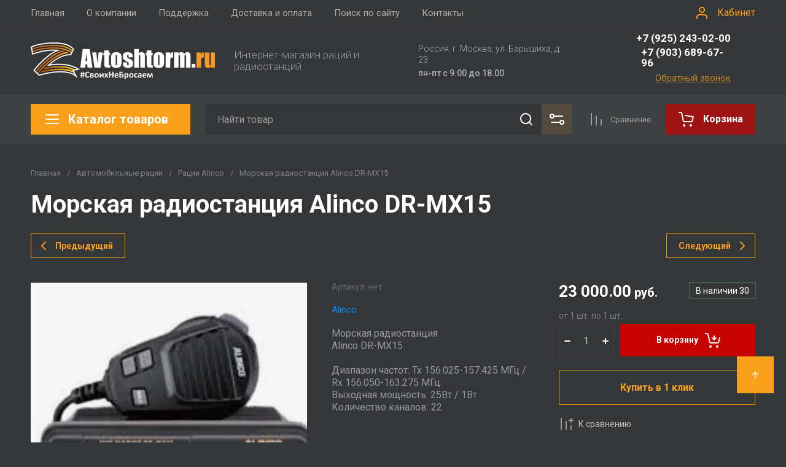

--- FILE ---
content_type: text/html; charset=utf-8
request_url: https://avtoshtorm.ru/shop/product/morskaya-radiostantsiya-alinco-dr-mx15
body_size: 72302
content:
<!doctype html>
<html lang="ru">

<head>
  <meta charset="utf-8">
  <meta name="robots" content="all">
  <link rel="preload" href="/g/libs/jquery/2.2.4/jquery-2.2.4.min.js" as="script">
  <title>Радиостанция морского диапазона Alinco DR-MX15 по спец цене</title>
  <meta name="description" content="Морская УКВ радиостанция Alinco DR-MX15: 22 канала памяти, 25 Ватт, GPS-приемник, IPX-7, купить по лучшей цене. Действуют спец предложения. Доставка по всей России, экспресс-доставка по Москве +79252430200. Наличный, безналичный расчет.">
  <meta name="keywords" content="Alinco DR-MX15, Морская радиостанция, радиостанция морского диапазона, морская укв радиостанция, радиостанция морская стационарная, vhf радиостанция морская, укв радиостанции морского диапазона, морская рация, рация морского диапазона, морская рация купить +в москве, рация морского диапазона купить,">
  <meta name="SKYPE_TOOLBAR" content="SKYPE_TOOLBAR_PARSER_COMPATIBLE">
  <meta name="viewport" content="width=device-width, initial-scale=1.0, maximum-scale=1.0, user-scalable=no">
  <meta name="format-detection" content="telephone=no">
  <meta http-equiv="x-rim-auto-match" content="none">

    	
	





			<link rel="preload" as="image" href="/thumb/2/bGPfhpg4ZybK403X-TG4Lg/750r750/d/alinco_dr-mx15.jpg" />

<link rel="preload" href="/g/shop2v2/default/js/shop2v2-plugins.js" as="script">
<link rel="preload" href="/g/shop2v2/default/js/shop2.2.min.js" as="script">

<link rel="preconnect" href="https://fonts.googleapis.com">
<link rel="preconnect" href="https://fonts.gstatic.com" crossorigin>


<meta name="yandex-verification" content="12739b5aff73358e" />
<meta name="google-site-verification" content="cGMEJqfzeBt6s_k1cnVAWQbVvSCLURQgz8EfgR2JeJc" />

            <!-- 46b9544ffa2e5e73c3c971fe2ede35a5 -->
            <script src='/shared/s3/js/lang/ru.js'></script>
            <script src='/shared/s3/js/common.min.js'></script>
        <link rel='stylesheet' type='text/css' href='/shared/s3/css/calendar.css' /><link rel='stylesheet' type='text/css' href='/shared/highslide-4.1.13/highslide.min.css'/>
<script type='text/javascript' src='/shared/highslide-4.1.13/highslide.packed.js'></script>
<script type='text/javascript'>
hs.graphicsDir = '/shared/highslide-4.1.13/graphics/';
hs.outlineType = null;
hs.showCredits = false;
hs.lang={cssDirection:'ltr',loadingText:'Загрузка...',loadingTitle:'Кликните чтобы отменить',focusTitle:'Нажмите чтобы перенести вперёд',fullExpandTitle:'Увеличить',fullExpandText:'Полноэкранный',previousText:'Предыдущий',previousTitle:'Назад (стрелка влево)',nextText:'Далее',nextTitle:'Далее (стрелка вправо)',moveTitle:'Передвинуть',moveText:'Передвинуть',closeText:'Закрыть',closeTitle:'Закрыть (Esc)',resizeTitle:'Восстановить размер',playText:'Слайд-шоу',playTitle:'Слайд-шоу (пробел)',pauseText:'Пауза',pauseTitle:'Приостановить слайд-шоу (пробел)',number:'Изображение %1/%2',restoreTitle:'Нажмите чтобы посмотреть картинку, используйте мышь для перетаскивания. Используйте клавиши вперёд и назад'};</script>
<link rel="icon" href="/favicon.svg" type="image/svg+xml">

<!--s3_require-->
<link rel="stylesheet" href="/g/basestyle/1.0.1/user/user.css" type="text/css"/>
<link rel="stylesheet" href="/g/basestyle/1.0.1/user/user.red.css" type="text/css"/>
<script type="text/javascript" src="/g/basestyle/1.0.1/user/user.js" async></script>
<script type="text/javascript" src="/g/libs/jquery/2.2.4/jquery-2.2.4.min.js"></script>
<!--/s3_require-->




	
	<script type="text/javascript" src="/g/shop2v2/default/js/shop2v2-plugins.js"></script>

	<script type="text/javascript" src="/g/shop2v2/default/js/shop2.2.min.js"></script>


	<script src="/g/templates/shop2/2.130.2/default-3/js/paginationscroll.js"></script>

<script type="text/javascript">shop2.init({"productRefs": [],"apiHash": {"getPromoProducts":"1dc78cbcbb2af437cdb551b7ec401f4b","getSearchMatches":"e32b08930b2739b0f696f12e652116bc","getFolderCustomFields":"8d62a915dd7eb6e9abcfcb289f39cc9b","getProductListItem":"635ac033a8ef6b9751b3b3efa4cbf632","cartAddItem":"8b5052e21549367e0b346d2e77a6cc80","cartRemoveItem":"135ad5d11efaa5ff7bf772bb55cd1537","cartUpdate":"29f0ebfa7c37b8bdc6d48116e6b60dbc","cartRemoveCoupon":"24d377e0a645fdd50a3280e679902bc5","cartAddCoupon":"8495ae20b1bd4c93c6c7cd609c4a8df1","deliveryCalc":"9a27891b5a14b8610ba1be69ef1e2315","printOrder":"1be0a684fdf6635e95f0ee4275aa5ffa","cancelOrder":"2f63c06e582459f0c40fe32687d0a134","cancelOrderNotify":"7b15fb7c54bbf0352cccc38f4b97d5f1","repeatOrder":"4b91ed8601ea427af4f7485e60020191","paymentMethods":"cccf9aad818277103c880b3d4d7e59c5","compare":"2f4ee7b561a9afe9c62ee059bced514f"},"hash": null,"verId": 534928,"mode": "product","step": "","uri": "/shop","IMAGES_DIR": "/d/","my": {"gr_cart_preview_text":true,"gr_cart_preview_icons":true,"gr_orders_shop2_btn":true,"show_product_unit":false,"gr_promo_actions":true,"gr_show_price_in_pricelist":true,"gr_selected_theme":12,"gr_schema_org":true,"gr_thumbs_height":"600","gr_thumbs_width":"600","gr_info_form":true,"gr_cart_question":true,"gr_compare_icons":true,"gr_favorite":true,"gr_collections_lazy":true,"gr_main_blocks_lazy":true,"gr_product_share_lazy":true,"gr_main_blocks_ajax":false,"gr_popup_compare":true,"gr_responsive_tabs_2":true,"gr_select_wrapper":true,"new_alias":"\u041d\u043e\u0432\u0438\u043d\u043a\u0430","special_alias":"\u0410\u043a\u0446\u0438\u044f","buy_alias":"\u0412 \u043a\u043e\u0440\u0437\u0438\u043d\u0443","buy_mod":true,"buy_kind":true,"on_shop2_btn":true,"show_sections":true,"lazy_load_subpages":true,"gr_amount_flag":true,"gr_collections_one_click":true,"gr_collections_columns_class":true,"gr_collections_params":false,"gr_collections_compare":true,"gr_collections_amount":true,"gr_collections_vendor":true,"gr_product_list_titles":true,"gr_product_list_title":true,"gr_product_list_price":true,"gr_product_list_amount":true,"gr_images_size":true,"gr_images_view":true,"gr_images_lazy_load":true,"gr_sliders_autoplay":true,"gr_one_click_btn":"\u041a\u0443\u043f\u0438\u0442\u044c \u0432 1 \u043a\u043b\u0438\u043a","gr_amount_min_top":true,"gr_options_more_btn":"\u041f\u0430\u0440\u0430\u043c\u0435\u0442\u0440\u044b","gr_product_print":true,"gr_product_options_more_btn":"\u0412\u0441\u0435 \u043f\u0430\u0440\u0430\u043c\u0435\u0442\u0440\u044b","gr_product_nav_prev":"\u041f\u0440\u0435\u0434\u044b\u0434\u0443\u0449\u0438\u0439","gr_product_nav_next":"\u0421\u043b\u0435\u0434\u0443\u044e\u0449\u0438\u0439","gr_product_quick_view":true,"gr_product_columns_class":true,"gr_product_item_wrap":true,"gr_product_list_main":true,"gr_thumbs_vendor":true,"gr_thumbs_one_click":true,"gr_cart_info_in_total":true,"gr_cart_titles":true,"gr_cart_show_discount_sum":true,"gr_cart_show_discounts_applied":true,"gr_cart_auth_remodal":true,"gr_cart_coupon_remodal":false,"gr_cart_coupon_placeholder":"\u041f\u0440\u043e\u043c\u043e\u043a\u043e\u0434","gr_coupon_popup_btn":"\u041f\u0440\u0438\u043c\u0435\u043d\u0438\u0442\u044c \u043a\u0443\u043f\u043e\u043d","gr_cart_options_more_btn":"\u041f\u0430\u0440\u0430\u043c\u0435\u0442\u0440\u044b","gr_cart_registration_title":"\u041a\u0443\u043f\u0438\u0442\u044c \u0431\u0435\u0437 \u0440\u0435\u0433\u0438\u0441\u0442\u0440\u0430\u0446\u0438\u0438","gr_filter_max_count":5,"gr_filter_unwrap_sorting":false,"gr_filter_go_result":true,"gr_filter_color_btn":true,"gr_filter_placeholders":true,"gr_filter_range_slider":false,"gr_filter_remodal_btn":"\u0424\u0438\u043b\u044c\u0442\u0440","gr_filter_reset_text":"\u0421\u0431\u0440\u043e\u0441\u0438\u0442\u044c","gr_filter_header":"\u0424\u0438\u043b\u044c\u0442\u0440 \u043f\u043e\u0434\u0431\u043e\u0440\u0430","gr_sorting_no_filter":true,"gr_filter_remodal":false,"gr_login_form_placeholder":true,"gr_search_placeholder":"\u041d\u0430\u0439\u0442\u0438 \u0442\u043e\u0432\u0430\u0440","gr_search_form_title":"\u041f\u043e\u0434\u0431\u043e\u0440 \u043f\u043e \u043f\u0430\u0440\u0430\u043c\u0435\u0442\u0440\u0430\u043c","gr_search_form_range_slider":false,"gr_sorting_title":"\u0421\u043e\u0440\u0442\u0438\u0440\u043e\u0432\u0430\u0442\u044c","gr_sorting_default":"\u041f\u043e \u0443\u043c\u043e\u043b\u0447\u0430\u043d\u0438\u044e","gr_sorting_item_default":"\u041f\u043e \u0443\u043c\u043e\u043b\u0447\u0430\u043d\u0438\u044e","gr_sorting_by_price_desc":"\u0426\u0435\u043d\u0430 - \u0443\u0431\u044b\u0432\u0430\u043d\u0438\u0435","gr_sorting_by_price_asc":"\u0426\u0435\u043d\u0430 - \u0432\u043e\u0437\u0440\u0430\u0441\u0442\u0430\u043d\u0438\u0435","gr_sorting_by_name_desc":"\u041d\u0430\u0437\u0432\u0430\u043d\u0438\u0435 - \u042f-\u0410","gr_sorting_by_name_asc":"\u041d\u0430\u0437\u0432\u0430\u043d\u0438\u0435 - \u0410-\u042f"},"shop2_cart_order_payments": 1,"cf_margin_price_enabled": 0,"buy_one_click_api_url": "/-/x-api/v1/public/?method=form/postform&param[form_id]=36024706&param[tpl]=global:shop2.form.minimal.tpl&param[hide_title]=0&param[placeholdered_fields]=0","maps_yandex_key":"","maps_google_key":""});</script>







	



<style>
#search-result { display: none;}
button{padding:0;background:0 0;border:none;outline:0}.header-bottom .nav_menu.hideOverflow{width:100%;max-width:60%}.remodal-overlay,.remodal-wrapper{display:none}.gr_images_lazy_load *,.gr_lazy_load_block *{display:none!important}.folder-block{opacity:0;visibility:hidden}.top-slider__item:not(:first-child),.top_menu ul{display:none}.hideOverflow{white-space:nowrap;overflow:hidden}.gr_hide_onload *,.gr_hide_onload ::after,.gr_hide_onload ::before{transition:none!important}.gr_hide_onload #search-app.hide_search_popup #search-result,.gr_hide_onload .burger-block,.gr_hide_onload .desktop-folders .site-folders>li ul,.gr_hide_onload .popover,.tns-visually-hidden{display:none!important}html{font-family:sans-serif;overflow-y:scroll}body{margin:0}.hide{display:none}.menu-default,.menu-default li,.menu-default ul{padding:0;margin:0;list-style:none}*{box-sizing:border-box;-webkit-locale:auto}.gr-btn-1,.tns-controls button,.tns-nav button,a.shop2-btn{position:relative;display:inline-flex;align-items:center;justify-content:center;height:auto;min-height:auto;padding:0;text-align:center;-moz-appearance:none;-webkit-appearance:none}.gr-btn-1:active:before,.shop2-btn:active:before,.tns-controls button:active:before,.tns-nav button:active:before,a.shop2-btn:active:before{opacity:1;visibility:visible}.gr-btn-1,.shop2-btn,a.shop2-btn{font-weight:var(--font1_700);font-family:var(--font1);font-size:16px;line-height:1.125;padding:15px 30px}.gr-icon-btn-2-style:before,.tns-controls button:before{display:none}.shop2-product-actions{position:relative;margin-right:-2px;margin-bottom:10px}.shop2-product-actions dl{margin-bottom:0}.shop2-product-actions dl dt{padding:5px 10px;margin-right:2px;font-size:0;min-height:0;display:inline-flex;align-items:center;margin-bottom:2px}.shop2-product-actions dl dt .icon-action{width:20px;height:20px;min-width:20px;align-items:center;display:inline-flex;justify-content:center}body,html{min-width:320px}.shop2-product-actions dl dt .icon-action svg{width:20px;height:20px;display:none}.shop2-product-actions dl dt .icon-action svg.gr_small_icon{display:block}.shop2-product-actions dl dt .name-action{border:none;margin:0 0 0 7px;overflow:hidden;text-overflow:ellipsis;width:calc(100% - 20px - 6px);font-size:14px;line-height:1.2;font-family:var(--font1);font-weight:var(--font1_400);white-space:normal}.shop2-product-actions dl dt.promo-action{vertical-align:top;position:relative;font-size:14px;line-height:1.2}.shop2-product-actions dl dt.promo-action:before{position:absolute;content:'';top:0;left:0;right:0;bottom:0;z-index:-1;opacity:0;visibility:hidden}body .product-flags{font-size:0}body .product-flags__left{display:inline}body .product-flags__item{margin:0 1px 1px 0;font:var(--font1_400) 14px/1.2 var(--font1);vertical-align:top;display:inline-block}body .product-flags__item span{padding:6px 12px 5px;text-align:center;vertical-align:top;display:inline-block}html{font-size:16px}body{position:relative;text-align:left;font-family:var(--font1);font-weight:var(--font1_400);line-height:1.5}.gr-svg-icon{width:30px;height:30px}.gr-svg-icon.gr_big_icon,.gr-svg-icon.gr_small_icon{display:none}.gr-svg-icon.gr_small_icon{width:20px;height:20px}.gr-svg-icon.gr_big_icon{width:40px;height:40px}.block_padding{padding:0 50px}.block_width{margin:0 auto;max-width:1700px}.site__wrapper{min-height:100%;margin:auto;display:flex;flex-direction:column}.site-container{flex:1 0 auto}.site-main__inner{padding:40px 0}.site-header{flex:none}.site-header__inner{display:flex;flex-direction:column}.site-header .header-top__top_in{display:flex;align-items:center}.site-header .header-top .login-btn{margin-left:24px}.site-header .header-top .login-btn__inner{font:var(--font1_400) 16px 87% var(--font1);display:flex;align-items:center}.site-header .header-top .login-btn__inner svg{order:-1;margin-right:10px}.site-header .menu-wrap{flex:1 0 1%}.site-header .top-menu{margin:0;padding:0;list-style:none;font-size:0}.site-header .top-menu .has .folder_icon,.site-header .top-menu .has .menu-back{display:none}.site-header .top-menu>li{display:inline-block;vertical-align:top;position:relative}.site-header .top-menu>li:first-child>a{padding-left:0}.site-header .top-menu>li>a{display:block;padding:10px 18px;font-size:15px}.site-header .top-menu ul{position:absolute;display:none;list-style:none;margin:0;padding:20px;top:100%;left:0;width:250px;z-index:620}.site-header .top-menu ul li{display:block;position:relative}.site-header .top-menu ul li a{display:block;padding:10px 0;font-size:14px}.site-header .site-header-middle{position:relative;z-index:13}.site-header .site-header-middle__body{padding:21px 0;display:flex;align-items:center;justify-content:space-between}.site-header .site-header-middle__center{width:240px;text-align:center;margin-left:auto}.site-header .site-header-middle__center .site-address{text-align:left;vertical-align:top;display:inline-block}.site-header .site-header-middle__center .site-address__work{font-family:var(--font1);font-weight:var(--font1_500);font-size:14px;line-height:1.15;margin-top:5px}.site-header .site-header-middle__center .site-address__body{font-size:14px;line-height:1.29;font-family:var(--font1);font-weight:var(--font1_300)}.site-header .site-header-middle__right{margin:-10px 0;width:auto;display:flex;flex-wrap:wrap;align-items:flex-end;justify-content:center;flex-direction:column;padding-left:30px}.site-header .site-info{display:inline-flex;align-items:center;width:100%}.site-header .site-info__logo{font-size:0;margin-right:31px;flex:0 0 auto}.site-header .site-info__logo img{width:auto;height:auto}.site-header .site-info__body{flex:1 1 auto}.site-header .site-info__name{font-size:24px;line-height:1.375;font-family:var(--font2);font-weight:var(--font2_700)}.site-header .site-info__name+.site-info__desc{margin-top:4px}.site-header .site-info__desc{font-size:17px;line-height:1.16;font-weight:var(--font1_300)}.site-header .header-contacts{position:relative;margin-top:0;margin-bottom:5px}.site-header .header-contacts.has_popup_btn{padding-right:40px}.site-header .header-contacts__icon{position:absolute;right:0;top:-3px;width:21px;height:21px;align-items:center;display:inline-flex}.site-header .header-contacts__icon svg{width:20px;height:20px;margin:auto}.site-header .header-contacts__item{max-width:300px;display:flex;align-items:flex-end}.site-header .header-contacts__item-left{flex:0 0 auto;display:flex;align-items:center;margin-right:14px;margin-bottom:1px;position:relative;top:-4px}.site-header .header-contacts__item-right{flex:0 1 auto}.site-header .header-contacts__link{font-size:0;margin-left:10px}.site-header .header-contacts__link:first-child{margin-left:0}.site-header .header-contacts__link img{max-width:22px;max-height:22px}.site-header .header-contacts__number{font-size:17px;line-height:1;font-family:var(--font2);font-weight:var(--font2_700);margin-bottom:6px}.site-header .header-callback-btn{display:flex;justify-content:flex-end}.site-header .header-callback-btn a{font-family:var(--font1);font-weight:var(--font1_400);font-size:15px;line-height:143%;text-decoration-line:underline}.cart-prew-btn{height:50px;max-width:248px;display:flex;align-items:center;position:relative;margin-left:24px}.cart-prew-btn .gr-cart-preview-title{display:none;font-family:var(--font2);font-weight:var(--font2_700);font-size:16px;line-height:1}.cart-prew-btn .gr-cart-total-amount{font-weight:var(--font2_500);font-family:var(--font2);font-size:11px;line-height:25px;min-width:25px;padding:0 3px;text-align:center;flex:none;position:relative;order:8;margin-left:11px}.cart-prew-btn .gr-cart-total-sum{font-weight:var(--font2_700);font-family:var(--font2);font-size:16px;line-height:87%;order:3;position:relative;text-align:center;flex:1 0 1%;display:flex;white-space:nowrap;margin-top:3px}.cart-prew-btn .gr-cart-total-sum span{margin-left:5px;font-size:16px}.cart-prew-btn i{order:-1;margin:0 11px 0 0;flex:none;display:block}.cart-prew-btn i svg{display:block}.cart-prew-btn i svg.gr_small_icon{display:none}.cart-prew-btn.cart-add-btn{padding:10px 20px}.cart-prew-btn.cart-add-btn .cart-prew-btn-text{flex:1 0 1%;text-align:center}.site-fixed-top-wrapper{min-height:80px;width:100%;max-width:none}.site-header-bottom__inner{padding:15px 0;display:flex;align-items:flex-start}.site-header-bottom .top-btns,.site-header-bottom__left{align-items:center;display:flex}.site-header-bottom .top-btns{height:50px;flex:none;margin-left:auto}.site-header-bottom .top-btns .compare-favorit-inner{display:flex}.site-header-bottom .gr-login-btn-wrap{display:none;margin-left:20px}.site-header-bottom .gr-login-btn-wrap .login-btn{width:40px;height:40px;display:flex;align-items:center;justify-content:center}.site-header-bottom .gr-compare-btn:not(.active) .gr-compare-btn-amount{display:none}.site-header-bottom .gr-compare-btn-wrap{margin-left:24px;display:flex;align-items:stretch}.site-header-bottom .gr-compare-btn-wrap .gr-compare-btn{font-family:var(--font2);font-weight:var(--font2_400);font-size:13px;line-height:1;position:relative;padding:0 0 0 38px;min-height:50px;display:flex;align-items:center}.site-header-bottom .gr-compare-btn-wrap .gr-compare-btn-amount{min-width:25px;height:25px;font-size:11px;line-height:25px;text-align:center;margin-left:15px}.site-header-bottom .gr-compare-btn-wrap svg{position:absolute;top:50%;left:0;transform:translateY(-50%)}.site-header-bottom .favorite-block-wrap{margin-left:24px;display:flex;align-items:stretch}.site-header-bottom .favorite-block-wrap .favorite-block.is-null .favorite-count{display:none}.site-header-bottom .favorite-block-wrap .favorite-btn{font-family:var(--font2);font-weight:var(--font2_400);font-size:13px;line-height:1;position:relative;padding:0 0 0 38px;min-height:50px;display:flex;align-items:center}.site-header-bottom .favorite-block-wrap .favorite-count{min-width:25px;height:25px;font-size:11px;line-height:25px;text-align:center;margin-left:15px}.site-header-bottom .favorite-block-wrap svg{position:absolute;top:50%;left:0;transform:translateY(-50%)}.gr_search-site-unit{height:50px;display:flex;width:100%;z-index:300}.gr_search-site-unit .search_container{height:100%;position:static;display:flex;width:100%}.gr_search-site-unit #search-app{width:100%}.gr_search-site-unit form{height:100%;position:relative;display:flex;width:100%}.gr_search-site-unit form input[type=text]{height:100%;border:none;width:100%;padding:0 60px 0 20px}.gr_search-site-unit form button{width:50px;font-size:0;border:0;padding:10px;display:flex;justify-content:center;align-items:center;position:absolute;right:0;top:0;bottom:0}.gr_search-site-unit form button span{width:30px;height:30px;padding:0;display:inline-block}.gr_search-site__param-btn{padding:0 30px;display:flex;align-items:center}.gr_search-site__param-btn .gr_search-site__param-btn__text{font-family:var(--font1);font-weight:var(--font1_700);font-size:16px;line-height:1;margin-right:11px;white-space:nowrap}.gr_search-site__param-btn span{display:inline-block;font-size:0}.gr_search-site-container__wrap{padding-right:0;position:relative;width:100%}.gr_search-site-container__inner{height:50px;display:flex;width:100%}.folder-btn__burger{display:none;position:absolute;top:0;left:0;right:0;bottom:0}.header_folder_wrap{margin-right:24px;position:relative}.header_folder_wrap .folder-btn{position:relative;width:300px;z-index:560;padding:0}.header_folder_wrap .folder-btn:before{z-index:4}.header_folder_wrap .folder-btn .header-burger-btn{display:none;position:absolute;top:0;left:0;right:0;bottom:0;z-index:12}.header_folder_wrap .folder-btn__title{display:flex;width:100%;align-items:center;height:50px;padding:0 20px;position:relative;z-index:10;font-family:var(--font2);font-weight:var(--font2_700);font-size:20px;line-height:135%}.header_folder_wrap .folder-btn__icon{margin-right:11px;font-size:0;display:inline-block;height:30px}.desktop-folders .more-folders,.desktop-folders .site-folders>li>a{font-weight:var(--font1_500);font-size:15px;font-family:var(--font1)}.header_folder_wrap .folder-btn__icon_mob{display:none}.desktop-folders{position:absolute;left:0;top:calc(100% + 17px);width:300px;max-height:9999px;z-index:351}.desktop-folders .site-folders{margin:0;list-style:none}.desktop-folders__body{min-height:450px;display:flex;flex-direction:column;justify-content:space-between}.desktop-folders .more-folders{padding:18px 20px;width:100%;display:flex}.desktop-folders .more-folders__inner{width:100%;display:flex;align-items:center}.desktop-folders .more-folders .more-folders__icon .gr-svg-icon,.desktop-folders .more-folders .read_more_close{display:none}.desktop-folders .more-folders .more-folders__icon{margin-left:10px}.desktop-folders .more-folders .more-folders__icon .gr-svg-icon.gr_small_icon{display:block}.desktop-folders .site-folders .parentItem,.desktop-folders .site-folders .parentItem+li:before,.desktop-folders .site-folders>li.hide_item{display:none}.desktop-folders .site-folders>li{position:relative;min-height:47px}.desktop-folders .site-folders>li.has>a .folder_icon{position:absolute;top:50%;right:20px;transform:translateY(-50%)}.desktop-folders .site-folders>li.has>a .folder_icon .gr-svg-icon{display:inline-block}.desktop-folders .site-folders>li.has .folder-back,.desktop-folders .site-folders>li:first-child:before{display:none}.desktop-folders .site-folders>li>a{line-height:17px;min-height:50px;display:block;padding:15px 50px 15px 20px;position:relative}.desktop-folders .site-folders>li ul{display:none}.site-header-under-wrap{padding-bottom:20px}.site-header-under-wrap .site-header-under{position:relative}.site-header-under-wrap .site-header-under .desktop-folders{top:-24px}.site-header-under-wrap .site-header-under .desktop-folders .desktop-folders__body{min-height:474px}.site-header-under-wrap .site-header-under__inner{margin-top:24px;margin-left:324px}.block_slider_product.have_product-day{display:flex;flex-wrap:wrap}.block_slider_product.have_product-day .main-slider{width:calc(100% - 324px)}.block-product-day{margin-left:24px;width:300px;display:flex}.block-product-day .product-day{position:relative;padding:20px;height:100%;width:100%;display:flex;flex-direction:column;justify-content:center}.block-product-day .product-day__top{position:relative;margin-bottom:12px}.block-product-day .product-day__top .product-day__image{position:relative}.block-product-day .product-day__top .product-day__image:after{content:"";width:100%;display:block;padding-top:100%}.block-product-day .product-day__top .product-day__image img{position:absolute;top:0;left:0;right:0;bottom:0;width:100%;height:100%;object-fit:cover;object-position:center}.block-product-day .product-day__top .product-day__flug{position:absolute;top:0;left:0}.block-product-day .product-day__top .product-day__flug .product-flags__item{font-family:var(--font1);font-weight:var(--font1_700);font-size:12px}.block-product-day .product-day__top .product-day__flug .product-flags__item span{white-space:nowrap}.block-product-day .product-day__bottom{position:relative;z-index:10}.block-product-day .product-day__bottom .product-day__name{font-family:var(--font1);font-weight:var(--font1_400);font-size:14px;line-height:120%;margin-bottom:12px;position:relative;z-index:1}.block-product-day .product-day__bottom .shop2-product-actions{margin-bottom:12px}.block-product-day .product-day__bottom .shop2-product-actions dl dt .name-action{font-size:13px;line-height:1.2}.block-product-day .product-day__bottom .shop2-product-actions dt.promo-action:before{display:none}.block-product-day .product-day__bottom .price-current{font-size:0;font-family:var(--font2);font-weight:var(--font2_700)}.block-product-day .product-day__bottom .price-current strong{display:inline-block;font-size:20px;line-height:1;font-weight:var(--font2_700)}.block-product-day .product-day__bottom .price-current span{font-size:15px;line-height:1;padding-left:5px}.block-product-day .product-day__bottom .price-old{font-size:0;margin-bottom:2px;font-family:var(--font2);font-weight:var(--font2_500);vertical-align:top;display:inline-block}.block-product-day .product-day__bottom .price-old span strong{font-size:15px;line-height:1;font-weight:var(--font2_500)}.block-product-day .product-day__bottom .price-old span span{font-size:12px;line-height:1;padding-left:5px}.main-slider{overflow:hidden;height:450px;position:relative}.main-slider .tns-controls{position:absolute;top:50%;left:20px;right:20px;z-index:11;transform:translateY(-50%);display:flex;justify-content:space-between}.main-slider .tns-nav{position:absolute;bottom:60px;left:110px;margin-top:0}.block_cover{background-size:cover;background-position:50%;background-repeat:no-repeat}.main-slider__item_in{position:relative;display:block;height:450px}.main-slider__image{position:absolute;top:0;left:0;right:0;bottom:0;display:block;font-size:0}.main-slider__image:after{padding-top:60%}.main-slider__image img{position:absolute;top:0;left:0;max-width:none;width:100%;height:100%;object-fit:cover;object-position:50% 50%}.main-slider__info{position:absolute;top:20px;left:70px;right:70px;bottom:90px;z-index:5;padding:76px 40px 40px;display:flex;flex-direction:column;align-items:flex-start;justify-content:center}.main-slider__title{display:block;font-size:30px;line-height:1.3;font-weight:var(--font2_700);font-family:var(--font2)}.main-slider__text{display:block;font-size:20px;line-height:1.1;font-family:var(--font1);font-weight:var(--font1_400)}.main-slider .main-slider__title+.main-slider__text{padding-top:5px}.main-slider__btn{margin-top:30px}@media (max-width:1420px){.header_folder_wrap .folder-btn{width:270px}.desktop-folders{width:260px}.desktop-folders__body{min-height:370px}.site-header-under-wrap .site-header-under .desktop-folders .desktop-folders__body{min-height:393px}.site-header-under-wrap .site-header-under__inner{margin-left:284px}.block_slider_product.have_product-day .main-slider{width:calc(100% - 224px)}.block-product-day{width:200px}.block-product-day .product-day{padding:15px}.main-slider__item_in{height:370px}}@media (max-width:1366px){.block_width{max-width:1280px}.gr_search-site__param-btn{padding:0 10px}.gr_search-site__param-btn .gr_search-site__param-btn__text{display:none}}@media (max-width:1260px){.block_padding{padding:0 30px}.site-main__inner{padding:30px 0}.cart-prew-btn.cart-add-btn{padding-right:10px}.site-fixed-top-wrapper{min-height:70px}.site-header-bottom__inner{padding:10px 0}.folder-btn__burger{display:flex;z-index:12}.desktop-folders .more-folders,.desktop-folders__body,.header_folder_wrap .folder-btn.home_folder_btn:after,.header_folder_wrap .folder-btn__title .folder-btn__text{display:none}.header_folder_wrap .folder-btn{width:50px}.header_folder_wrap .folder-btn__title{padding:0 10px 0 8px;height:46px}.header_folder_wrap .folder-btn__icon{margin-right:0}.desktop-folders{top:calc(100% + 10px);min-height:auto}.desktop-folders__body{min-height:auto}.desktop-folders .site-folders>li.hide_item{display:block}.site-header-under-wrap{padding-bottom:15px}.site-header-under-wrap .site-header-under__inner{margin-left:0}.block_slider_product.have_product-day .main-slider{width:calc(100% - 264px)}.block-product-day{width:240px}.block-product-day .product-day__top .product-day__image:after{padding-top:81%}.main-slider__title{font-size:26px}.main-slider__text{font-size:18px}}@media (max-width:1100px){.desktop-folders .more-folders{margin-left:20px}.desktop-folders .site-folders>li.has>a .folder_icon{right:20px}.desktop-folders .site-folders>li>a{padding:13px 50px 13px 20px;font-size:15px}}@media (max-width:1024px){.cart-prew-btn,.site-header-bottom .gr-compare-btn-wrap{margin-left:20px}.site-header-bottom .favorite-block-wrap .favorite-btn,.site-header-bottom .gr-compare-btn-wrap .gr-compare-btn{font-size:0;padding-left:34px}.site-header .header-top{display:none}.site-fixed-top-wrapper{order:-1}.site-fixed-top-wrapper .site-header-bottom-wrap{order:0}.site-header-bottom-wrap{order:-1}.site-header-bottom .top-btns{height:48px}.site-header-bottom .gr-login-btn-wrap{display:block}.site-header-bottom .gr-compare-btn-wrap .gr-compare-btn-amount{margin-left:8px}.site-header-bottom .favorite-block-wrap{margin-left:20px}.site-header-bottom .favorite-block-wrap .favorite-count{margin-left:8px}.folder-btn__burger{display:none}.header_folder_wrap .folder-btn .header-burger-btn{display:block}}@media (max-width:1023px){.cart-prew-btn.cart-add-btn .cart-prew-btn-text,.site-header .site-header-middle__center{display:none}.site-header .top-menu>li>a{font-size:14px;padding:12px 7.5px}.site-header .site-info__name{font-size:20px}.cart-prew-btn i{margin:0}.site-header-bottom .favorite-block-wrap .favorite-btn,.site-header-bottom .gr-compare-btn-wrap .gr-compare-btn{padding-left:25px}.site-header-under-wrap{padding-bottom:10px}.block_slider_product.have_product-day{flex-direction:column}.block_slider_product.have_product-day .main-slider{width:100%}.block-product-day{width:100%;margin-top:24px;margin-left:0}.block-product-day .product-day{flex-direction:row;justify-content:flex-start;align-items:stretch}.block-product-day .product-day__top{width:107px;margin-bottom:0;margin-right:24px;display:flex;align-items:center}.block-product-day .product-day__top .product-day__image{width:100%}.block-product-day .product-day__top .product-day__image:after{padding-top:100%}.block-product-day .product-day__bottom .price-current strong{font-size:18px;line-height:1}.block-product-day .product-day__bottom .price-current span{padding-left:4px}.main-slider__item_in{height:307px}.main-slider__info{top:0;left:65px;right:65px;bottom:30px;padding:20px 40px}.main-slider__title{font-size:24px;line-height:118%}.main-slider__text{font-size:16px;line-height:1.2}.main-slider__btn{font-size:15px;padding:13px 16px}}@media (max-width:767px){.shop2-product-actions dl dt.promo-action{font-size:13px}.block_padding{padding:0 20px}.site-main__inner{padding:24px 0}.site-header__inner{padding:0;display:flex;flex-direction:column}.site-header .site-header-middle__body{padding:20px 0;flex-direction:column}.site-header .site-header-middle__right{margin:0;padding-left:0}.site-header .site-info{flex-direction:column}.site-header .site-info__logo{margin-right:0;margin-bottom:10px}.site-header .site-info__name{font-size:18px}.site-header .site-info__name+.site-info__desc{margin-top:2px}.site-header .site-info__desc{font-size:14px}.site-header .header-contacts{display:flex;align-items:center;margin-top:10px}.gr_search-site-container__wrap,.header_folder_wrap .folder-btn__icon,.site-header .header-callback-btn,.site-header .header-contacts__item-left{display:none}.header_folder_wrap .folder-btn__icon_mob,.main-slider__image:after{display:flex}.site-header .header-contacts__item{align-items:center}.site-header .header-contacts__number{margin-bottom:0;font-size:16px}.cart-prew-btn{z-index:10;height:46px;margin-left:16px}.cart-prew-btn.cart-add-btn{padding:5px 13px}.site-header-bottom .top-btns{height:46px;flex:1 0 1%;justify-content:right}.site-header-bottom .gr-login-btn-wrap{margin-left:auto}.site-header-bottom .favorite-block-wrap,.site-header-bottom .gr-compare-btn-wrap{margin-left:16px}.site-header-bottom .gr-compare-btn-wrap .gr-compare-btn{min-height:46px;line-height:100%}.site-header-bottom .favorite-block-wrap .favorite-btn{min-height:46px}.header_folder_wrap .folder-btn{width:46px}.block-product-day .product-day__bottom .price-old{margin-bottom:1px}.block-product-day .product-day__bottom .price-old span strong{font-size:14px}.main-slider__item_in{height:auto}.main-slider__image{position:relative;top:auto;left:auto;right:auto;bottom:auto}.main-slider__info{top:0;left:0;right:0;bottom:0;padding:30px 20px}.main-slider__title{font-size:17px;line-height:118%}.main-slider__text{font-size:14px}.main-slider__btn{font-size:0;line-height:0;padding:0;margin:0;background:0 0;position:absolute;top:0;left:0;right:0;bottom:0}}@media (max-width:375px){.cart-prew-btn{height:42px}.cart-prew-btn .gr-cart-total-amount{margin-left:7px}.site-header-bottom .top-btns{height:42px}.site-header-bottom .gr-login-btn-wrap{display:none}.site-header-bottom .favorite-block-wrap .favorite-btn,.site-header-bottom .gr-compare-btn-wrap .gr-compare-btn{min-height:42px}.header_folder_wrap{margin-right:0}.header_folder_wrap .folder-btn{width:42px}.header_folder_wrap .folder-btn__title{height:42px;padding-left:4px}.burger-cabinet-btn{display:block}}@media (max-width:350px){.cart-prew-btn i svg{display:none}.cart-prew-btn i svg.gr_small_icon{display:block}.site-header-bottom .gr-compare-btn-wrap svg{display:none}.site-header-bottom .gr-compare-btn-wrap svg.gr_small_icon{display:block}.site-header-bottom .favorite-block-wrap svg{display:none}.site-header-bottom .favorite-block-wrap svg.gr_small_icon{display:block}}
</style>


	
	
	<script>
		if (readCookie('ui_quick_load_style') != '1') {
			var done_styleInteraction = false;
		
			function gr_style_init() {
				if( done_styleInteraction )
					return;
				var link = document.createElement('link');
				link.rel = 'stylesheet';
				link.href = '/g/templates/shop2/2.130.2/130-33/css/theme.scss.min.css';
				document.body.appendChild(link);
		
				done_styleInteraction = true;
			};
			document.addEventListener('scroll', gr_style_init );
			document.addEventListener('mousemove', gr_style_init );
			document.addEventListener('touchstart', gr_style_init );
			document.addEventListener('keydown', gr_style_init );
			document.addEventListener('click', gr_style_init );
			
			createCookie('ui_quick_load_style', 1, 1);
		};
		
	</script>
	
	



	
		<script>
			createCookie('ui_quick_load_style', 1, 1);
		</script>
    






	
        
    

    

    
</head>
<body class="site gr_hide_onload new_copyright">

	    

    
    
    <div class="site__wrapper">
		        <header class="site-header">
            <div class="site-header__inner">
                <div class="header-top block_padding">

                    <div class="header-top__top_in block_width">

                                                    <nav class="menu-wrap hideOverflow">
                                <ul class="top-menu">
                                                                                                                                                                <li
                                                class="menu_f_l ">
                                                <a href="/glavnaya" >Главная
								                	                                                </a>
                                                                                                                									                                                                                                                        	                                                </li>
	                                                                                                                                                                                                                        <li
                                                class="menu_f_l ">
                                                <a href="/about" >О компании
								                	                                                </a>
                                                                                                                									                                                                                                                        	                                                </li>
	                                                                                                                                                                                                                        <li
                                                class="menu_f_l ">
                                                <a href="/podderjka" >Поддержка
								                	                                                </a>
                                                                                                                									                                                                                                                        	                                                </li>
	                                                                                                                                                                                                                        <li
                                                class="menu_f_l ">
                                                <a href="/dostavka" >Доставка и оплата
								                	                                                </a>
                                                                                                                									                                                                                                                        	                                                </li>
	                                                                                                                                                                                                                        <li
                                                class="menu_f_l ">
                                                <a href="/search" >Поиск по сайту
								                	                                                </a>
                                                                                                                									                                                                                                                        	                                                </li>
	                                                                                                                                                                                                                        <li
                                                class="menu_f_l ">
                                                <a href="/kontakts" >Контакты
								                	                                                </a>
                                                                                                                									                                                                    </li>
                            </ul>
                                                    </nav>
                                                <div class="login-btn login_btn" data-remodal-target="login-form">
                            <div class="login-btn__inner">
                                <span>Кабинет</span>
                                <svg class="gr-svg-icon">
                                    <use xlink:href="#icon_shop_cabinet"></use>
                                </svg>
                                <svg class="gr-svg-icon gr_small_icon">
                                    <use xlink:href="#icon_shop_cabinet_small"></use>
                                </svg>
                            </div>
                        </div>
                    </div>
                </div>

                <div class="site-header-middle block_padding">
    <div class="site-header-middle__body block_width">
		<div class="site-header-bottom__left">
											<div class="site-info">
					

											<div class="site-info__logo">
							<a href="https://avtoshtorm.ru">								<img width="90" height="90" style=" width: 300px;" src="/thumb/2/puISPDEMUswEWBb9dqk5Uw/300c/d/avtoshtorm_logo_darkbg_2.png" alt="" title="" />
							</a>						</div>
										
					
											<div class="site-info__body">
																						<div class="site-info__desc">Интернет-магазин раций и радиостанций</div>
													</div>
									</div> <!-- .site-info -->
					</div>

        <div class="site-header-middle__center">
				            <div class="site-address">
							                <div class="site-address__body">Россия, г. Москва, ул. Барышиха, д. 23</div>
		            							                <div class="site-address__work">пн-пт с 9.00 до 18.00</div>
		            				</div> <!-- .site-address -->
			        </div>

        <div class="site-header-middle__right">
        	            <div class="header-contacts has_popup_btn">
									<div class="header-contacts__inner">
																					<div class="header-contacts__item">
																			<div class="header-contacts__item-left">
																							<a href="https://api.whatsapp.com/send?phone=79036896796" class="header-contacts__link" target="_blank">
																										    <img width="28" height="28" src="/g/spacer.gif" data-src="/thumb/2/L0Mud8XiHo-7-8hN1rpDAg/28c28/d/fgs16_whatsapp-cl-bg.svg" class="gr_images_lazy_load" alt="WhatsApp" title="WhatsApp" />
																									</a>
																					</div>
																		<div class="header-contacts__item-right">
																					<div class="header-contacts__number">
												<a href="tel:+79252430200">+7 (925) 243-02-00</a>
											</div>
																			</div>
								</div>
																												<div class="header-contacts__item">
																			<div class="header-contacts__item-left">
																							<a href="https://api.whatsapp.com/send?phone=79036896796" class="header-contacts__link" target="_blank">
																										    <img width="28" height="28" src="/g/spacer.gif" data-src="/thumb/2/L0Mud8XiHo-7-8hN1rpDAg/28c28/d/fgs16_whatsapp-cl-bg.svg" class="gr_images_lazy_load" alt="WhatsApp" title="WhatsApp" />
																									</a>
																							<a href="https://t.me/+79036896796" class="header-contacts__link" target="_blank">
																										    <img width="28" height="28" src="/g/spacer.gif" data-src="/thumb/2/06rfxjgX_2OfT3kgMBRafw/28c28/d/fgs16_telegram-cl-bg.svg" class="gr_images_lazy_load" alt="Telegram" title="Telegram" />
																									</a>
																							<a href="viber://chat?number=79036896796" class="header-contacts__link" target="_blank">
																										    <img width="28" height="28" src="/g/spacer.gif" data-src="/thumb/2/HDImN3NBgpB1HEiDJZlKiQ/28c28/d/fgs16_viber-cl-bg.svg" class="gr_images_lazy_load" alt="Viber" title="Viber" />
																									</a>
																					</div>
																		<div class="header-contacts__item-right">
																					<div class="header-contacts__number">
												<a href="tel:+79036896796">+7 (903) 689-67-96</a>
											</div>
																			</div>
								</div>
																		</div>
				
                
                									<div class="header-callback-btn" data-remodal-target="header-callback-form">
						<a href="javascript:void(0);">Обратный звонок</a>
					</div>
				            </div> <!-- .header-contacts -->


							<div class="remodal" data-remodal-id="header-callback-form" role="dialog" data-remodal-options="hashTracking: false">
					<button data-remodal-action="close" class="remodal-close-btn">
			            <span>
			                Закрыть
			                <i>
				                <svg class="gr-svg-icon gr_big_icon">
				                    <use xlink:href="#icon_shop_close"></use>
				                </svg>
				                <svg class="gr-svg-icon">
				                    <use xlink:href="#icon_shop_close_small"></use>
				                </svg>
				                <svg class="gr-svg-icon gr_small_icon">
				                    <use xlink:href="#icon_shop_close_mini"></use>
				                </svg>
			                </i>
			            </span>
			        </button>
			        						<div class="header-callback__container" data-api-url="/-/x-api/v1/public/?method=form/postform&param[form_id]=36034506&param[tpl]=global:shop2.form.minimal.tpl&param[placeholdered_fields]=1&param[has_span_button]=1"></div>
									</div> <!-- header-callback-form -->
			 <!-- .header-callback-btn -->
            
            
            
        </div>
    </div>
</div>                <div class="site-header-bottom-wrap">
    <div class="site-header-bottom block_padding">
        <div class="site-header-bottom__inner block_width">
            <div class="header_folder_wrap">
                <div
                    class="folder-btn gr-btn-1">
                    <div class="folder-btn__burger"></div>
                    <div class="folder-btn__big_open" data-remodal-target="folder-remodal"></div>
                    <div class="header-burger-btn" id="header-burger-btn" data-remodal-init-btn="true"></div>
                    <div class="folder-btn__title">
                        <i class="folder-btn__icon">
                            <svg class="gr-svg-icon">
                                <use xlink:href="#icon_site_burger"></use>
                            </svg>
                            <svg class="gr-svg-icon gr_small_icon">
                                <use xlink:href="#icon_site_burger_small"></use>
                            </svg>
                        </i>
                        <i class="folder-btn__icon_mob">
                            <svg class="gr-svg-icon">
                                <use xlink:href="#icon_site_catalog"></use>
                            </svg>
                        </i>
                        <span class="folder-btn__text">Каталог товаров</span>
                    </div>
                </div>
                	                	                    <div class="desktop-folders">
    <div class="desktop-folders__body">
        <ul class="site-folders menu-default">
                                                                                                                                                                                                        <li class="folder_f_l dontsplit sublevel has"
                            data-f-name="Портативные рации">
                            <a                                class="hasArrow"                                 href="/shop/folder/nosimye-racii">
                                <span class="folder_f_l_text">Портативные рации</span>
                                                                    <span class="folder_icon">
                                        <svg class="gr-svg-icon gr_small_icon">
                                            <use xlink:href="#icon_site_right_mini"></use>
                                        </svg>
                                    </span>
                                                                </a>
                                                                                                                                                                                                                                        <ul>
                                <li class="folder-back">
                                    <div class="folder-back__btn">
                                        Назад
                                        <i>
                                            <svg class="gr-svg-icon">
                                                <use xlink:href="#icon_site_left_mini"></use>
                                            </svg>
                                        </i>
                                    </div>
                                </li>
                                <li class="parentItem"><a
                                        href="/shop/folder/nosimye-racii"><span>Портативные рации</span></a>
                                </li>
                                                                                            <li class=""
                            data-f-name="Рации Астра">
                            <a                                href="/shop/folder/racii-astra">
                                <span class="folder_f_l_text">Рации Астра</span>
                                                                </a>
                                                                                                                                                                                                                                            </li>
                                                                                                                        <li class=""
                            data-f-name="Рации Союз">
                            <a                                href="/shop/folder/ratsii-soyuz">
                                <span class="folder_f_l_text">Рации Союз</span>
                                                                </a>
                                                                                                                                                                                                                                            </li>
                                                                                                                        <li class=""
                            data-f-name="Рации TurboSky">
                            <a                                href="/shop/folder/ratsii-turbosky-1">
                                <span class="folder_f_l_text">Рации TurboSky</span>
                                                                </a>
                                                                                                                                                                                                                                            </li>
                                                                                                                        <li class=""
                            data-f-name="Рации Comrade">
                            <a                                href="/shop/folder/ratsii-comrade">
                                <span class="folder_f_l_text">Рации Comrade</span>
                                                                </a>
                                                                                                                                                                                                                                            </li>
                                                                                                                        <li class=""
                            data-f-name="Рации Excera">
                            <a                                href="/shop/folder/racii-excera">
                                <span class="folder_f_l_text">Рации Excera</span>
                                                                </a>
                                                                                                                                                                                                                                            </li>
                                                                                                                        <li class=""
                            data-f-name="Рации Алора">
                            <a                                href="/shop/folder/racii-alora">
                                <span class="folder_f_l_text">Рации Алора</span>
                                                                </a>
                                                                                                                                                                                                                                            </li>
                                                                                                                        <li class=""
                            data-f-name="Рации Оникс">
                            <a                                href="/shop/folder/racii-oniks">
                                <span class="folder_f_l_text">Рации Оникс</span>
                                                                </a>
                                                                                                                                                                                                                                            </li>
                                                                                                                        <li class=""
                            data-f-name="Рации Круиз">
                            <a                                href="/shop/folder/ratsii-kruiz">
                                <span class="folder_f_l_text">Рации Круиз</span>
                                                                </a>
                                                                                                                                                                                                                                            </li>
                                                                                                                        <li class=""
                            data-f-name="Рации морские RECENT">
                            <a                                href="/shop/folder/racii-recent-morskie">
                                <span class="folder_f_l_text">Рации морские RECENT</span>
                                                                </a>
                                                                                                                                                                                                                                            </li>
                                                                                                                        <li class=""
                            data-f-name="Рации Icom">
                            <a                                href="/shop/folder/icom">
                                <span class="folder_f_l_text">Рации Icom</span>
                                                                </a>
                                                                                                                                                                                                                                            </li>
                                                                                                                        <li class=""
                            data-f-name="Рации KIRISUN">
                            <a                                href="/shop/folder/racii-kirisun">
                                <span class="folder_f_l_text">Рации KIRISUN</span>
                                                                </a>
                                                                                                                                                                                                                                            </li>
                                                                                                                        <li class=""
                            data-f-name="Рации Kenwood">
                            <a                                href="/shop/folder/10940221">
                                <span class="folder_f_l_text">Рации Kenwood</span>
                                                                </a>
                                                                                                                                                                                                                                            </li>
                                                                                                                        <li class=""
                            data-f-name="Рации Baofeng">
                            <a                                href="/shop/folder/baofeng">
                                <span class="folder_f_l_text">Рации Baofeng</span>
                                                                </a>
                                                                                                                                                                                                                                            </li>
                                                                                                                        <li class=""
                            data-f-name="Рации TYT">
                            <a                                href="/shop/folder/ratsii-tyt">
                                <span class="folder_f_l_text">Рации TYT</span>
                                                                </a>
                                                                                                                                                                                                                                            </li>
                                                                                                                        <li class=""
                            data-f-name="Рации Alinco">
                            <a                                href="/shop/folder/alinco">
                                <span class="folder_f_l_text">Рации Alinco</span>
                                                                </a>
                                                                                                                                                                                                                                            </li>
                                                                                                                        <li class=""
                            data-f-name="Рации Leixen">
                            <a                                href="/shop/folder/racii-leixen">
                                <span class="folder_f_l_text">Рации Leixen</span>
                                                                </a>
                                                                                                                                                                                                                                            </li>
                                                                                                                        <li class=""
                            data-f-name="Рации ABELL">
                            <a                                href="/shop/folder/racii-abell">
                                <span class="folder_f_l_text">Рации ABELL</span>
                                                                </a>
                                                                                                                                                                                                                                            </li>
                                                                                                                        <li class=""
                            data-f-name="Рации Wouxun">
                            <a                                href="/shop/folder/racii-wouxun">
                                <span class="folder_f_l_text">Рации Wouxun</span>
                                                                </a>
                                                                                                                                                                                                                                            </li>
                                                                                                                        <li class=""
                            data-f-name="Рации Sirus">
                            <a                                href="/shop/folder/racii-sirus">
                                <span class="folder_f_l_text">Рации Sirus</span>
                                                                </a>
                                                                                                                                                                                                                                            </li>
                                                                                                                        <li class=""
                            data-f-name="Рации AnyTone">
                            <a                                href="/shop/folder/racii-any-tone">
                                <span class="folder_f_l_text">Рации AnyTone</span>
                                                                </a>
                                                                                                                                                                                                                                            </li>
                                                                                                                        <li class=""
                            data-f-name="Рации КБ Беркут 27 МГц">
                            <a                                href="/shop/folder/racii-berkut">
                                <span class="folder_f_l_text">Рации КБ Беркут 27 МГц</span>
                                                                </a>
                                                                                                                                                                                                                                            </li>
                                                                                                                        <li class=""
                            data-f-name="Рации Vostok">
                            <a                                href="/shop/folder/racii-vostok">
                                <span class="folder_f_l_text">Рации Vostok</span>
                                                                </a>
                                                                                                                                                                                                                                            </li>
                                                                                                                        <li class=""
                            data-f-name="Рации Lira">
                            <a                                href="/shop/folder/racii-lira-1">
                                <span class="folder_f_l_text">Рации Lira</span>
                                                                </a>
                                                                                                                                                                                                                                            </li>
                                                                                                                        <li class=""
                            data-f-name="Рации Аргут">
                            <a                                href="/shop/folder/argut">
                                <span class="folder_f_l_text">Рации Аргут</span>
                                                                </a>
                                                                                                                                                                                                                                            </li>
                                                                                                                        <li class=""
                            data-f-name="Рации Грифон">
                            <a                                href="/shop/folder/ratsii-grifon">
                                <span class="folder_f_l_text">Рации Грифон</span>
                                                                </a>
                                                                                                                                                                                                                                            </li>
                                                                                                                        <li class=""
                            data-f-name="Рации Ajetrays">
                            <a                                href="/shop/folder/racii-ajetrays">
                                <span class="folder_f_l_text">Рации Ajetrays</span>
                                                                </a>
                                                                                                                                                                                                                                            </li>
                                                                                                                        <li class=""
                            data-f-name="Рации Joker">
                            <a                                href="/shop/folder/joker">
                                <span class="folder_f_l_text">Рации Joker</span>
                                                                </a>
                                                                                                                                                                                                                                            </li>
                                                                                                                        <li class=""
                            data-f-name="Рации Yaesu">
                            <a                                href="/shop/folder/yaesu">
                                <span class="folder_f_l_text">Рации Yaesu</span>
                                                                </a>
                                                                                                                                                                                                                                            </li>
                                                                                                                        <li class=""
                            data-f-name="Рации  FLIGHT">
                            <a                                href="/shop/folder/racii-flight">
                                <span class="folder_f_l_text">Рации  FLIGHT</span>
                                                                </a>
                                                                                                                                                                                                                                            </li>
                                                                                                                        <li class=""
                            data-f-name="Рации Roger">
                            <a                                href="/shop/folder/roger">
                                <span class="folder_f_l_text">Рации Roger</span>
                                                                </a>
                                                                                                                                                                                                                                            </li>
                                                                                                                        <li class=""
                            data-f-name="Безлицензионные рации LPD/PMR">
                            <a                                href="/shop/folder/belicenzionnye-racii-lpdpmr">
                                <span class="folder_f_l_text">Безлицензионные рации LPD/PMR</span>
                                                                </a>
                                                                                                                                                                                                                                            </li>
                                                                                                                        <li class=""
                            data-f-name="Рации Standard Horizon">
                            <a                                href="/shop/folder/racii-standard-horizon">
                                <span class="folder_f_l_text">Рации Standard Horizon</span>
                                                                </a>
                                                                                                                                                                                                                                            </li>
                                                                                                                        <li class=""
                            data-f-name="Рации Motorola">
                            <a                                href="/shop/folder/motorola">
                                <span class="folder_f_l_text">Рации Motorola</span>
                                                                </a>
                                                                                                                                                                                                                                            </li>
                                                                                                                        <li class=""
                            data-f-name="Рации Vertex Standard">
                            <a                                href="/shop/folder/vertex-standard">
                                <span class="folder_f_l_text">Рации Vertex Standard</span>
                                                                </a>
                                                                                                                                                                                                                                            </li>
                                                                                                                        <li class=""
                            data-f-name="Рации Связь">
                            <a                                href="/shop/folder/svyaz">
                                <span class="folder_f_l_text">Рации Связь</span>
                                                                </a>
                                                                                                                                                                                                                                            </li>
                                                                                                                        <li class=""
                            data-f-name="Рации Vector">
                            <a                                href="/shop/folder/vector">
                                <span class="folder_f_l_text">Рации Vector</span>
                                                                </a>
                                                                                                                                                                                                                                            </li>
                                                                                                                        <li class=""
                            data-f-name="CB рации">
                            <a                                href="/shop/folder/si-bi-nosimye-racii">
                                <span class="folder_f_l_text">CB рации</span>
                                                                </a>
                                                                                                                                                                                                                                            </li>
                                                                                                                        <li class=""
                            data-f-name="Рации Optim">
                            <a                                href="/shop/folder/optim">
                                <span class="folder_f_l_text">Рации Optim</span>
                                                                </a>
                                                                                                                                                                                                                                            </li>
                                                                                                                        <li class=""
                            data-f-name="Система радиосвязи &quot;ВОЛНОВАЯ СЕТЬ&quot;/ Рации Гранит">
                            <a                                href="/shop/folder/sistema-radiosvyazi-volnovaya-set-racii-granit">
                                <span class="folder_f_l_text">Система радиосвязи &quot;ВОЛНОВАЯ СЕТЬ&quot;/ Рации Гранит</span>
                                                                </a>
                                                                                                                                                                                                                                            </li>
                                                                                                                        <li class=""
                            data-f-name="Рации P@rus">
                            <a                                href="/shop/folder/p-rus">
                                <span class="folder_f_l_text">Рации P@rus</span>
                                                                </a>
                                                                                                                                                                                                                                            </li>
                                                                                                                        <li class=""
                            data-f-name="Рации TRACK">
                            <a                                href="/shop/folder/racii-truck">
                                <span class="folder_f_l_text">Рации TRACK</span>
                                                                </a>
                                                                                                                                                                                                                                            </li>
                                                                                                                        <li class=""
                            data-f-name="Рация Hytera">
                            <a                                href="/shop/folder/raciya-hytera">
                                <span class="folder_f_l_text">Рация Hytera</span>
                                                                </a>
                                                                                                                                                                                                                                            </li>
                                                                </ul>
                                </li>
                                                                                                                    <li class="folder_f_l dontsplit sublevel has"
                            data-f-name="Автомобильные рации">
                            <a                                class="hasArrow"                                 href="/shop/folder/radiostancii-avtomobilnye">
                                <span class="folder_f_l_text">Автомобильные рации</span>
                                                                    <span class="folder_icon">
                                        <svg class="gr-svg-icon gr_small_icon">
                                            <use xlink:href="#icon_site_right_mini"></use>
                                        </svg>
                                    </span>
                                                                </a>
                                                                                                                                                                                                                                        <ul>
                                <li class="folder-back">
                                    <div class="folder-back__btn">
                                        Назад
                                        <i>
                                            <svg class="gr-svg-icon">
                                                <use xlink:href="#icon_site_left_mini"></use>
                                            </svg>
                                        </i>
                                    </div>
                                </li>
                                <li class="parentItem"><a
                                        href="/shop/folder/radiostancii-avtomobilnye"><span>Автомобильные рации</span></a>
                                </li>
                                                                                            <li class=""
                            data-f-name="Рации Optim">
                            <a                                href="/shop/folder/optim-3">
                                <span class="folder_f_l_text">Рации Optim</span>
                                                                </a>
                                                                                                                                                                                                                                            </li>
                                                                                                                        <li class=""
                            data-f-name="Рации Круиз">
                            <a                                href="/shop/folder/racii-kruiz">
                                <span class="folder_f_l_text">Рации Круиз</span>
                                                                </a>
                                                                                                                                                                                                                                            </li>
                                                                                                                        <li class=""
                            data-f-name="Рации Icom">
                            <a                                href="/shop/folder/icom-1">
                                <span class="folder_f_l_text">Рации Icom</span>
                                                                </a>
                                                                                                                                                                                                                                            </li>
                                                                                                                        <li class=""
                            data-f-name="Рации KIRISUN">
                            <a                                href="/shop/folder/racii-kirisun-1">
                                <span class="folder_f_l_text">Рации KIRISUN</span>
                                                                </a>
                                                                                                                                                                                                                                            </li>
                                                                                                                        <li class=""
                            data-f-name="Рации Excera">
                            <a                                href="/shop/folder/racii-excera-1">
                                <span class="folder_f_l_text">Рации Excera</span>
                                                                </a>
                                                                                                                                                                                                                                            </li>
                                                                                                                        <li class=""
                            data-f-name="Рации Sirus">
                            <a                                href="/shop/folder/racii-sirus-1">
                                <span class="folder_f_l_text">Рации Sirus</span>
                                                                </a>
                                                                                                                                                                                                                                            </li>
                                                                                                                        <li class=""
                            data-f-name="Рации TYT">
                            <a                                href="/shop/folder/racii-tyt">
                                <span class="folder_f_l_text">Рации TYT</span>
                                                                </a>
                                                                                                                                                                                                                                            </li>
                                                                                                                        <li class=""
                            data-f-name="Рации Alinco">
                            <a                                href="/shop/folder/alinco-2">
                                <span class="folder_f_l_text">Рации Alinco</span>
                                                                </a>
                                                                                                                                                                                                                                            </li>
                                                                                                                        <li class=""
                            data-f-name="Рации Kenwood">
                            <a                                href="/shop/folder/kenwood-1">
                                <span class="folder_f_l_text">Рации Kenwood</span>
                                                                </a>
                                                                                                                                                                                                                                            </li>
                                                                                                                        <li class=""
                            data-f-name="Рации AnyTone">
                            <a                                href="/shop/folder/any-tone-1">
                                <span class="folder_f_l_text">Рации AnyTone</span>
                                                                </a>
                                                                                                                                                                                                                                            </li>
                                                                                                                        <li class=""
                            data-f-name="Рации Lira">
                            <a                                href="/shop/folder/racii-lira">
                                <span class="folder_f_l_text">Рации Lira</span>
                                                                </a>
                                                                                                                                                                                                                                            </li>
                                                                                                                        <li class=""
                            data-f-name="Рации Аргут">
                            <a                                href="/shop/folder/argut-5">
                                <span class="folder_f_l_text">Рации Аргут</span>
                                                                </a>
                                                                                                                                                                                                                                            </li>
                                                                                                                        <li class=""
                            data-f-name="Рации TurboSky">
                            <a                                href="/shop/folder/racii-turbosky">
                                <span class="folder_f_l_text">Рации TurboSky</span>
                                                                </a>
                                                                                                                                                                                                                                            </li>
                                                                                                                        <li class=""
                            data-f-name="Рации Comrade">
                            <a                                href="/shop/folder/comrade-r90-vhf">
                                <span class="folder_f_l_text">Рации Comrade</span>
                                                                </a>
                                                                                                                                                                                                                                            </li>
                                                                                                                        <li class=""
                            data-f-name="Рации Megajet">
                            <a                                href="/shop/folder/megajet-1">
                                <span class="folder_f_l_text">Рации Megajet</span>
                                                                </a>
                                                                                                                                                                                                                                            </li>
                                                                                                                        <li class=""
                            data-f-name="Рации Midland/Alan">
                            <a                                href="/shop/folder/midlandalan-1">
                                <span class="folder_f_l_text">Рации Midland/Alan</span>
                                                                </a>
                                                                                                                                                                                                                                            </li>
                                                                                                                        <li class=""
                            data-f-name="Рации Vertex Standard">
                            <a                                href="/shop/folder/vertex-standard-1">
                                <span class="folder_f_l_text">Рации Vertex Standard</span>
                                                                </a>
                                                                                                                                                                                                                                            </li>
                                                                                                                        <li class=""
                            data-f-name="Рации President">
                            <a                                href="/shop/folder/president">
                                <span class="folder_f_l_text">Рации President</span>
                                                                </a>
                                                                                                                                                                                                                                            </li>
                                                                                                                        <li class=""
                            data-f-name="Рации Vector">
                            <a                                href="/shop/folder/vector-2">
                                <span class="folder_f_l_text">Рации Vector</span>
                                                                </a>
                                                                                                                                                                                                                                            </li>
                                                                                                                        <li class=""
                            data-f-name="Рации Yaesu">
                            <a                                href="/shop/folder/yaesu-2">
                                <span class="folder_f_l_text">Рации Yaesu</span>
                                                                </a>
                                                                                                                                                                                                                                            </li>
                                                                                                                        <li class=""
                            data-f-name="Рации Yosan">
                            <a                                href="/shop/folder/yosan-1">
                                <span class="folder_f_l_text">Рации Yosan</span>
                                                                </a>
                                                                                                                                                                                                                                            </li>
                                                                                                                        <li class=""
                            data-f-name="Рации TTI">
                            <a                                href="/shop/folder/tti-1">
                                <span class="folder_f_l_text">Рации TTI</span>
                                                                </a>
                                                                                                                                                                                                                                            </li>
                                                                                                                        <li class=""
                            data-f-name="Рации Motorola">
                            <a                                href="/shop/folder/motorola-2">
                                <span class="folder_f_l_text">Рации Motorola</span>
                                                                </a>
                                                                                                                                                                                                                                            </li>
                                                                                                                        <li class=""
                            data-f-name="Рации Ajetrays">
                            <a                                href="/shop/folder/ajetrays-1">
                                <span class="folder_f_l_text">Рации Ajetrays</span>
                                                                </a>
                                                                                                                                                                                                                                            </li>
                                                                                                                        <li class=""
                            data-f-name="Рации Parus">
                            <a                                href="/shop/folder/ratsii-parus">
                                <span class="folder_f_l_text">Рации Parus</span>
                                                                </a>
                                                                                                                                                                                                                                            </li>
                                                                                                                        <li class=""
                            data-f-name="Рации TRACK">
                            <a                                href="/shop/folder/racii-truck-1">
                                <span class="folder_f_l_text">Рации TRACK</span>
                                                                </a>
                                                                                                                                                                                                                                            </li>
                                                                                                                        <li class=""
                            data-f-name="Рации Связь">
                            <a                                href="/shop/folder/racii-svyaz">
                                <span class="folder_f_l_text">Рации Связь</span>
                                                                </a>
                                                                                                                                                                                                                                            </li>
                                                                                                                        <li class=""
                            data-f-name="Рации Hytera">
                            <a                                href="/shop/folder/racii-hytera">
                                <span class="folder_f_l_text">Рации Hytera</span>
                                                                </a>
                                                                                                                                                                                                                                            </li>
                                                                </ul>
                                </li>
                                                                                                                    <li class="folder_f_l"
                            data-f-name="Репитер радиосвязи">
                            <a                                href="/shop/folder/retranslyatory">
                                <span class="folder_f_l_text">Репитер радиосвязи</span>
                                                                </a>
                                                                                                                                                                                                                                            </li>
                                                                                                                        <li class="folder_f_l"
                            data-f-name="Средства обнаружения БПЛА">
                            <a                                href="/shop/folder/sredstva-obnaruzheniya-bpla">
                                <span class="folder_f_l_text">Средства обнаружения БПЛА</span>
                                                                </a>
                                                                                                                                                                                                                                            </li>
                                                                                                                        <li class="folder_f_l"
                            data-f-name="Фотоловушки">
                            <a                                href="/shop/folder/fotolovushki">
                                <span class="folder_f_l_text">Фотоловушки</span>
                                                                </a>
                                                                                                                                                                                                                                            </li>
                                                                                                                        <li class="folder_f_l dontsplit sublevel has"
                            data-f-name="Тепловизоры">
                            <a                                class="hasArrow"                                 href="/shop/folder/teplovizory">
                                <span class="folder_f_l_text">Тепловизоры</span>
                                                                    <span class="folder_icon">
                                        <svg class="gr-svg-icon gr_small_icon">
                                            <use xlink:href="#icon_site_right_mini"></use>
                                        </svg>
                                    </span>
                                                                </a>
                                                                                                                                                                                                                                        <ul>
                                <li class="folder-back">
                                    <div class="folder-back__btn">
                                        Назад
                                        <i>
                                            <svg class="gr-svg-icon">
                                                <use xlink:href="#icon_site_left_mini"></use>
                                            </svg>
                                        </i>
                                    </div>
                                </li>
                                <li class="parentItem"><a
                                        href="/shop/folder/teplovizory"><span>Тепловизоры</span></a>
                                </li>
                                                                                            <li class=" dontsplit sublevel has"
                            data-f-name="ARKON">
                            <a                                class="hasArrow"                                 href="/shop/folder/teplovizory-arkon">
                                <span class="folder_f_l_text">ARKON</span>
                                                                    <span class="folder_icon deep_icon">
                                        <svg class="gr-svg-icon gr_small_icon">
                                            <use xlink:href="#icon_site_right_mini"></use>
                                        </svg>
                                    </span>
                                                                </a>
                                                                                                                                                                                                                                        <ul>
                                <li class="folder-back">
                                    <div class="folder-back__btn">
                                        Назад
                                        <i>
                                            <svg class="gr-svg-icon">
                                                <use xlink:href="#icon_site_left_mini"></use>
                                            </svg>
                                        </i>
                                    </div>
                                </li>
                                <li class="parentItem"><a
                                        href="/shop/folder/teplovizory-arkon"><span>ARKON</span></a>
                                </li>
                                                                                            <li class=""
                            data-f-name="Тепловизионные прицелы">
                            <a                                href="/shop/folder/teplopricely">
                                <span class="folder_f_l_text">Тепловизионные прицелы</span>
                                                                </a>
                                                                                                                                                                                                                                            </li>
                                                                                                                        <li class=""
                            data-f-name="Тепловизионные монокуляры">
                            <a                                href="/shop/folder/teplomonokulyary">
                                <span class="folder_f_l_text">Тепловизионные монокуляры</span>
                                                                </a>
                                                                                                                                                                                                                                            </li>
                                                                                                                        <li class=""
                            data-f-name="Приборы ночного видения">
                            <a                                href="/shop/folder/nochnaya-optika">
                                <span class="folder_f_l_text">Приборы ночного видения</span>
                                                                </a>
                                                                                                                                                                                                                                            </li>
                                                                                                                        <li class=""
                            data-f-name="Дальномеры">
                            <a                                href="/shop/folder/dalnomery">
                                <span class="folder_f_l_text">Дальномеры</span>
                                                                </a>
                                                                                                                                                                                                                                            </li>
                                                                                                                        <li class=""
                            data-f-name="Цифровые HB">
                            <a                                href="/shop/folder/cifrovye-hb">
                                <span class="folder_f_l_text">Цифровые HB</span>
                                                                </a>
                                                                                                                                                                                                                                            </li>
                                                                                                                        <li class=""
                            data-f-name="Кронштейны">
                            <a                                href="/shop/folder/krony">
                                <span class="folder_f_l_text">Кронштейны</span>
                                                                </a>
                                                                                                                                                                                                                                            </li>
                                                                </ul>
                                </li>
                                                            </ul>
                                </li>
                                                                                                                    <li class="folder_f_l dontsplit sublevel has"
                            data-f-name="Фонари">
                            <a                                class="hasArrow"                                 href="/shop/folder/fonari">
                                <span class="folder_f_l_text">Фонари</span>
                                                                    <span class="folder_icon">
                                        <svg class="gr-svg-icon gr_small_icon">
                                            <use xlink:href="#icon_site_right_mini"></use>
                                        </svg>
                                    </span>
                                                                </a>
                                                                                                                                                                                                                                        <ul>
                                <li class="folder-back">
                                    <div class="folder-back__btn">
                                        Назад
                                        <i>
                                            <svg class="gr-svg-icon">
                                                <use xlink:href="#icon_site_left_mini"></use>
                                            </svg>
                                        </i>
                                    </div>
                                </li>
                                <li class="parentItem"><a
                                        href="/shop/folder/fonari"><span>Фонари</span></a>
                                </li>
                                                                                            <li class=""
                            data-f-name="БЛИК / Пожарные фонари">
                            <a                                href="/shop/folder/blik-pozharnye-fonari">
                                <span class="folder_f_l_text">БЛИК / Пожарные фонари</span>
                                                                </a>
                                                                                                                                                                                                                                            </li>
                                                                                                                        <li class=""
                            data-f-name="Фонари Турбоскай">
                            <a                                href="/shop/folder/fonari-turboskaj">
                                <span class="folder_f_l_text">Фонари Турбоскай</span>
                                                                </a>
                                                                                                                                                                                                                                            </li>
                                                                </ul>
                                </li>
                                                                                                                    <li class="folder_f_l"
                            data-f-name="ИБП и Стабилизаторы">
                            <a                                href="/shop/folder/istochniki-besperebojnogo-pitaniya">
                                <span class="folder_f_l_text">ИБП и Стабилизаторы</span>
                                                                </a>
                                                                                                                                                                                                                                            </li>
                                                                                                                        <li class="folder_f_l"
                            data-f-name="Сварочное оборудование">
                            <a                                href="/shop/folder/svarochnoe-oborudovanie">
                                <span class="folder_f_l_text">Сварочное оборудование</span>
                                                                </a>
                                                                                                                                                                                                                                            </li>
                                                                                                                        <li class="folder_f_l"
                            data-f-name="Блоки питания стационарные">
                            <a                                href="/shop/folder/bloki-pitaniya">
                                <span class="folder_f_l_text">Блоки питания стационарные</span>
                                                                </a>
                                                                                                                                                                                                                                            </li>
                                                                                                                        <li class="folder_f_l"
                            data-f-name="Блоки питания для компьютера">
                            <a                                href="/shop/folder/bloki-pitaniya-dlya-kompyutera">
                                <span class="folder_f_l_text">Блоки питания для компьютера</span>
                                                                </a>
                                                                                                                                                                                                                                            </li>
                                                                                                                        <li class="folder_f_l dontsplit sublevel has"
                            data-f-name="Антенны для раций">
                            <a                                class="hasArrow"                                 href="/shop/folder/antenny-dlya-racij">
                                <span class="folder_f_l_text">Антенны для раций</span>
                                                                    <span class="folder_icon">
                                        <svg class="gr-svg-icon gr_small_icon">
                                            <use xlink:href="#icon_site_right_mini"></use>
                                        </svg>
                                    </span>
                                                                </a>
                                                                                                                                                                                                                                        <ul>
                                <li class="folder-back">
                                    <div class="folder-back__btn">
                                        Назад
                                        <i>
                                            <svg class="gr-svg-icon">
                                                <use xlink:href="#icon_site_left_mini"></use>
                                            </svg>
                                        </i>
                                    </div>
                                </li>
                                <li class="parentItem"><a
                                        href="/shop/folder/antenny-dlya-racij"><span>Антенны для раций</span></a>
                                </li>
                                                                                            <li class=" dontsplit sublevel has"
                            data-f-name="Антенны портативные">
                            <a                                class="hasArrow"                                 href="/shop/folder/antenny-dlya-nosimyh-raciy">
                                <span class="folder_f_l_text">Антенны портативные</span>
                                                                    <span class="folder_icon deep_icon">
                                        <svg class="gr-svg-icon gr_small_icon">
                                            <use xlink:href="#icon_site_right_mini"></use>
                                        </svg>
                                    </span>
                                                                </a>
                                                                                                                                                                                                                                        <ul>
                                <li class="folder-back">
                                    <div class="folder-back__btn">
                                        Назад
                                        <i>
                                            <svg class="gr-svg-icon">
                                                <use xlink:href="#icon_site_left_mini"></use>
                                            </svg>
                                        </i>
                                    </div>
                                </li>
                                <li class="parentItem"><a
                                        href="/shop/folder/antenny-dlya-nosimyh-raciy"><span>Антенны портативные</span></a>
                                </li>
                                                                                            <li class=""
                            data-f-name="Антенны тактические">
                            <a                                href="/shop/folder/antenny-takticheskie">
                                <span class="folder_f_l_text">Антенны тактические</span>
                                                                </a>
                                                                                                                                                                                                                                            </li>
                                                                                                                        <li class=""
                            data-f-name="Антенны Icom/Sirus">
                            <a                                href="/shop/folder/antenny-icom">
                                <span class="folder_f_l_text">Антенны Icom/Sirus</span>
                                                                </a>
                                                                                                                                                                                                                                            </li>
                                                                                                                        <li class=""
                            data-f-name="Антенны Kirisun">
                            <a                                href="/shop/folder/antenny-kirisun">
                                <span class="folder_f_l_text">Антенны Kirisun</span>
                                                                </a>
                                                                                                                                                                                                                                            </li>
                                                                                                                        <li class=""
                            data-f-name="Антенны Motorola">
                            <a                                href="/shop/folder/antenny-motorola">
                                <span class="folder_f_l_text">Антенны Motorola</span>
                                                                </a>
                                                                                                                                                                                                                                            </li>
                                                                                                                        <li class=""
                            data-f-name="Антенны Союз">
                            <a                                href="/shop/folder/antenny-soyuz">
                                <span class="folder_f_l_text">Антенны Союз</span>
                                                                </a>
                                                                                                                                                                                                                                            </li>
                                                                                                                        <li class=""
                            data-f-name="Антенны Vostok">
                            <a                                href="/shop/folder/antenna-dlya-raciy-vostok">
                                <span class="folder_f_l_text">Антенны Vostok</span>
                                                                </a>
                                                                                                                                                                                                                                            </li>
                                                                                                                        <li class=""
                            data-f-name="Антенны КБ Беркут">
                            <a                                href="/shop/folder/antenny-berkut">
                                <span class="folder_f_l_text">Антенны КБ Беркут</span>
                                                                </a>
                                                                                                                                                                                                                                            </li>
                                                                                                                        <li class=""
                            data-f-name="Антенны Protech">
                            <a                                href="/shop/folder/antenna-portativnaya-protec-phd-771-vhf-uhf">
                                <span class="folder_f_l_text">Антенны Protech</span>
                                                                </a>
                                                                                                                                                                                                                                            </li>
                                                                                                                        <li class=""
                            data-f-name="Антенны Kenwood">
                            <a                                href="/shop/folder/kenwood-4">
                                <span class="folder_f_l_text">Антенны Kenwood</span>
                                                                </a>
                                                                                                                                                                                                                                            </li>
                                                                                                                        <li class=""
                            data-f-name="Антенны Lira">
                            <a                                href="/shop/folder/antenny-lira">
                                <span class="folder_f_l_text">Антенны Lira</span>
                                                                </a>
                                                                                                                                                                                                                                            </li>
                                                                                                                        <li class=""
                            data-f-name="Антенны Alinco">
                            <a                                href="/shop/folder/antenny-alinco">
                                <span class="folder_f_l_text">Антенны Alinco</span>
                                                                </a>
                                                                                                                                                                                                                                            </li>
                                                                                                                        <li class=""
                            data-f-name="Антенны Аргут">
                            <a                                href="/shop/folder/antenny-argut">
                                <span class="folder_f_l_text">Антенны Аргут</span>
                                                                </a>
                                                                                                                                                                                                                                            </li>
                                                                                                                        <li class=""
                            data-f-name="Антенны Алора">
                            <a                                href="/shop/folder/antenny-alora">
                                <span class="folder_f_l_text">Антенны Алора</span>
                                                                </a>
                                                                                                                                                                                                                                            </li>
                                                                                                                        <li class=""
                            data-f-name="Антенны Diamond">
                            <a                                href="/shop/folder/antenna-diamond">
                                <span class="folder_f_l_text">Антенны Diamond</span>
                                                                </a>
                                                                                                                                                                                                                                            </li>
                                                                                                                        <li class=""
                            data-f-name="Антенны Nagoya">
                            <a                                href="/shop/folder/antenny-nagoya">
                                <span class="folder_f_l_text">Антенны Nagoya</span>
                                                                </a>
                                                                                                                                                                                                                                            </li>
                                                                                                                        <li class=""
                            data-f-name="Антенны Ajetrays">
                            <a                                href="/shop/folder/antenny-ajetrays">
                                <span class="folder_f_l_text">Антенны Ajetrays</span>
                                                                </a>
                                                                                                                                                                                                                                            </li>
                                                                                                                        <li class=""
                            data-f-name="Антенны Anli">
                            <a                                href="/shop/folder/antenna-anli">
                                <span class="folder_f_l_text">Антенны Anli</span>
                                                                </a>
                                                                                                                                                                                                                                            </li>
                                                                                                                        <li class=""
                            data-f-name="Антенны Оникс">
                            <a                                href="/shop/folder/antenny-oniks">
                                <span class="folder_f_l_text">Антенны Оникс</span>
                                                                </a>
                                                                                                                                                                                                                                            </li>
                                                                                                                        <li class=""
                            data-f-name="Антенны Грифон">
                            <a                                href="/shop/folder/antenny-grifon">
                                <span class="folder_f_l_text">Антенны Грифон</span>
                                                                </a>
                                                                                                                                                                                                                                            </li>
                                                                                                                        <li class=""
                            data-f-name="Антенны TurboSky">
                            <a                                href="/shop/folder/antenny-turbosky">
                                <span class="folder_f_l_text">Антенны TurboSky</span>
                                                                </a>
                                                                                                                                                                                                                                            </li>
                                                                                                                        <li class=""
                            data-f-name="Антенны Comrade">
                            <a                                href="/shop/folder/antenny-comrade">
                                <span class="folder_f_l_text">Антенны Comrade</span>
                                                                </a>
                                                                                                                                                                                                                                            </li>
                                                                                                                        <li class=""
                            data-f-name="Антенны Vector">
                            <a                                href="/shop/folder/antenny-vector">
                                <span class="folder_f_l_text">Антенны Vector</span>
                                                                </a>
                                                                                                                                                                                                                                            </li>
                                                                                                                        <li class=""
                            data-f-name="Антенны Hytera">
                            <a                                href="/shop/folder/antenny-hytera">
                                <span class="folder_f_l_text">Антенны Hytera</span>
                                                                </a>
                                                                                                                                                                                                                                            </li>
                                                                </ul>
                                </li>
                                                                                                                    <li class=" dontsplit sublevel has"
                            data-f-name="Антенны автомобильные">
                            <a                                class="hasArrow"                                 href="/shop/folder/antenny-dlya-raciy-avtomobilnye">
                                <span class="folder_f_l_text">Антенны автомобильные</span>
                                                                    <span class="folder_icon deep_icon">
                                        <svg class="gr-svg-icon gr_small_icon">
                                            <use xlink:href="#icon_site_right_mini"></use>
                                        </svg>
                                    </span>
                                                                </a>
                                                                                                                                                                                                                                        <ul>
                                <li class="folder-back">
                                    <div class="folder-back__btn">
                                        Назад
                                        <i>
                                            <svg class="gr-svg-icon">
                                                <use xlink:href="#icon_site_left_mini"></use>
                                            </svg>
                                        </i>
                                    </div>
                                </li>
                                <li class="parentItem"><a
                                        href="/shop/folder/antenny-dlya-raciy-avtomobilnye"><span>Антенны автомобильные</span></a>
                                </li>
                                                                                            <li class=""
                            data-f-name="Антенны автомобильные Optim">
                            <a                                href="/shop/folder/optim-1">
                                <span class="folder_f_l_text">Антенны автомобильные Optim</span>
                                                                </a>
                                                                                                                                                                                                                                            </li>
                                                                                                                        <li class=""
                            data-f-name="Антенны автомобильные Icom">
                            <a                                href="/shop/folder/antenny-avtomobilnye-icom">
                                <span class="folder_f_l_text">Антенны автомобильные Icom</span>
                                                                </a>
                                                                                                                                                                                                                                            </li>
                                                                                                                        <li class=""
                            data-f-name="Антенны автомобильные Sirus">
                            <a                                href="/shop/folder/antenny-avtomobilnye-sirus">
                                <span class="folder_f_l_text">Антенны автомобильные Sirus</span>
                                                                </a>
                                                                                                                                                                                                                                            </li>
                                                                                                                        <li class=""
                            data-f-name="Антенны автомобильные PCTEL">
                            <a                                href="/shop/folder/antenny-avtomobilnye-pctel-1">
                                <span class="folder_f_l_text">Антенны автомобильные PCTEL</span>
                                                                </a>
                                                                                                                                                                                                                                            </li>
                                                                                                                        <li class=""
                            data-f-name="Антенны автомобильные Nagoya">
                            <a                                href="/shop/folder/antenny-avtomobilnye-nagoya">
                                <span class="folder_f_l_text">Антенны автомобильные Nagoya</span>
                                                                </a>
                                                                                                                                                                                                                                            </li>
                                                                                                                        <li class=""
                            data-f-name="Антенны автомобильные Megajet">
                            <a                                href="/shop/folder/antenny-avtomobilnye-megajet">
                                <span class="folder_f_l_text">Антенны автомобильные Megajet</span>
                                                                </a>
                                                                                                                                                                                                                                            </li>
                                                                                                                        <li class=""
                            data-f-name="Антенны автомобильные Аргут">
                            <a                                href="/shop/folder/antenny-avtomobilnye-argut">
                                <span class="folder_f_l_text">Антенны автомобильные Аргут</span>
                                                                </a>
                                                                                                                                                                                                                                            </li>
                                                                                                                        <li class=""
                            data-f-name="Антенны автомобильные КБ Беркут">
                            <a                                href="/shop/folder/antenny-avtomobilnye-delta">
                                <span class="folder_f_l_text">Антенны автомобильные КБ Беркут</span>
                                                                </a>
                                                                                                                                                                                                                                            </li>
                                                                                                                        <li class=""
                            data-f-name="Антенны автомобильные Sirio">
                            <a                                href="/shop/folder/sirio">
                                <span class="folder_f_l_text">Антенны автомобильные Sirio</span>
                                                                </a>
                                                                                                                                                                                                                                            </li>
                                                                                                                        <li class=""
                            data-f-name="Антенны автомобильные Midland/Alan">
                            <a                                href="/shop/folder/midlandalan">
                                <span class="folder_f_l_text">Антенны автомобильные Midland/Alan</span>
                                                                </a>
                                                                                                                                                                                                                                            </li>
                                                                                                                        <li class=""
                            data-f-name="Антенны автомобильные Anli">
                            <a                                href="/shop/folder/anli">
                                <span class="folder_f_l_text">Антенны автомобильные Anli</span>
                                                                </a>
                                                                                                                                                                                                                                            </li>
                                                                                                                        <li class=""
                            data-f-name="Антенны автомобильные Оникс">
                            <a                                href="/shop/folder/antenny-avtomobilnye-oniks">
                                <span class="folder_f_l_text">Антенны автомобильные Оникс</span>
                                                                </a>
                                                                                                                                                                                                                                            </li>
                                                                                                                        <li class=""
                            data-f-name="Антенны автомобильные AJETRAYS">
                            <a                                href="/shop/folder/ajetrays-4">
                                <span class="folder_f_l_text">Антенны автомобильные AJETRAYS</span>
                                                                </a>
                                                                                                                                                                                                                                            </li>
                                                                                                                        <li class=""
                            data-f-name="Антенны автомобильные Diamond">
                            <a                                href="/shop/folder/diamond">
                                <span class="folder_f_l_text">Антенны автомобильные Diamond</span>
                                                                </a>
                                                                                                                                                                                                                                            </li>
                                                                                                                        <li class=""
                            data-f-name="Антенны автомобильные Project">
                            <a                                href="/shop/folder/project">
                                <span class="folder_f_l_text">Антенны автомобильные Project</span>
                                                                </a>
                                                                                                                                                                                                                                            </li>
                                                                                                                        <li class=""
                            data-f-name="Антенна автомобильная Шайба">
                            <a                                href="/shop/folder/shayba">
                                <span class="folder_f_l_text">Антенна автомобильная Шайба</span>
                                                                </a>
                                                                                                                                                                                                                                            </li>
                                                                                                                        <li class=""
                            data-f-name="Антенна автомобильная Мурена">
                            <a                                href="/shop/folder/murena">
                                <span class="folder_f_l_text">Антенна автомобильная Мурена</span>
                                                                </a>
                                                                                                                                                                                                                                            </li>
                                                                                                                        <li class=""
                            data-f-name="Антенны автомобильные Alinco/P@rus">
                            <a                                href="/shop/folder/antenny-avtomobilnye-alinco">
                                <span class="folder_f_l_text">Антенны автомобильные Alinco/P@rus</span>
                                                                </a>
                                                                                                                                                                                                                                            </li>
                                                                                                                        <li class=""
                            data-f-name="Антенны автомобильные President">
                            <a                                href="/shop/folder/antenny-avtomobilnye-president">
                                <span class="folder_f_l_text">Антенны автомобильные President</span>
                                                                </a>
                                                                                                                                                                                                                                            </li>
                                                                                                                        <li class=""
                            data-f-name="Антенны автомобильные TurboSky">
                            <a                                href="/shop/folder/antenny-avtomobilnye-turbosky">
                                <span class="folder_f_l_text">Антенны автомобильные TurboSky</span>
                                                                </a>
                                                                                                                                                                                                                                            </li>
                                                                                                                        <li class=""
                            data-f-name="Антенны автомобильные Lemm">
                            <a                                href="/shop/folder/lemm">
                                <span class="folder_f_l_text">Антенны автомобильные Lemm</span>
                                                                </a>
                                                                                                                                                                                                                                            </li>
                                                                                                                        <li class=""
                            data-f-name="Антенны автомобильные Radaxo">
                            <a                                href="/shop/folder/antenny-avtomobilnye-radaxo">
                                <span class="folder_f_l_text">Антенны автомобильные Radaxo</span>
                                                                </a>
                                                                                                                                                                                                                                            </li>
                                                                                                                        <li class=""
                            data-f-name="Антенны автомобильные Vector">
                            <a                                href="/shop/folder/antenny-avtomobilnye-vector">
                                <span class="folder_f_l_text">Антенны автомобильные Vector</span>
                                                                </a>
                                                                                                                                                                                                                                            </li>
                                                                                                                        <li class=""
                            data-f-name="Антенны автомобильные Track">
                            <a                                href="/shop/folder/antenny-avtomobilnye-track">
                                <span class="folder_f_l_text">Антенны автомобильные Track</span>
                                                                </a>
                                                                                                                                                                                                                                            </li>
                                                                </ul>
                                </li>
                                                                                                                    <li class=""
                            data-f-name="Антенны базовые для раций">
                            <a                                href="/shop/folder/antenny-bazovye">
                                <span class="folder_f_l_text">Антенны базовые для раций</span>
                                                                </a>
                                                                                                                                                                                                                                            </li>
                                                                                                                        <li class=""
                            data-f-name="Запчасти для антенн">
                            <a                                href="/shop/folder/zapchasti-dlya-antenn">
                                <span class="folder_f_l_text">Запчасти для антенн</span>
                                                                </a>
                                                                                                                                                                                                                                            </li>
                                                                </ul>
                                </li>
                                                                                                                    <li class="folder_f_l dontsplit sublevel has"
                            data-f-name="Аксессуары для раций">
                            <a                                class="hasArrow"                                 href="/shop/folder/aksessuary-dlya-racij">
                                <span class="folder_f_l_text">Аксессуары для раций</span>
                                                                    <span class="folder_icon">
                                        <svg class="gr-svg-icon gr_small_icon">
                                            <use xlink:href="#icon_site_right_mini"></use>
                                        </svg>
                                    </span>
                                                                </a>
                                                                                                                                                                                                                                        <ul>
                                <li class="folder-back">
                                    <div class="folder-back__btn">
                                        Назад
                                        <i>
                                            <svg class="gr-svg-icon">
                                                <use xlink:href="#icon_site_left_mini"></use>
                                            </svg>
                                        </i>
                                    </div>
                                </li>
                                <li class="parentItem"><a
                                        href="/shop/folder/aksessuary-dlya-racij"><span>Аксессуары для раций</span></a>
                                </li>
                                                                                            <li class=" dontsplit sublevel has"
                            data-f-name="Аккумуляторы для раций">
                            <a                                class="hasArrow"                                 href="/shop/folder/akkumulyatory-dlya-raciy">
                                <span class="folder_f_l_text">Аккумуляторы для раций</span>
                                                                    <span class="folder_icon deep_icon">
                                        <svg class="gr-svg-icon gr_small_icon">
                                            <use xlink:href="#icon_site_right_mini"></use>
                                        </svg>
                                    </span>
                                                                </a>
                                                                                                                                                                                                                                        <ul>
                                <li class="folder-back">
                                    <div class="folder-back__btn">
                                        Назад
                                        <i>
                                            <svg class="gr-svg-icon">
                                                <use xlink:href="#icon_site_left_mini"></use>
                                            </svg>
                                        </i>
                                    </div>
                                </li>
                                <li class="parentItem"><a
                                        href="/shop/folder/akkumulyatory-dlya-raciy"><span>Аккумуляторы для раций</span></a>
                                </li>
                                                                                            <li class=""
                            data-f-name="Аккумуляторы Астра">
                            <a                                href="/shop/folder/akkumulyatory-astra">
                                <span class="folder_f_l_text">Аккумуляторы Астра</span>
                                                                </a>
                                                                                                                                                                                                                                            </li>
                                                                                                                        <li class=""
                            data-f-name="Аккумуляторы Turbosky">
                            <a                                href="/shop/folder/akkumulyatory-turbosky">
                                <span class="folder_f_l_text">Аккумуляторы Turbosky</span>
                                                                </a>
                                                                                                                                                                                                                                            </li>
                                                                                                                        <li class=""
                            data-f-name="Аккумуляторы Comrade">
                            <a                                href="/shop/folder/akkumulyatory-comrade">
                                <span class="folder_f_l_text">Аккумуляторы Comrade</span>
                                                                </a>
                                                                                                                                                                                                                                            </li>
                                                                                                                        <li class=""
                            data-f-name="Аккумуляторы Союз">
                            <a                                href="/shop/folder/akkumulyatory-soyuz">
                                <span class="folder_f_l_text">Аккумуляторы Союз</span>
                                                                </a>
                                                                                                                                                                                                                                            </li>
                                                                                                                        <li class=""
                            data-f-name="Аккумуляторы Excera">
                            <a                                href="/shop/folder/akkumulyatory-excera">
                                <span class="folder_f_l_text">Аккумуляторы Excera</span>
                                                                </a>
                                                                                                                                                                                                                                            </li>
                                                                                                                        <li class=""
                            data-f-name="Аккумуляторы Алора">
                            <a                                href="/shop/folder/akkumulyatory-alora">
                                <span class="folder_f_l_text">Аккумуляторы Алора</span>
                                                                </a>
                                                                                                                                                                                                                                            </li>
                                                                                                                        <li class=""
                            data-f-name="Аккумуляторы Байкал">
                            <a                                href="/shop/folder/akkumulyatory-bajkal">
                                <span class="folder_f_l_text">Аккумуляторы Байкал</span>
                                                                </a>
                                                                                                                                                                                                                                            </li>
                                                                                                                        <li class=""
                            data-f-name="Аккумуляторы Круиз">
                            <a                                href="/shop/folder/akkumulyatory-kruiz">
                                <span class="folder_f_l_text">Аккумуляторы Круиз</span>
                                                                </a>
                                                                                                                                                                                                                                            </li>
                                                                                                                        <li class=""
                            data-f-name="Аккумуляторы Icom/Surus">
                            <a                                href="/shop/folder/icom-2">
                                <span class="folder_f_l_text">Аккумуляторы Icom/Surus</span>
                                                                </a>
                                                                                                                                                                                                                                            </li>
                                                                                                                        <li class=""
                            data-f-name="Аккумуляторы Kirisun">
                            <a                                href="/shop/folder/akkumulyatory-kirisun">
                                <span class="folder_f_l_text">Аккумуляторы Kirisun</span>
                                                                </a>
                                                                                                                                                                                                                                            </li>
                                                                                                                        <li class=""
                            data-f-name="Аккумуляторы Motorola">
                            <a                                href="/shop/folder/motorola-1">
                                <span class="folder_f_l_text">Аккумуляторы Motorola</span>
                                                                </a>
                                                                                                                                                                                                                                            </li>
                                                                                                                        <li class=""
                            data-f-name="Аккумуляторы TYT">
                            <a                                href="/shop/folder/akkumulyatory-tyt">
                                <span class="folder_f_l_text">Аккумуляторы TYT</span>
                                                                </a>
                                                                                                                                                                                                                                            </li>
                                                                                                                        <li class=""
                            data-f-name="Аккумуляторы Baofeng">
                            <a                                href="/shop/folder/akkumulyatory-baofeng">
                                <span class="folder_f_l_text">Аккумуляторы Baofeng</span>
                                                                </a>
                                                                                                                                                                                                                                            </li>
                                                                                                                        <li class=""
                            data-f-name="Аккумуляторы Kenwood">
                            <a                                href="/shop/folder/kenwood">
                                <span class="folder_f_l_text">Аккумуляторы Kenwood</span>
                                                                </a>
                                                                                                                                                                                                                                            </li>
                                                                                                                        <li class=""
                            data-f-name="Аккумуляторы Optim">
                            <a                                href="/shop/folder/optim-2">
                                <span class="folder_f_l_text">Аккумуляторы Optim</span>
                                                                </a>
                                                                                                                                                                                                                                            </li>
                                                                                                                        <li class=""
                            data-f-name="Аккумуляторы АА/ААА для раций Беркут/Штурман/Егерь">
                            <a                                href="/shop/folder/akkumulyatory-aa-aaa-dlya-racij-berkut-shturman-eger">
                                <span class="folder_f_l_text">Аккумуляторы АА/ААА для раций Беркут/Штурман/Егерь</span>
                                                                </a>
                                                                                                                                                                                                                                            </li>
                                                                                                                        <li class=""
                            data-f-name="Аккумуляторы Vostok">
                            <a                                href="/shop/folder/vostok">
                                <span class="folder_f_l_text">Аккумуляторы Vostok</span>
                                                                </a>
                                                                                                                                                                                                                                            </li>
                                                                                                                        <li class=""
                            data-f-name="Аккумуляторы Lira">
                            <a                                href="/shop/folder/akkumulyatory-lira">
                                <span class="folder_f_l_text">Аккумуляторы Lira</span>
                                                                </a>
                                                                                                                                                                                                                                            </li>
                                                                                                                        <li class=""
                            data-f-name="Аккумуляторы Alinco">
                            <a                                href="/shop/folder/alinco-1">
                                <span class="folder_f_l_text">Аккумуляторы Alinco</span>
                                                                </a>
                                                                                                                                                                                                                                            </li>
                                                                                                                        <li class=""
                            data-f-name="Аккумуляторы Midland/Alan">
                            <a                                href="/shop/folder/midland">
                                <span class="folder_f_l_text">Аккумуляторы Midland/Alan</span>
                                                                </a>
                                                                                                                                                                                                                                            </li>
                                                                                                                        <li class=""
                            data-f-name="Аккумуляторы Yaesu/Vertex">
                            <a                                href="/shop/folder/yaesu-1">
                                <span class="folder_f_l_text">Аккумуляторы Yaesu/Vertex</span>
                                                                </a>
                                                                                                                                                                                                                                            </li>
                                                                                                                        <li class=""
                            data-f-name="Аккумуляторы Аргут">
                            <a                                href="/shop/folder/argut-1">
                                <span class="folder_f_l_text">Аккумуляторы Аргут</span>
                                                                </a>
                                                                                                                                                                                                                                            </li>
                                                                                                                        <li class=""
                            data-f-name="Аккумуляторы Связь">
                            <a                                href="/shop/folder/svyaz-1">
                                <span class="folder_f_l_text">Аккумуляторы Связь</span>
                                                                </a>
                                                                                                                                                                                                                                            </li>
                                                                                                                        <li class=""
                            data-f-name="Аккумуляторы Vector">
                            <a                                href="/shop/folder/vector-1">
                                <span class="folder_f_l_text">Аккумуляторы Vector</span>
                                                                </a>
                                                                                                                                                                                                                                            </li>
                                                                                                                        <li class=""
                            data-f-name="Аккумуляторы P@RUS">
                            <a                                href="/shop/folder/p-rus-t-8">
                                <span class="folder_f_l_text">Аккумуляторы P@RUS</span>
                                                                </a>
                                                                                                                                                                                                                                            </li>
                                                                                                                        <li class=""
                            data-f-name="Аккумуляторы Луч">
                            <a                                href="/shop/folder/luch">
                                <span class="folder_f_l_text">Аккумуляторы Луч</span>
                                                                </a>
                                                                                                                                                                                                                                            </li>
                                                                                                                        <li class=""
                            data-f-name="Аккумуляторы Roger">
                            <a                                href="/shop/folder/roger-1">
                                <span class="folder_f_l_text">Аккумуляторы Roger</span>
                                                                </a>
                                                                                                                                                                                                                                            </li>
                                                                                                                        <li class=""
                            data-f-name="Аккумуляторы Ajetrays">
                            <a                                href="/shop/folder/ajetrays-5">
                                <span class="folder_f_l_text">Аккумуляторы Ajetrays</span>
                                                                </a>
                                                                                                                                                                                                                                            </li>
                                                                                                                        <li class=""
                            data-f-name="Аккумуляторы Грифон">
                            <a                                href="/shop/folder/akkumulyatory-dlya-ratsiy-grifon">
                                <span class="folder_f_l_text">Аккумуляторы Грифон</span>
                                                                </a>
                                                                                                                                                                                                                                            </li>
                                                                                                                        <li class=""
                            data-f-name="Аккумуляторы Hytera">
                            <a                                href="/shop/folder/akkumulyatory-hytera">
                                <span class="folder_f_l_text">Аккумуляторы Hytera</span>
                                                                </a>
                                                                                                                                                                                                                                            </li>
                                                                                                                        <li class=""
                            data-f-name="Аккумуляторы Wouxun">
                            <a                                href="/shop/folder/akkumulyatory-wouxun">
                                <span class="folder_f_l_text">Аккумуляторы Wouxun</span>
                                                                </a>
                                                                                                                                                                                                                                            </li>
                                                                                                                        <li class=""
                            data-f-name="Аккумуляторы Track">
                            <a                                href="/shop/folder/akkumulyatory-track">
                                <span class="folder_f_l_text">Аккумуляторы Track</span>
                                                                </a>
                                                                                                                                                                                                                                            </li>
                                                                </ul>
                                </li>
                                                                                                                    <li class=" dontsplit sublevel has"
                            data-f-name="Гарнитуры Наушники Тангенты Микрофоны для раций">
                            <a                                class="hasArrow"                                 href="/shop/folder/garnitury-dlya-raciy">
                                <span class="folder_f_l_text">Гарнитуры Наушники Тангенты Микрофоны для раций</span>
                                                                    <span class="folder_icon deep_icon">
                                        <svg class="gr-svg-icon gr_small_icon">
                                            <use xlink:href="#icon_site_right_mini"></use>
                                        </svg>
                                    </span>
                                                                </a>
                                                                                                                                                                                                                                        <ul>
                                <li class="folder-back">
                                    <div class="folder-back__btn">
                                        Назад
                                        <i>
                                            <svg class="gr-svg-icon">
                                                <use xlink:href="#icon_site_left_mini"></use>
                                            </svg>
                                        </i>
                                    </div>
                                </li>
                                <li class="parentItem"><a
                                        href="/shop/folder/garnitury-dlya-raciy"><span>Гарнитуры Наушники Тангенты Микрофоны для раций</span></a>
                                </li>
                                                                                            <li class=""
                            data-f-name="Тактические наушники Sirus">
                            <a                                href="/shop/folder/takticheskie-naushniki">
                                <span class="folder_f_l_text">Тактические наушники Sirus</span>
                                                                </a>
                                                                                                                                                                                                                                            </li>
                                                                                                                        <li class=""
                            data-f-name="Гарнитуры TurboSky">
                            <a                                href="/shop/folder/turbosky">
                                <span class="folder_f_l_text">Гарнитуры TurboSky</span>
                                                                </a>
                                                                                                                                                                                                                                            </li>
                                                                                                                        <li class=""
                            data-f-name="Гарнитуры для раций Lira">
                            <a                                href="/shop/folder/garnitury-dlya-racij-lira">
                                <span class="folder_f_l_text">Гарнитуры для раций Lira</span>
                                                                </a>
                                                                                                                                                                                                                                            </li>
                                                                                                                        <li class=""
                            data-f-name="Гарнитуры Байкал">
                            <a                                href="/shop/folder/garnitury-bajkal">
                                <span class="folder_f_l_text">Гарнитуры Байкал</span>
                                                                </a>
                                                                                                                                                                                                                                            </li>
                                                                                                                        <li class=""
                            data-f-name="Гарнитуры Круиз">
                            <a                                href="/shop/folder/garnitury-kruiz">
                                <span class="folder_f_l_text">Гарнитуры Круиз</span>
                                                                </a>
                                                                                                                                                                                                                                            </li>
                                                                                                                        <li class=""
                            data-f-name="Гарнитуры Icom/Sirus">
                            <a                                href="/shop/folder/garnitury-icom">
                                <span class="folder_f_l_text">Гарнитуры Icom/Sirus</span>
                                                                </a>
                                                                                                                                                                                                                                            </li>
                                                                                                                        <li class=""
                            data-f-name="Гарнитуры Kirisun">
                            <a                                href="/shop/folder/garnitury-kirisun">
                                <span class="folder_f_l_text">Гарнитуры Kirisun</span>
                                                                </a>
                                                                                                                                                                                                                                            </li>
                                                                                                                        <li class=""
                            data-f-name="Гарнитуры Excera">
                            <a                                href="/shop/folder/garnitury-excera">
                                <span class="folder_f_l_text">Гарнитуры Excera</span>
                                                                </a>
                                                                                                                                                                                                                                            </li>
                                                                                                                        <li class=""
                            data-f-name="Гарнитуры для раций Kenwood Baofeng">
                            <a                                href="/shop/folder/kenwood-2">
                                <span class="folder_f_l_text">Гарнитуры для раций Kenwood Baofeng</span>
                                                                </a>
                                                                                                                                                                                                                                            </li>
                                                                                                                        <li class=""
                            data-f-name="Тангенты Optim Megajet">
                            <a                                href="/shop/folder/tangenty-dlya-racij-optim-megajet">
                                <span class="folder_f_l_text">Тангенты Optim Megajet</span>
                                                                </a>
                                                                                                                                                                                                                                            </li>
                                                                                                                        <li class=""
                            data-f-name="Гарнитуры для раций Yaesu Vertex Standard">
                            <a                                href="/shop/folder/yaesu-3">
                                <span class="folder_f_l_text">Гарнитуры для раций Yaesu Vertex Standard</span>
                                                                </a>
                                                                                                                                                                                                                                            </li>
                                                                                                                        <li class=""
                            data-f-name="Гарнитуры для раций Motorola Hytera">
                            <a                                href="/shop/folder/garnitury-dlya-racij-motorola">
                                <span class="folder_f_l_text">Гарнитуры для раций Motorola Hytera</span>
                                                                </a>
                                                                                                                                                                                                                                            </li>
                                                                                                                        <li class=""
                            data-f-name="Гарнитуры для раций Alinco/Icom">
                            <a                                href="/shop/folder/garnitury-alinco">
                                <span class="folder_f_l_text">Гарнитуры для раций Alinco/Icom</span>
                                                                </a>
                                                                                                                                                                                                                                            </li>
                                                                                                                        <li class=""
                            data-f-name="Гарнитуры Vector/Vega">
                            <a                                href="/shop/folder/garnitury-vector-vega">
                                <span class="folder_f_l_text">Гарнитуры Vector/Vega</span>
                                                                </a>
                                                                                                                                                                                                                                            </li>
                                                                                                                        <li class=""
                            data-f-name="Гарнитуры Roger">
                            <a                                href="/shop/folder/garnitury-roger">
                                <span class="folder_f_l_text">Гарнитуры Roger</span>
                                                                </a>
                                                                                                                                                                                                                                            </li>
                                                                                                                        <li class=""
                            data-f-name="Гарнитуры Comrade">
                            <a                                href="/shop/folder/garnitury-comrade">
                                <span class="folder_f_l_text">Гарнитуры Comrade</span>
                                                                </a>
                                                                                                                                                                                                                                            </li>
                                                                                                                        <li class=""
                            data-f-name="Гарнитуры Комбат">
                            <a                                href="/shop/folder/garnitury-kombat">
                                <span class="folder_f_l_text">Гарнитуры Комбат</span>
                                                                </a>
                                                                                                                                                                                                                                            </li>
                                                                                                                        <li class=""
                            data-f-name="Гарнитуры Аргут">
                            <a                                href="/shop/folder/garnitury-argut">
                                <span class="folder_f_l_text">Гарнитуры Аргут</span>
                                                                </a>
                                                                                                                                                                                                                                            </li>
                                                                                                                        <li class=""
                            data-f-name="Гарнитуры Alan/Midland">
                            <a                                href="/shop/folder/garnitury-alan">
                                <span class="folder_f_l_text">Гарнитуры Alan/Midland</span>
                                                                </a>
                                                                                                                                                                                                                                            </li>
                                                                </ul>
                                </li>
                                                                                                                    <li class=" dontsplit sublevel has"
                            data-f-name="Тангенты/микрофоны для радиостанций">
                            <a                                class="hasArrow"                                 href="/shop/folder/tangenty-dlya-radiostanciy-1">
                                <span class="folder_f_l_text">Тангенты/микрофоны для радиостанций</span>
                                                                    <span class="folder_icon deep_icon">
                                        <svg class="gr-svg-icon gr_small_icon">
                                            <use xlink:href="#icon_site_right_mini"></use>
                                        </svg>
                                    </span>
                                                                </a>
                                                                                                                                                                                                                                        <ul>
                                <li class="folder-back">
                                    <div class="folder-back__btn">
                                        Назад
                                        <i>
                                            <svg class="gr-svg-icon">
                                                <use xlink:href="#icon_site_left_mini"></use>
                                            </svg>
                                        </i>
                                    </div>
                                </li>
                                <li class="parentItem"><a
                                        href="/shop/folder/tangenty-dlya-radiostanciy-1"><span>Тангенты/микрофоны для радиостанций</span></a>
                                </li>
                                                                                            <li class=""
                            data-f-name="Тангенты Excera">
                            <a                                href="/shop/folder/tangenty-excera">
                                <span class="folder_f_l_text">Тангенты Excera</span>
                                                                </a>
                                                                                                                                                                                                                                            </li>
                                                                                                                        <li class=""
                            data-f-name="Тангенты Аргут">
                            <a                                href="/shop/folder/argut-3">
                                <span class="folder_f_l_text">Тангенты Аргут</span>
                                                                </a>
                                                                                                                                                                                                                                            </li>
                                                                                                                        <li class=""
                            data-f-name="Тангенты Midland/Alan">
                            <a                                href="/shop/folder/tangenty-midland-alan">
                                <span class="folder_f_l_text">Тангенты Midland/Alan</span>
                                                                </a>
                                                                                                                                                                                                                                            </li>
                                                                                                                        <li class=""
                            data-f-name="Тангенты Megajet">
                            <a                                href="/shop/folder/tangenty-megajet">
                                <span class="folder_f_l_text">Тангенты Megajet</span>
                                                                </a>
                                                                                                                                                                                                                                            </li>
                                                                                                                        <li class=""
                            data-f-name="Тангенты AJETRAYS">
                            <a                                href="/shop/folder/tangenty-ajetrays">
                                <span class="folder_f_l_text">Тангенты AJETRAYS</span>
                                                                </a>
                                                                                                                                                                                                                                            </li>
                                                                                                                        <li class=""
                            data-f-name="Тангенты P@rus">
                            <a                                href="/shop/folder/p-rus-2">
                                <span class="folder_f_l_text">Тангенты P@rus</span>
                                                                </a>
                                                                                                                                                                                                                                            </li>
                                                                                                                        <li class=""
                            data-f-name="Тангенты TurboSky">
                            <a                                href="/shop/folder/turbosky-1">
                                <span class="folder_f_l_text">Тангенты TurboSky</span>
                                                                </a>
                                                                                                                                                                                                                                            </li>
                                                                                                                        <li class=""
                            data-f-name="Тангенты Vector/Vega">
                            <a                                href="/shop/folder/tangenty-vector-vega">
                                <span class="folder_f_l_text">Тангенты Vector/Vega</span>
                                                                </a>
                                                                                                                                                                                                                                            </li>
                                                                                                                        <li class=""
                            data-f-name="Тангенты Comrade">
                            <a                                href="/shop/folder/tangenty-comrade">
                                <span class="folder_f_l_text">Тангенты Comrade</span>
                                                                </a>
                                                                                                                                                                                                                                            </li>
                                                                                                                        <li class=""
                            data-f-name="Тангенты Yaesu/ Vertex Standard">
                            <a                                href="/shop/folder/tangenty-yaesu-vertex-standard">
                                <span class="folder_f_l_text">Тангенты Yaesu/ Vertex Standard</span>
                                                                </a>
                                                                                                                                                                                                                                            </li>
                                                                                                                        <li class=""
                            data-f-name="Тангенты President">
                            <a                                href="/shop/folder/tangenty-president">
                                <span class="folder_f_l_text">Тангенты President</span>
                                                                </a>
                                                                                                                                                                                                                                            </li>
                                                                                                                        <li class=""
                            data-f-name="Тангенты Track">
                            <a                                href="/shop/folder/tangenty-track">
                                <span class="folder_f_l_text">Тангенты Track</span>
                                                                </a>
                                                                                                                                                                                                                                            </li>
                                                                                                                        <li class=""
                            data-f-name="Тангенты Alinco">
                            <a                                href="/shop/folder/tangenty-alinco">
                                <span class="folder_f_l_text">Тангенты Alinco</span>
                                                                </a>
                                                                                                                                                                                                                                            </li>
                                                                                                                        <li class=""
                            data-f-name="Тангента Motorola">
                            <a                                href="/shop/folder/tangenta-motorola">
                                <span class="folder_f_l_text">Тангента Motorola</span>
                                                                </a>
                                                                                                                                                                                                                                            </li>
                                                                                                                        <li class=""
                            data-f-name="Тангента Kenwood">
                            <a                                href="/shop/folder/tangenta-kenwood">
                                <span class="folder_f_l_text">Тангента Kenwood</span>
                                                                </a>
                                                                                                                                                                                                                                            </li>
                                                                                                                        <li class=""
                            data-f-name="Тангенты Hytera">
                            <a                                href="/shop/folder/tangenty-hytera">
                                <span class="folder_f_l_text">Тангенты Hytera</span>
                                                                </a>
                                                                                                                                                                                                                                            </li>
                                                                </ul>
                                </li>
                                                                                                                    <li class=" dontsplit sublevel has"
                            data-f-name="Программаторы для раций">
                            <a                                class="hasArrow"                                 href="/shop/folder/programmatory">
                                <span class="folder_f_l_text">Программаторы для раций</span>
                                                                    <span class="folder_icon deep_icon">
                                        <svg class="gr-svg-icon gr_small_icon">
                                            <use xlink:href="#icon_site_right_mini"></use>
                                        </svg>
                                    </span>
                                                                </a>
                                                                                                                                                                                                                                        <ul>
                                <li class="folder-back">
                                    <div class="folder-back__btn">
                                        Назад
                                        <i>
                                            <svg class="gr-svg-icon">
                                                <use xlink:href="#icon_site_left_mini"></use>
                                            </svg>
                                        </i>
                                    </div>
                                </li>
                                <li class="parentItem"><a
                                        href="/shop/folder/programmatory"><span>Программаторы для раций</span></a>
                                </li>
                                                                                            <li class=""
                            data-f-name="Программаторы Астра">
                            <a                                href="/shop/folder/programmatory-astra">
                                <span class="folder_f_l_text">Программаторы Астра</span>
                                                                </a>
                                                                                                                                                                                                                                            </li>
                                                                                                                        <li class=""
                            data-f-name="Программаторы Байкал">
                            <a                                href="/shop/folder/programmatory-bajkal">
                                <span class="folder_f_l_text">Программаторы Байкал</span>
                                                                </a>
                                                                                                                                                                                                                                            </li>
                                                                                                                        <li class=""
                            data-f-name="Программаторы Круиз">
                            <a                                href="/shop/folder/programmatory-kruiz">
                                <span class="folder_f_l_text">Программаторы Круиз</span>
                                                                </a>
                                                                                                                                                                                                                                            </li>
                                                                                                                        <li class=""
                            data-f-name="Программаторы Icom/Sirus">
                            <a                                href="/shop/folder/programmatory-icom">
                                <span class="folder_f_l_text">Программаторы Icom/Sirus</span>
                                                                </a>
                                                                                                                                                                                                                                            </li>
                                                                                                                        <li class=""
                            data-f-name="Программаторы Kirisun">
                            <a                                href="/shop/folder/programmatory-kirisun">
                                <span class="folder_f_l_text">Программаторы Kirisun</span>
                                                                </a>
                                                                                                                                                                                                                                            </li>
                                                                                                                        <li class=""
                            data-f-name="Программаторы Excera">
                            <a                                href="/shop/folder/programmatory-excera">
                                <span class="folder_f_l_text">Программаторы Excera</span>
                                                                </a>
                                                                                                                                                                                                                                            </li>
                                                                                                                        <li class=""
                            data-f-name="Программаторы Motorola">
                            <a                                href="/shop/folder/programmatory-motorola">
                                <span class="folder_f_l_text">Программаторы Motorola</span>
                                                                </a>
                                                                                                                                                                                                                                            </li>
                                                                                                                        <li class=""
                            data-f-name="Программаторы Kenwood">
                            <a                                href="/shop/folder/kenwood-3">
                                <span class="folder_f_l_text">Программаторы Kenwood</span>
                                                                </a>
                                                                                                                                                                                                                                            </li>
                                                                                                                        <li class=""
                            data-f-name="Программаторы Optim">
                            <a                                href="/shop/folder/programmatory-optim">
                                <span class="folder_f_l_text">Программаторы Optim</span>
                                                                </a>
                                                                                                                                                                                                                                            </li>
                                                                                                                        <li class=""
                            data-f-name="Программаторы Vostok">
                            <a                                href="/shop/folder/vostok-2">
                                <span class="folder_f_l_text">Программаторы Vostok</span>
                                                                </a>
                                                                                                                                                                                                                                            </li>
                                                                                                                        <li class=""
                            data-f-name="Программаторы Lira">
                            <a                                href="/shop/folder/programmatory-lira">
                                <span class="folder_f_l_text">Программаторы Lira</span>
                                                                </a>
                                                                                                                                                                                                                                            </li>
                                                                                                                        <li class=""
                            data-f-name="Программаторы Alinco">
                            <a                                href="/shop/folder/programmator-alinco">
                                <span class="folder_f_l_text">Программаторы Alinco</span>
                                                                </a>
                                                                                                                                                                                                                                            </li>
                                                                                                                        <li class=""
                            data-f-name="Программаторы Ajetrays">
                            <a                                href="/shop/folder/ajetrays">
                                <span class="folder_f_l_text">Программаторы Ajetrays</span>
                                                                </a>
                                                                                                                                                                                                                                            </li>
                                                                                                                        <li class=""
                            data-f-name="Программаторы Аргут">
                            <a                                href="/shop/folder/argut-4">
                                <span class="folder_f_l_text">Программаторы Аргут</span>
                                                                </a>
                                                                                                                                                                                                                                            </li>
                                                                                                                        <li class=""
                            data-f-name="Программаторы Алора">
                            <a                                href="/shop/folder/programmatory-alora">
                                <span class="folder_f_l_text">Программаторы Алора</span>
                                                                </a>
                                                                                                                                                                                                                                            </li>
                                                                                                                        <li class=""
                            data-f-name="Программаторы TurboSky">
                            <a                                href="/shop/folder/programmatory-turbosky">
                                <span class="folder_f_l_text">Программаторы TurboSky</span>
                                                                </a>
                                                                                                                                                                                                                                            </li>
                                                                                                                        <li class=""
                            data-f-name="Программаторы Comrade">
                            <a                                href="/shop/folder/programmatory-comrade">
                                <span class="folder_f_l_text">Программаторы Comrade</span>
                                                                </a>
                                                                                                                                                                                                                                            </li>
                                                                                                                        <li class=""
                            data-f-name="Программаторы Vector">
                            <a                                href="/shop/folder/programmatory-vector">
                                <span class="folder_f_l_text">Программаторы Vector</span>
                                                                </a>
                                                                                                                                                                                                                                            </li>
                                                                                                                        <li class=""
                            data-f-name="Программаторы Track">
                            <a                                href="/shop/folder/programmatory-track">
                                <span class="folder_f_l_text">Программаторы Track</span>
                                                                </a>
                                                                                                                                                                                                                                            </li>
                                                                </ul>
                                </li>
                                                                                                                    <li class=" dontsplit sublevel has"
                            data-f-name="Зарядные устройства для раций">
                            <a                                class="hasArrow"                                 href="/shop/folder/setevye-zaryadnye-ustroystva">
                                <span class="folder_f_l_text">Зарядные устройства для раций</span>
                                                                    <span class="folder_icon deep_icon">
                                        <svg class="gr-svg-icon gr_small_icon">
                                            <use xlink:href="#icon_site_right_mini"></use>
                                        </svg>
                                    </span>
                                                                </a>
                                                                                                                                                                                                                                        <ul>
                                <li class="folder-back">
                                    <div class="folder-back__btn">
                                        Назад
                                        <i>
                                            <svg class="gr-svg-icon">
                                                <use xlink:href="#icon_site_left_mini"></use>
                                            </svg>
                                        </i>
                                    </div>
                                </li>
                                <li class="parentItem"><a
                                        href="/shop/folder/setevye-zaryadnye-ustroystva"><span>Зарядные устройства для раций</span></a>
                                </li>
                                                                                            <li class=""
                            data-f-name="Зарядное устройство Байкал">
                            <a                                href="/shop/folder/zaryadnoe-ustrojstvo-bajkal">
                                <span class="folder_f_l_text">Зарядное устройство Байкал</span>
                                                                </a>
                                                                                                                                                                                                                                            </li>
                                                                                                                        <li class=""
                            data-f-name="Зарядное устройство Icom/Sirus">
                            <a                                href="/shop/folder/zaryadnye-ustroystva-icom">
                                <span class="folder_f_l_text">Зарядное устройство Icom/Sirus</span>
                                                                </a>
                                                                                                                                                                                                                                            </li>
                                                                                                                        <li class=""
                            data-f-name="Зарядное устройство Kirisun">
                            <a                                href="/shop/folder/zaryadnoe-ustrojstvo-kirisun">
                                <span class="folder_f_l_text">Зарядное устройство Kirisun</span>
                                                                </a>
                                                                                                                                                                                                                                            </li>
                                                                                                                        <li class=""
                            data-f-name="Зарядное устройство Excera">
                            <a                                href="/shop/folder/zaryadnoe-ustrojstvo-excera">
                                <span class="folder_f_l_text">Зарядное устройство Excera</span>
                                                                </a>
                                                                                                                                                                                                                                            </li>
                                                                                                                        <li class=""
                            data-f-name="Зарядное устройство Vector">
                            <a                                href="/shop/folder/zaryadnoe-ustrojstvo-vector">
                                <span class="folder_f_l_text">Зарядное устройство Vector</span>
                                                                </a>
                                                                                                                                                                                                                                            </li>
                                                                                                                        <li class=""
                            data-f-name="Зарядное устройство Baofeng">
                            <a                                href="/shop/folder/zaryadnoe-ustrojstvo-baofeng">
                                <span class="folder_f_l_text">Зарядное устройство Baofeng</span>
                                                                </a>
                                                                                                                                                                                                                                            </li>
                                                                                                                        <li class=""
                            data-f-name="Зарядное устройство Motorola">
                            <a                                href="/shop/folder/z-u-motorola">
                                <span class="folder_f_l_text">Зарядное устройство Motorola</span>
                                                                </a>
                                                                                                                                                                                                                                            </li>
                                                                                                                        <li class=""
                            data-f-name="Зарядное устройство Vostok">
                            <a                                href="/shop/folder/vostok-1">
                                <span class="folder_f_l_text">Зарядное устройство Vostok</span>
                                                                </a>
                                                                                                                                                                                                                                            </li>
                                                                                                                        <li class=""
                            data-f-name="Зарядное устройство Kenwood">
                            <a                                href="/shop/folder/z-u-kenwood">
                                <span class="folder_f_l_text">Зарядное устройство Kenwood</span>
                                                                </a>
                                                                                                                                                                                                                                            </li>
                                                                                                                        <li class=""
                            data-f-name="Зарядное устройство Lira">
                            <a                                href="/shop/folder/zaryadnoe-ustrojstvo-lira">
                                <span class="folder_f_l_text">Зарядное устройство Lira</span>
                                                                </a>
                                                                                                                                                                                                                                            </li>
                                                                                                                        <li class=""
                            data-f-name="Зарядное устройство Alinco">
                            <a                                href="/shop/folder/zaryadnoye-ustroystvo-alinco">
                                <span class="folder_f_l_text">Зарядное устройство Alinco</span>
                                                                </a>
                                                                                                                                                                                                                                            </li>
                                                                                                                        <li class=""
                            data-f-name="Зарядное устройство Аргут">
                            <a                                href="/shop/folder/z-u-argut">
                                <span class="folder_f_l_text">Зарядное устройство Аргут</span>
                                                                </a>
                                                                                                                                                                                                                                            </li>
                                                                                                                        <li class=""
                            data-f-name="Зарядное устройство Алора">
                            <a                                href="/shop/folder/zaryadnoe-ustrojstvo-alora">
                                <span class="folder_f_l_text">Зарядное устройство Алора</span>
                                                                </a>
                                                                                                                                                                                                                                            </li>
                                                                                                                        <li class=""
                            data-f-name="Зарядное устройство Roger">
                            <a                                href="/shop/folder/z-u-roger">
                                <span class="folder_f_l_text">Зарядное устройство Roger</span>
                                                                </a>
                                                                                                                                                                                                                                            </li>
                                                                                                                        <li class=""
                            data-f-name="Зарядное устройство Ajetrays">
                            <a                                href="/shop/folder/z-u-ajetrays">
                                <span class="folder_f_l_text">Зарядное устройство Ajetrays</span>
                                                                </a>
                                                                                                                                                                                                                                            </li>
                                                                                                                        <li class=""
                            data-f-name="Зарядное устройство Yaesu">
                            <a                                href="/shop/folder/zaryadnoye-ustroystvo-yaesu">
                                <span class="folder_f_l_text">Зарядное устройство Yaesu</span>
                                                                </a>
                                                                                                                                                                                                                                            </li>
                                                                                                                        <li class=""
                            data-f-name="Зарядное устройство Грифон">
                            <a                                href="/shop/folder/zaryadnoye-ustroystvo-grifon">
                                <span class="folder_f_l_text">Зарядное устройство Грифон</span>
                                                                </a>
                                                                                                                                                                                                                                            </li>
                                                                                                                        <li class=""
                            data-f-name="Зарядное устройство P@rus">
                            <a                                href="/shop/folder/zaryadnoye-ustroystvo-p-rus">
                                <span class="folder_f_l_text">Зарядное устройство P@rus</span>
                                                                </a>
                                                                                                                                                                                                                                            </li>
                                                                                                                        <li class=""
                            data-f-name="Зарядное устройство TurboSky">
                            <a                                href="/shop/folder/zaryadnoe-ustrojstvo-turbosk">
                                <span class="folder_f_l_text">Зарядное устройство TurboSky</span>
                                                                </a>
                                                                                                                                                                                                                                            </li>
                                                                                                                        <li class=""
                            data-f-name="Зарядное устройство Comrade">
                            <a                                href="/shop/folder/zaryadnoe-ustrojstvo-comrade">
                                <span class="folder_f_l_text">Зарядное устройство Comrade</span>
                                                                </a>
                                                                                                                                                                                                                                            </li>
                                                                                                                        <li class=""
                            data-f-name="Зарядное устройство КБ Беркут">
                            <a                                href="/shop/folder/zaryadnoe-ustrojstvo-kb-berkut">
                                <span class="folder_f_l_text">Зарядное устройство КБ Беркут</span>
                                                                </a>
                                                                                                                                                                                                                                            </li>
                                                                                                                        <li class=""
                            data-f-name="Зарядное устройство Track">
                            <a                                href="/shop/folder/zaryadnoe-ustrojstvo-track">
                                <span class="folder_f_l_text">Зарядное устройство Track</span>
                                                                </a>
                                                                                                                                                                                                                                            </li>
                                                                </ul>
                                </li>
                                                                                                                    <li class=" dontsplit sublevel has"
                            data-f-name="Преобразователи напряжения">
                            <a                                class="hasArrow"                                 href="/shop/folder/preobrazovateli-napryazheniya--invertory">
                                <span class="folder_f_l_text">Преобразователи напряжения</span>
                                                                    <span class="folder_icon deep_icon">
                                        <svg class="gr-svg-icon gr_small_icon">
                                            <use xlink:href="#icon_site_right_mini"></use>
                                        </svg>
                                    </span>
                                                                </a>
                                                                                                                                                                                                                                        <ul>
                                <li class="folder-back">
                                    <div class="folder-back__btn">
                                        Назад
                                        <i>
                                            <svg class="gr-svg-icon">
                                                <use xlink:href="#icon_site_left_mini"></use>
                                            </svg>
                                        </i>
                                    </div>
                                </li>
                                <li class="parentItem"><a
                                        href="/shop/folder/preobrazovateli-napryazheniya--invertory"><span>Преобразователи напряжения</span></a>
                                </li>
                                                                                            <li class=""
                            data-f-name="Преобразователи напряжения 24/12 V">
                            <a                                href="/shop/folder/preobrazovateli-napryazheniya-2412v">
                                <span class="folder_f_l_text">Преобразователи напряжения 24/12 V</span>
                                                                </a>
                                                                                                                                                                                                                                            </li>
                                                                                                                        <li class=""
                            data-f-name="Инверторы 12/220,  24/220">
                            <a                                href="/shop/folder/invertory-soyuz">
                                <span class="folder_f_l_text">Инверторы 12/220,  24/220</span>
                                                                </a>
                                                                                                                                                                                                                                            </li>
                                                                </ul>
                                </li>
                                                                                                                    <li class=""
                            data-f-name="Усилители для раций">
                            <a                                href="/shop/folder/usiliteli-dlya-raciy">
                                <span class="folder_f_l_text">Усилители для раций</span>
                                                                </a>
                                                                                                                                                                                                                                            </li>
                                                                                                                        <li class=""
                            data-f-name="Речевые информаторы">
                            <a                                href="/shop/folder/rechevye-informatory">
                                <span class="folder_f_l_text">Речевые информаторы</span>
                                                                </a>
                                                                                                                                                                                                                                            </li>
                                                                                                                        <li class=""
                            data-f-name="Кабели питания/Удлинители для тангент/шнуры">
                            <a                                href="/shop/folder/kabel-pitaniya-dlya-ratsii">
                                <span class="folder_f_l_text">Кабели питания/Удлинители для тангент/шнуры</span>
                                                                </a>
                                                                                                                                                                                                                                            </li>
                                                                                                                        <li class=" dontsplit sublevel has"
                            data-f-name="Крепления">
                            <a                                class="hasArrow"                                 href="/shop/folder/krepleniya-1">
                                <span class="folder_f_l_text">Крепления</span>
                                                                    <span class="folder_icon deep_icon">
                                        <svg class="gr-svg-icon gr_small_icon">
                                            <use xlink:href="#icon_site_right_mini"></use>
                                        </svg>
                                    </span>
                                                                </a>
                                                                                                                                                                                                                                        <ul>
                                <li class="folder-back">
                                    <div class="folder-back__btn">
                                        Назад
                                        <i>
                                            <svg class="gr-svg-icon">
                                                <use xlink:href="#icon_site_left_mini"></use>
                                            </svg>
                                        </i>
                                    </div>
                                </li>
                                <li class="parentItem"><a
                                        href="/shop/folder/krepleniya-1"><span>Крепления</span></a>
                                </li>
                                                                                            <li class=""
                            data-f-name="Крепление радиостанций">
                            <a                                href="/shop/folder/ramka-1-din">
                                <span class="folder_f_l_text">Крепление радиостанций</span>
                                                                </a>
                                                                                                                                                                                                                                            </li>
                                                                                                                        <li class=""
                            data-f-name="Крепления для антенн">
                            <a                                href="/shop/folder/krepleniya-dlya-antenn">
                                <span class="folder_f_l_text">Крепления для антенн</span>
                                                                </a>
                                                                                                                                                                                                                                            </li>
                                                                                                                        <li class=""
                            data-f-name="Крепления для тангент">
                            <a                                href="/shop/folder/krepleniya-dlya-tangent-1">
                                <span class="folder_f_l_text">Крепления для тангент</span>
                                                                </a>
                                                                                                                                                                                                                                            </li>
                                                                </ul>
                                </li>
                                                                                                                    <li class=" dontsplit sublevel has"
                            data-f-name="Чехлы для раций">
                            <a                                class="hasArrow"                                 href="/shop/folder/chehly-dlya-raciy">
                                <span class="folder_f_l_text">Чехлы для раций</span>
                                                                    <span class="folder_icon deep_icon">
                                        <svg class="gr-svg-icon gr_small_icon">
                                            <use xlink:href="#icon_site_right_mini"></use>
                                        </svg>
                                    </span>
                                                                </a>
                                                                                                                                                                                                                                        <ul>
                                <li class="folder-back">
                                    <div class="folder-back__btn">
                                        Назад
                                        <i>
                                            <svg class="gr-svg-icon">
                                                <use xlink:href="#icon_site_left_mini"></use>
                                            </svg>
                                        </i>
                                    </div>
                                </li>
                                <li class="parentItem"><a
                                        href="/shop/folder/chehly-dlya-raciy"><span>Чехлы для раций</span></a>
                                </li>
                                                                                            <li class=""
                            data-f-name="Чехлы для раций Icom/Sirus">
                            <a                                href="/shop/folder/chehly-dlya-racij-icom">
                                <span class="folder_f_l_text">Чехлы для раций Icom/Sirus</span>
                                                                </a>
                                                                                                                                                                                                                                            </li>
                                                                                                                        <li class=""
                            data-f-name="Чехлы для раций Kirisun">
                            <a                                href="/shop/folder/chehly-dlya-racij-kirisun">
                                <span class="folder_f_l_text">Чехлы для раций Kirisun</span>
                                                                </a>
                                                                                                                                                                                                                                            </li>
                                                                                                                        <li class=""
                            data-f-name="Чехлы для раций Штурман/Беркут/Егерь">
                            <a                                href="/shop/folder/chehly-dlya-racij-shturman-berkut-eger">
                                <span class="folder_f_l_text">Чехлы для раций Штурман/Беркут/Егерь</span>
                                                                </a>
                                                                                                                                                                                                                                            </li>
                                                                                                                        <li class=""
                            data-f-name="Чехлы для раций Lira">
                            <a                                href="/shop/folder/chehly-lira">
                                <span class="folder_f_l_text">Чехлы для раций Lira</span>
                                                                </a>
                                                                                                                                                                                                                                            </li>
                                                                                                                        <li class=""
                            data-f-name="Чехлы для раций Alinco">
                            <a                                href="/shop/folder/chekhly-dlya-ratsiy-alinco">
                                <span class="folder_f_l_text">Чехлы для раций Alinco</span>
                                                                </a>
                                                                                                                                                                                                                                            </li>
                                                                                                                        <li class=""
                            data-f-name="Чехлы для раций Аргут">
                            <a                                href="/shop/folder/chehly-dlya-raciy-argut">
                                <span class="folder_f_l_text">Чехлы для раций Аргут</span>
                                                                </a>
                                                                                                                                                                                                                                            </li>
                                                                                                                        <li class=""
                            data-f-name="Чехлы для раций Yaesu">
                            <a                                href="/shop/folder/chehly-dlya-raciy-yaesu">
                                <span class="folder_f_l_text">Чехлы для раций Yaesu</span>
                                                                </a>
                                                                                                                                                                                                                                            </li>
                                                                                                                        <li class=""
                            data-f-name="Чехлы для рации P@RUS T-8">
                            <a                                href="/shop/folder/chekhol-dlya-ratsii-p-rus-t-8">
                                <span class="folder_f_l_text">Чехлы для рации P@RUS T-8</span>
                                                                </a>
                                                                                                                                                                                                                                            </li>
                                                                                                                        <li class=""
                            data-f-name="Чехлы для рации Ajetrays">
                            <a                                href="/shop/folder/chekhol-dlya-radiostantsiy-ajetrays">
                                <span class="folder_f_l_text">Чехлы для рации Ajetrays</span>
                                                                </a>
                                                                                                                                                                                                                                            </li>
                                                                                                                        <li class=""
                            data-f-name="Чехлы для раций Vector">
                            <a                                href="/shop/folder/chehly-dlya-racij-vector">
                                <span class="folder_f_l_text">Чехлы для раций Vector</span>
                                                                </a>
                                                                                                                                                                                                                                            </li>
                                                                                                                        <li class=""
                            data-f-name="Чехлы для раций Track">
                            <a                                href="/shop/folder/chehly-dlya-racij-track">
                                <span class="folder_f_l_text">Чехлы для раций Track</span>
                                                                </a>
                                                                                                                                                                                                                                            </li>
                                                                                                                        <li class=""
                            data-f-name="Чехлы для рации Hytera">
                            <a                                href="/shop/folder/chehly-dlya-racii-hytera">
                                <span class="folder_f_l_text">Чехлы для рации Hytera</span>
                                                                </a>
                                                                                                                                                                                                                                            </li>
                                                                </ul>
                                </li>
                                                                                                                    <li class=""
                            data-f-name="Фильтры  и модули">
                            <a                                href="/shop/folder/filtry-i-moduli">
                                <span class="folder_f_l_text">Фильтры  и модули</span>
                                                                </a>
                                                                                                                                                                                                                                            </li>
                                                                                                                        <li class=" dontsplit sublevel has"
                            data-f-name="Клипсы для радиостанций">
                            <a                                class="hasArrow"                                 href="/shop/folder/klipsa-dlya-radiostantsii">
                                <span class="folder_f_l_text">Клипсы для радиостанций</span>
                                                                    <span class="folder_icon deep_icon">
                                        <svg class="gr-svg-icon gr_small_icon">
                                            <use xlink:href="#icon_site_right_mini"></use>
                                        </svg>
                                    </span>
                                                                </a>
                                                                                                                                                                                                                                        <ul>
                                <li class="folder-back">
                                    <div class="folder-back__btn">
                                        Назад
                                        <i>
                                            <svg class="gr-svg-icon">
                                                <use xlink:href="#icon_site_left_mini"></use>
                                            </svg>
                                        </i>
                                    </div>
                                </li>
                                <li class="parentItem"><a
                                        href="/shop/folder/klipsa-dlya-radiostantsii"><span>Клипсы для радиостанций</span></a>
                                </li>
                                                                                            <li class=""
                            data-f-name="Клипса к рациям Icom">
                            <a                                href="/shop/folder/klipsa-k-raciyam-icom">
                                <span class="folder_f_l_text">Клипса к рациям Icom</span>
                                                                </a>
                                                                                                                                                                                                                                            </li>
                                                                                                                        <li class=""
                            data-f-name="Клипсы для раций Vostok">
                            <a                                href="/shop/folder/klipsa-k-ratsiyam-vostok">
                                <span class="folder_f_l_text">Клипсы для раций Vostok</span>
                                                                </a>
                                                                                                                                                                                                                                            </li>
                                                                                                                        <li class=""
                            data-f-name="Клипса к рациям Аргут">
                            <a                                href="/shop/folder/klipsa-k-ratsiyam-argut">
                                <span class="folder_f_l_text">Клипса к рациям Аргут</span>
                                                                </a>
                                                                                                                                                                                                                                            </li>
                                                                                                                        <li class=""
                            data-f-name="Клипса к рациям TurboSky">
                            <a                                href="/shop/folder/klipsy-turbosky">
                                <span class="folder_f_l_text">Клипса к рациям TurboSky</span>
                                                                </a>
                                                                                                                                                                                                                                            </li>
                                                                                                                        <li class=""
                            data-f-name="Клипсы к рациям Comrade">
                            <a                                href="/shop/folder/klipsy-comrade">
                                <span class="folder_f_l_text">Клипсы к рациям Comrade</span>
                                                                </a>
                                                                                                                                                                                                                                            </li>
                                                                                                                        <li class=""
                            data-f-name="Клипсы для раций Vector">
                            <a                                href="/shop/folder/klipsy-dlya-racij-vector">
                                <span class="folder_f_l_text">Клипсы для раций Vector</span>
                                                                </a>
                                                                                                                                                                                                                                            </li>
                                                                                                                        <li class=""
                            data-f-name="Клипсы к рациям Hytera">
                            <a                                href="/shop/folder/klipsy-k-raciyam-hytera">
                                <span class="folder_f_l_text">Клипсы к рациям Hytera</span>
                                                                </a>
                                                                                                                                                                                                                                            </li>
                                                                </ul>
                                </li>
                                                                                                                    <li class=""
                            data-f-name="Тюнеры / Переключатели">
                            <a                                href="/shop/folder/tyunery-pereklyuchateli">
                                <span class="folder_f_l_text">Тюнеры / Переключатели</span>
                                                                </a>
                                                                                                                                                                                                                                            </li>
                                                                                                                        <li class=""
                            data-f-name="Разъемы/Переходники">
                            <a                                href="/shop/folder/raz-emy-perehodniki">
                                <span class="folder_f_l_text">Разъемы/Переходники</span>
                                                                </a>
                                                                                                                                                                                                                                            </li>
                                                                                                                        <li class=""
                            data-f-name="Контроллеры">
                            <a                                href="/shop/folder/kontrollery">
                                <span class="folder_f_l_text">Контроллеры</span>
                                                                </a>
                                                                                                                                                                                                                                            </li>
                                                                                                                        <li class=""
                            data-f-name="Грозозащита">
                            <a                                href="/shop/folder/grozo-zashchita">
                                <span class="folder_f_l_text">Грозозащита</span>
                                                                </a>
                                                                                                                                                                                                                                            </li>
                                                                                                                        <li class=""
                            data-f-name="Динамики внешние">
                            <a                                href="/shop/folder/dinamiki-vneshniye">
                                <span class="folder_f_l_text">Динамики внешние</span>
                                                                </a>
                                                                                                                                                                                                                                            </li>
                                                                </ul>
                                </li>
                                                                                                                    <li class="folder_f_l dontsplit sublevel has"
                            data-f-name="Автотовары">
                            <a                                class="hasArrow"                                 href="/shop/folder/avtotovary">
                                <span class="folder_f_l_text">Автотовары</span>
                                                                    <span class="folder_icon">
                                        <svg class="gr-svg-icon gr_small_icon">
                                            <use xlink:href="#icon_site_right_mini"></use>
                                        </svg>
                                    </span>
                                                                </a>
                                                                                                                                                                                                                                        <ul>
                                <li class="folder-back">
                                    <div class="folder-back__btn">
                                        Назад
                                        <i>
                                            <svg class="gr-svg-icon">
                                                <use xlink:href="#icon_site_left_mini"></use>
                                            </svg>
                                        </i>
                                    </div>
                                </li>
                                <li class="parentItem"><a
                                        href="/shop/folder/avtotovary"><span>Автотовары</span></a>
                                </li>
                                                                                            <li class=" dontsplit sublevel has"
                            data-f-name="Видеорегистраторы">
                            <a                                class="hasArrow"                                 href="/shop/folder/videoregistratory">
                                <span class="folder_f_l_text">Видеорегистраторы</span>
                                                                    <span class="folder_icon deep_icon">
                                        <svg class="gr-svg-icon gr_small_icon">
                                            <use xlink:href="#icon_site_right_mini"></use>
                                        </svg>
                                    </span>
                                                                </a>
                                                                                                                                                                                                                                        <ul>
                                <li class="folder-back">
                                    <div class="folder-back__btn">
                                        Назад
                                        <i>
                                            <svg class="gr-svg-icon">
                                                <use xlink:href="#icon_site_left_mini"></use>
                                            </svg>
                                        </i>
                                    </div>
                                </li>
                                <li class="parentItem"><a
                                        href="/shop/folder/videoregistratory"><span>Видеорегистраторы</span></a>
                                </li>
                                                                                            <li class=""
                            data-f-name="Видеорегистраторы TrendVision">
                            <a                                href="/shop/folder/videoregistratory-trendvision">
                                <span class="folder_f_l_text">Видеорегистраторы TrendVision</span>
                                                                </a>
                                                                                                                                                                                                                                            </li>
                                                                                                                        <li class=""
                            data-f-name="Видеорегистраторы AXPER">
                            <a                                href="/shop/folder/videoregistratory-axper">
                                <span class="folder_f_l_text">Видеорегистраторы AXPER</span>
                                                                </a>
                                                                                                                                                                                                                                            </li>
                                                                                                                        <li class=""
                            data-f-name="Видеорегистраторы CANSONIC">
                            <a                                href="/shop/folder/videoregistratory-cansonic">
                                <span class="folder_f_l_text">Видеорегистраторы CANSONIC</span>
                                                                </a>
                                                                                                                                                                                                                                            </li>
                                                                                                                        <li class=""
                            data-f-name="Видеорегистраторы нагрудные Turbosky">
                            <a                                href="/shop/folder/videoregistratory-nagrudnye">
                                <span class="folder_f_l_text">Видеорегистраторы нагрудные Turbosky</span>
                                                                </a>
                                                                                                                                                                                                                                            </li>
                                                                </ul>
                                </li>
                                                                                                                    <li class=""
                            data-f-name="Радар-детекторы">
                            <a                                href="/shop/folder/radar-detektory">
                                <span class="folder_f_l_text">Радар-детекторы</span>
                                                                </a>
                                                                                                                                                                                                                                            </li>
                                                                                                                        <li class=""
                            data-f-name="Компрессоры">
                            <a                                href="/shop/folder/kompressory">
                                <span class="folder_f_l_text">Компрессоры</span>
                                                                </a>
                                                                                                                                                                                                                                            </li>
                                                                                                                        <li class=""
                            data-f-name="Пуско-зарядные устройства">
                            <a                                href="/shop/folder/pusko-zaryadnye-ustrojstva">
                                <span class="folder_f_l_text">Пуско-зарядные устройства</span>
                                                                </a>
                                                                                                                                                                                                                                            </li>
                                                                                                                        <li class=""
                            data-f-name="Герметики">
                            <a                                href="/shop/folder/germetiki">
                                <span class="folder_f_l_text">Герметики</span>
                                                                </a>
                                                                                                                                                                                                                                            </li>
                                                                                                                        <li class=""
                            data-f-name="Контроль разряда аккумулятора">
                            <a                                href="/shop/folder/kontrol-razryada-akkumulyatora">
                                <span class="folder_f_l_text">Контроль разряда аккумулятора</span>
                                                                </a>
                                                                                                                                                                                                                                            </li>
                                                                                                                        <li class=""
                            data-f-name="Датчик колейки (движения очереди)">
                            <a                                href="/shop/folder/datchik-kolejki-dvizheniya-ocheredi">
                                <span class="folder_f_l_text">Датчик колейки (движения очереди)</span>
                                                                </a>
                                                                                                                                                                                                                                            </li>
                                                                </ul>
                                </li>
                                                                                                                    <li class="folder_f_l dontsplit sublevel has"
                            data-f-name="Измерительные приборы">
                            <a                                class="hasArrow"                                 href="/shop/folder/izmeritelnye-priboryksv-metry">
                                <span class="folder_f_l_text">Измерительные приборы</span>
                                                                    <span class="folder_icon">
                                        <svg class="gr-svg-icon gr_small_icon">
                                            <use xlink:href="#icon_site_right_mini"></use>
                                        </svg>
                                    </span>
                                                                </a>
                                                                                                                                                                                                                                        <ul>
                                <li class="folder-back">
                                    <div class="folder-back__btn">
                                        Назад
                                        <i>
                                            <svg class="gr-svg-icon">
                                                <use xlink:href="#icon_site_left_mini"></use>
                                            </svg>
                                        </i>
                                    </div>
                                </li>
                                <li class="parentItem"><a
                                        href="/shop/folder/izmeritelnye-priboryksv-metry"><span>Измерительные приборы</span></a>
                                </li>
                                                                                            <li class=""
                            data-f-name="Измерители КСВ и мощности">
                            <a                                href="/shop/folder/ksv-metry">
                                <span class="folder_f_l_text">Измерители КСВ и мощности</span>
                                                                </a>
                                                                                                                                                                                                                                            </li>
                                                                                                                        <li class=""
                            data-f-name="Частотомеры">
                            <a                                href="/shop/folder/chastotomery">
                                <span class="folder_f_l_text">Частотомеры</span>
                                                                </a>
                                                                                                                                                                                                                                            </li>
                                                                                                                        <li class=""
                            data-f-name="Мультиметры">
                            <a                                href="/shop/folder/multimetry">
                                <span class="folder_f_l_text">Мультиметры</span>
                                                                </a>
                                                                                                                                                                                                                                            </li>
                                                                </ul>
                                </li>
                                                                                                                    <li class="folder_f_l"
                            data-f-name="Наушники">
                            <a                                href="/shop/folder/naushniki">
                                <span class="folder_f_l_text">Наушники</span>
                                                                </a>
                                                                                                                                                                                                                                            </li>
                                                                                                                        <li class="folder_f_l"
                            data-f-name="Экшн-камеры">
                            <a                                href="/shop/folder/ekshn-videokamery">
                                <span class="folder_f_l_text">Экшн-камеры</span>
                                                                </a>
                                                                                                                                                                                                                                            </li>
                                                                                                                        <li class="folder_f_l"
                            data-f-name="Кабель">
                            <a                                href="/shop/folder/kabel">
                                <span class="folder_f_l_text">Кабель</span>
                                                                </a>
                                                                                                                                                                                                                                            </li>
                                                                                                                        <li class="folder_f_l dontsplit sublevel has"
                            data-f-name="Программное обеспечение">
                            <a                                class="hasArrow"                                 href="/folder/254464307">
                                <span class="folder_f_l_text">Программное обеспечение</span>
                                                                    <span class="folder_icon">
                                        <svg class="gr-svg-icon gr_small_icon">
                                            <use xlink:href="#icon_site_right_mini"></use>
                                        </svg>
                                    </span>
                                                                </a>
                                                                                                                                                                                                                                        <ul>
                                <li class="folder-back">
                                    <div class="folder-back__btn">
                                        Назад
                                        <i>
                                            <svg class="gr-svg-icon">
                                                <use xlink:href="#icon_site_left_mini"></use>
                                            </svg>
                                        </i>
                                    </div>
                                </li>
                                <li class="parentItem"><a
                                        href="/folder/254464307"><span>Программное обеспечение</span></a>
                                </li>
                                                                                            <li class=""
                            data-f-name="Софт для раций Icom">
                            <a                                href="/folder/254465307">
                                <span class="folder_f_l_text">Софт для раций Icom</span>
                                                                </a>
                                                                                                                                                                                                                                            </li>
                                                                </ul>
                                </li>
                                                                                                                    <li class="folder_f_l"
                            data-f-name="Бензиновые генераторы">
                            <a                                href="/shop/folder/benzinovye-generatory">
                                <span class="folder_f_l_text">Бензиновые генераторы</span>
                                                                </a>
                                                                                                                                                                                                                                            </li>
                                                                                                                        <li class="folder_f_l"
                            data-f-name="Тепловые пушки">
                            <a                                href="/shop/folder/teplovye-pushki">
                                <span class="folder_f_l_text">Тепловые пушки</span>
                                                                </a>
                                                                                                                                                                                                                                            </li>
                                                                                                                        <li class="folder_f_l"
                            data-f-name="Садовая техника / Опрыскиватели">
                            <a                                href="/shop/folder/sadovaya-tehnika-opryskivateli">
                                <span class="folder_f_l_text">Садовая техника / Опрыскиватели</span>
                                                                </a>
                                                                                                                                                                                                                                            </li>
                                                                                                                        <li class="folder_f_l"
                            data-f-name="Гидравлические устройства">
                            <a                                href="/shop/folder/gidravlicheskie-ustrojstva">
                                <span class="folder_f_l_text">Гидравлические устройства</span>
                                                                </a>
                                                                                                                                                                                                                                            </li>
                                                                                                                        <li class="folder_f_l"
                            data-f-name="Электроинструменты">
                            <a                                href="/shop/folder/elektroinstrumenty">
                                <span class="folder_f_l_text">Электроинструменты</span>
                                                                </a>
                                                                                                                                                                                                                                            </li>
                                                                                                                        <li class="folder_f_l"
                            data-f-name="Строительные пылесосы">
                            <a                                href="/shop/folder/stroitelnye-pylesosy">
                                <span class="folder_f_l_text">Строительные пылесосы</span>
                                                                </a>
                                                                                                                                                                                                                                            </li>
                                                                                                                        <li class="folder_f_l"
                            data-f-name="Аппараты для сварки пластиковых труб">
                            <a                                href="/shop/folder/apparaty-dlya-svarki-plastikovyh-trub">
                                <span class="folder_f_l_text">Аппараты для сварки пластиковых труб</span>
                                                                </a>
                                                                                                                                                                                                                                            </li>
                                                                                                                        <li class="folder_f_l"
                            data-f-name="Бензиновые генераторы">
                            <a                                href="/shop/folder/benzinovye-generatory-1">
                                <span class="folder_f_l_text">Бензиновые генераторы</span>
                                                                </a>
                                                                                                                                                                                                                                            </li>
                                                                                                                        <li class="folder_f_l"
                            data-f-name="Наборы инструментов">
                            <a                                href="/shop/folder/nabory-instrumentov">
                                <span class="folder_f_l_text">Наборы инструментов</span>
                                                                </a>
                                                                                                                                                                                                                                            </li>
                                                                                                                        <li class="folder_f_l"
                            data-f-name="Прожекторы">
                            <a                                href="/shop/folder/prozhektory">
                                <span class="folder_f_l_text">Прожекторы</span>
                                                                </a>
                                                                                                                                                                                                                                            </li>
                                                                                                                        <li class="folder_f_l"
                            data-f-name="Паяльное оборудование">
                            <a                                href="/shop/folder/payalnoe-oborudovanie">
                                <span class="folder_f_l_text">Паяльное оборудование</span>
                                                                </a>
                                                                                                                                                                                                                                            </li>
                                                                                                                        <li class="folder_f_l"
                            data-f-name="Ручные трубогибы">
                            <a                                href="/shop/folder/ruchnye-trubogiby">
                                <span class="folder_f_l_text">Ручные трубогибы</span>
                                                                </a>
                                                                                                                                                                                                                                            </li>
                                                                                                                        <li class="folder_f_l dontsplit sublevel has"
                            data-f-name="Средства ограждения">
                            <a                                class="hasArrow"                                 href="/shop/folder/sredstva-ograzhdeniya">
                                <span class="folder_f_l_text">Средства ограждения</span>
                                                                    <span class="folder_icon">
                                        <svg class="gr-svg-icon gr_small_icon">
                                            <use xlink:href="#icon_site_right_mini"></use>
                                        </svg>
                                    </span>
                                                                </a>
                                                                                                                                                                                                                                        <ul>
                                <li class="folder-back">
                                    <div class="folder-back__btn">
                                        Назад
                                        <i>
                                            <svg class="gr-svg-icon">
                                                <use xlink:href="#icon_site_left_mini"></use>
                                            </svg>
                                        </i>
                                    </div>
                                </li>
                                <li class="parentItem"><a
                                        href="/shop/folder/sredstva-ograzhdeniya"><span>Средства ограждения</span></a>
                                </li>
                                                                                            <li class=""
                            data-f-name="Дорожные конусы">
                            <a                                href="/shop/folder/ograzhdeniya-i-konusy">
                                <span class="folder_f_l_text">Дорожные конусы</span>
                                                                </a>
                                                                                                                                                                                                                                            </li>
                                                                                                                        <li class=""
                            data-f-name="Кабель-каналы для улицы">
                            <a                                href="/shop/folder/kabel-kanaly-dlya-ulicy">
                                <span class="folder_f_l_text">Кабель-каналы для улицы</span>
                                                                </a>
                                                                                                                                                                                                                                            </li>
                                                                                                                        <li class=""
                            data-f-name="Аварийная сетка ограждения">
                            <a                                href="/shop/folder/avarijnaya-setka-ograzhdeniya">
                                <span class="folder_f_l_text">Аварийная сетка ограждения</span>
                                                                </a>
                                                                                                                                                                                                                                            </li>
                                                                                                                        <li class=""
                            data-f-name="Барьеры">
                            <a                                href="/shop/folder/barery">
                                <span class="folder_f_l_text">Барьеры</span>
                                                                </a>
                                                                                                                                                                                                                                            </li>
                                                                                                                        <li class=""
                            data-f-name="Цепи">
                            <a                                href="/shop/folder/cepi">
                                <span class="folder_f_l_text">Цепи</span>
                                                                </a>
                                                                                                                                                                                                                                            </li>
                                                                                                                        <li class=""
                            data-f-name="Колесоотбойники">
                            <a                                href="/shop/folder/kolesootbojniki">
                                <span class="folder_f_l_text">Колесоотбойники</span>
                                                                </a>
                                                                                                                                                                                                                                            </li>
                                                                                                                        <li class=""
                            data-f-name="Мобильные стойки">
                            <a                                href="/shop/folder/mobilnye-stojki">
                                <span class="folder_f_l_text">Мобильные стойки</span>
                                                                </a>
                                                                                                                                                                                                                                            </li>
                                                                </ul>
                                </li>
                                                                                                                    <li class="folder_f_l dontsplit sublevel has"
                            data-f-name="Системы безопасности">
                            <a                                class="hasArrow"                                 href="/shop/folder/sistemy-bezopasnosti">
                                <span class="folder_f_l_text">Системы безопасности</span>
                                                                    <span class="folder_icon">
                                        <svg class="gr-svg-icon gr_small_icon">
                                            <use xlink:href="#icon_site_right_mini"></use>
                                        </svg>
                                    </span>
                                                                </a>
                                                                                                                                                                                                                                        <ul>
                                <li class="folder-back">
                                    <div class="folder-back__btn">
                                        Назад
                                        <i>
                                            <svg class="gr-svg-icon">
                                                <use xlink:href="#icon_site_left_mini"></use>
                                            </svg>
                                        </i>
                                    </div>
                                </li>
                                <li class="parentItem"><a
                                        href="/shop/folder/sistemy-bezopasnosti"><span>Системы безопасности</span></a>
                                </li>
                                                                                            <li class=" dontsplit sublevel has"
                            data-f-name="Металлодетекторы">
                            <a                                class="hasArrow"                                 href="/shop/folder/metallodetektory">
                                <span class="folder_f_l_text">Металлодетекторы</span>
                                                                    <span class="folder_icon deep_icon">
                                        <svg class="gr-svg-icon gr_small_icon">
                                            <use xlink:href="#icon_site_right_mini"></use>
                                        </svg>
                                    </span>
                                                                </a>
                                                                                                                                                                                                                                            </li>
                                                                                                                        <li class=""
                            data-f-name="Громкоговорители">
                            <a                                href="/shop/folder/gromkogovoriteli">
                                <span class="folder_f_l_text">Громкоговорители</span>
                                                                </a>
                                                                                                                                                                                                                                            </li>
                                                                                                                        <li class=""
                            data-f-name="Зеркала">
                            <a                                href="/shop/folder/dosmotrovye-zerkala">
                                <span class="folder_f_l_text">Зеркала</span>
                                                                </a>
                                                                                                                                                                                                                                            </li>
                                                                                                                        <li class=""
                            data-f-name="Антикражные системы">
                            <a                                href="/shop/folder/antikrazhnye-vorota">
                                <span class="folder_f_l_text">Антикражные системы</span>
                                                                </a>
                                                                                                                                                                                                                                            </li>
                                                                </ul>
                                </li>
                                                                                                                    <li class="folder_f_l"
                            data-f-name="Холодильники автомобильные Track">
                            <a                                href="/shop/folder/holodilniki-avtomobilnye-track">
                                <span class="folder_f_l_text">Холодильники автомобильные Track</span>
                                                                </a>
                                                                                                                                                                                                                                            </li>
                                                                                                                        <li class="folder_f_l"
                            data-f-name="GPS блокираторы">
                            <a                                href="/shop/folder/gps-blokiratory">
                                <span class="folder_f_l_text">GPS блокираторы</span>
                                                                </a>
                                                                                                                                                                                                                                            </li>
                                                                                                                        <li class="folder_f_l"
                            data-f-name="Газовые баллоны">
                            <a                                href="/shop/folder/gazovye-ballony">
                                <span class="folder_f_l_text">Газовые баллоны</span>
                                                                </a>
                                                                                                                                                                                                                                            </li>
                                                                                                                        <li class="folder_f_l"
                            data-f-name="Газовые плиты">
                            <a                                href="/shop/folder/gazovye-plity">
                                <span class="folder_f_l_text">Газовые плиты</span>
                                                                </a>
                                                                                                                                                                                                                                            </li>
                                                                                                                        <li class="folder_f_l"
                            data-f-name="Газовые горелки">
                            <a                                href="/shop/folder/gazovye-gorelki">
                                <span class="folder_f_l_text">Газовые горелки</span>
                                                                </a>
                                                                                                                                                                                                                                            </li>
                                                                                                                        <li class="folder_f_l"
                            data-f-name="Газовые плиты Track">
                            <a                                href="/shop/folder/gazovye-plity-track">
                                <span class="folder_f_l_text">Газовые плиты Track</span>
                                                                </a>
                                                                                                                                                                            </li>
        </ul>
        <div class="more-folders" data-text="">
            <span class="more-folders__inner read_more_open">
                <span>Еще категории</span>
                <span class="more-folders__icon">
                    <svg class="gr-svg-icon">
                        <use xlink:href="#icon_site_plus"></use>
                    </svg>
                    <svg class="gr-svg-icon gr_small_icon">
                        <use xlink:href="#icon_site_plus_small"></use>
                    </svg>
                </span>
            </span>
            <span class="more-folders__inner read_more_close">
                <span>Скрыть</span>
                <span class="more-folders__icon">
                    <svg class="gr-svg-icon">
                        <use xlink:href="#icon_site_minus"></use>
                    </svg>
                    <svg class="gr-svg-icon gr_small_icon">
                        <use xlink:href="#icon_site_minus_small"></use>
                    </svg>
                </span>
            </span>
        </div>
    </div>
</div>	                                                <!-- .desktop-folders -->
            </div>
            <div class="gr_search-site-container__wrap">
                <div class="gr_search-site-container__inner">
                
                    <div class="gr_search-site-unit">
                        <!-- form__SEARCH -->
                                                    <div class="search_container">
                                <form action="/shop/search" method="get" class="search-block">
                                    <input name="search_text" type="text" class="search-block__input"
                                        placeholder="Найти товар" />
                                    <button class="search-block__btn">
                                        <span>
                                            Найти
                                            <svg class="gr-svg-icon">
                                                <use xlink:href="#icon_shop_search"></use>
                                            </svg>
                                            <svg class="gr-svg-icon gr_small_icon">
                                                <use xlink:href="#icon_shop_search_small"></use>
                                            </svg>
                                        </span>
                                    </button>
                                <re-captcha data-captcha="recaptcha"
     data-name="captcha"
     data-sitekey="6LddAuIZAAAAAAuuCT_s37EF11beyoreUVbJlVZM"
     data-lang="ru"
     data-rsize="invisible"
     data-type="image"
     data-theme="light"></re-captcha></form>
                            </div>
                                                <!-- form__SEARCH END -->
                    </div>
                    <div class="gr_search-site__param-btn gr-btn-1-style" data-remodal-target="search-form">
                        <div class="gr_search-site__param-btn__text">
                            Параметры
                        </div>
                        <span>
                            <svg class="gr-svg-icon">
                                <use xlink:href="#icon_shop_adv_search"></use>
                            </svg>
                            <svg class="gr-svg-icon gr_small_icon">
                                <use xlink:href="#icon_shop_adv_search_small"></use>
                            </svg>
                        </span>
                    </div>
                </div>
            </div>

            <div class="top-btns">
                <div class="gr-login-btn-wrap">
                    <div class="login-btn" data-remodal-target="login-form">
                        <svg class="gr-svg-icon">
                            <use xlink:href="#icon_shop_cabinet"></use>
                        </svg>

                        <svg class="gr-svg-icon gr_small_icon">
                            <use xlink:href="#icon_shop_cabinet_small"></use>
                        </svg>
                    </div>
                </div>
            			                <div class="compare-favorit-wrap">
                    <div class="compare-favorit-inner">
                    	                        <div class="gr-compare-btn-wrap compare-desc" data-tooltip="Сравнение">
                            <a href="/shop/compare" target="_blank" class="gr-compare-btn"
                                data-remodal-target="compare-preview-popup">
                                <span class="gr-compare-btn-text">Сравнение</span>
                                <span class="gr-compare-btn-amount">0</span>
                                <svg class="gr-svg-icon">
                                    <use xlink:href="#icon_shop_compare"></use>
                                </svg>
                                <svg class="gr-svg-icon gr_small_icon">
                                    <use xlink:href="#icon_shop_compare_small"></use>
                                </svg>
                            </a>
                        </div>
                                                                    </div>
                </div>
                		            </div>

            
                                
                                <div
                    class="cart-prew-btn gr-cart-popup-btn pointer_events_none">

                    
<div id="shop2-cart-preview">
	<a href="/shop/cart" class="gr-cart-preview-link">
					<span class="gr-cart-preview-body">
											<ins class="gr-cart-preview-title">Корзина</ins>
								<span class="gr-cart-total-amount">0</span>
									<span class="gr-cart-total-sum" data-total-price="0.00">
						<ins>0.00</ins>
						<span>руб.</span>
					</span>
													<i>
						<svg class="gr-svg-icon">
						    <use xlink:href="#icon_shop_cart"></use>
						</svg>
						<svg class="gr-svg-icon gr_small_icon">
						    <use xlink:href="#icon_shop_cart_small"></use>
						</svg>
					</i>
									</span>
			</a>
</div><!-- Cart Preview -->
                </div>
                                    </div>
    </div>
</div>
            </div>
        </header>
        
        <div class="site-container">
            <div class="site-container__inner">

                <main
                    class="site-main block_padding product_columns_5">
                    <div class="site-main__inner block_width">

                                                    <div  class="site-path"><a href="/">Главная</a><span class='site-path__separator'>/</span><a href="/shop/folder/radiostancii-avtomobilnye">Автомобильные рации</a><span class='site-path__separator'>/</span><a href="/shop/folder/alinco-2">Рации Alinco</a><span class='site-path__separator'>/</span>Морская радиостанция Alinco DR-MX15</div>                        
													                    			<h1>Морская радиостанция Alinco DR-MX15</h1>
                    		                                                
                                                                                                                                        
                        

                    
											<link rel="preload" as="style" href="/g/templates/shop2/2.130.2/default/css/shop2_less.css" >
						<link rel="stylesheet" href="/g/templates/shop2/2.130.2/default/css/shop2_less.css">
					
													<link rel="preload" as="style" href="/g/templates/shop2/2.130.2/130-33/css/theme_product_mini.scss.min.css">
							<link rel="stylesheet" href="/g/templates/shop2/2.130.2/130-33/css/theme_product_mini.scss.min.css">		
											
						<link rel="preload" as="style" href="/g/templates/shop2/2.130.2/130-33/css/global_styles.css">
					    <link rel="stylesheet" href="/g/templates/shop2/2.130.2/130-33/css/global_styles.css">
					    
													<!-- Глобальные файлы -->
							<link rel="preload" href="/g/templates/shop2/2.130.2/130-33/themes/theme10/colors.css" as="style">
							<link rel="stylesheet" href="/g/templates/shop2/2.130.2/130-33/themes/theme10/colors.css">
																
					
					







                        <link rel="preload" as="style"
                            href="/g/templates/shop2/2.130.2/default/global/css/global_styles.css">
                        <link rel="stylesheet" href="/g/templates/shop2/2.130.2/default/global/css/global_styles.css">

                                                                                    
                                    <style>
                                        :root {--gr_wrap_radius: 0;--gr_inner_radius: 0;--gr_medium_radius: 0;--gr_small_radius: 0;--gr_btn_radius: 0;--gr_icon_btn_radius: 0;--gr_form_radius: 0;--gr_checkbox_radius: 0;}
                                    </style>
                                
                                                                                                    
                        	<script>
		var gr_root_styles  = document.createElement('style');
		
		gr_root_styles.innerHTML = ':root {' +
			'--Primary: #faa11c;' + 			'--Primary_05:' + grConvertHex('#faa11c', 0.05) + ';' + 			'--Primary_1:' + grConvertHex('#faa11c', 0.1) + ';' + 			'--Primary_2:' + grConvertHex('#faa11c', 0.2) + ';' + 			'--Primary_4:' + grConvertHex('#faa11c', 0.4) + ';' + 			'--Primary_5:' + grConvertHex('#faa11c', 0.5) + ';' + 			'--Primary_6:' + grConvertHex('#faa11c', 0.6) + ';' + 			'--Primary_7:' + grConvertHex('#faa11c', 0.7) + ';' + 			'--Primary_95:' + grConvertHex('#faa11c', 0.95) + ';' + 																											
																					
						
		'}';
		/*document.body.insertAdjacentElement('afterend', gr_root_styles);*/
		
					document.body.append(gr_root_styles);
			
		function grConvertHex(hexCode, opacity){
		    var hex = hexCode.replace('#','');
	
		    if (hex.length === 3) {
		        hex = hex[0] + hex[0] + hex[1] + hex[1] + hex[2] + hex[2];
		    }
	
		    var r = parseInt(hex.substring(0,2), 16),
		        g = parseInt(hex.substring(2,4), 16),
		        b = parseInt(hex.substring(4,6), 16);
	
		    return 'rgba('+r+','+g+','+b+','+opacity+')';
		}; 	</script>

<!-- 
	https://online-shop-electrical.oml.ru/
 -->	
	<div class="shop2-cookies-disabled shop2-warning hide"></div>
	
	
	
		
							
			
							
			
							
			
		
				
				
						    



	<div class="card-page">
	    <div class="card-page__top">
	        
	        	            <div class="card-nav">
	            <!--noindex-->
	                <a rel="nofollow" class="card-nav__btn" href="#" onclick="this['h'+'ref'] = '/shop/product/morskaya-radiostantsiya-alinco-dr-mx15/prev';">
	                    <span>
	                        Предыдущий
	                        <i>
	                        	<svg class="gr-svg-icon">
		                            <use xlink:href="#icon_shop_card_prev"></use>
		                        </svg>
		                        <svg class="gr-svg-icon gr_small_icon">
		                            <use xlink:href="#icon_shop_card_prev_small"></use>
		                        </svg>
	                        </i>
	                    </span>
	                </a>
	            <!--/noindex-->
	            <!--noindex-->
	                <a rel="nofollow" class="card-nav__btn" href="#" onclick="this['h'+'ref'] = '/shop/product/morskaya-radiostantsiya-alinco-dr-mx15/next';">
	                    <span>
	                        Следующий
	                        <i>
	                        	<svg class="gr-svg-icon">
		                            <use xlink:href="#icon_shop_card_next"></use>
		                        </svg>
		                        <svg class="gr-svg-icon gr_small_icon">
		                            <use xlink:href="#icon_shop_card_next_small"></use>
		                        </svg>
	                        </i>
	                    </span>
	                </a>
	            <!--/noindex-->
	            </div>
	        	
	        <form
	            method="post"
	            action="/shop?mode=cart&amp;action=add"
	            accept-charset="utf-8"
	            class="shop2-product">
	
	            <input type="hidden" name="kind_id" value="1718076906"/>
	            <input type="hidden" name="product_id" value="1330029906"/>
	            <input type="hidden" name="meta" value='null'/>
	            
	            	    
	            <div class="shop2-product__left">
	                <div class="card-slider card_slider_no_thumbs">
	                    <div class="card-slider__body">
	                         <!-- .product-flags -->
	                        
	                        	                        	
	                        <div class="card-slider__items card_slider_no_thumbs">
	                            <div class="card-slider__items-slider">
	                                <div class="card-slider__item">
	                                    <div class="card-slider__image gr_image_1x1">
	                                        	                                            <a href="/thumb/2/3GAfETmryorrzkG1MpIZjA/r/d/alinco_dr-mx15.jpg" class="gr-image-zoom">
                                                	<img src="/thumb/2/bGPfhpg4ZybK403X-TG4Lg/750r750/d/alinco_dr-mx15.jpg"  class="gr_image_contain" alt="Морская радиостанция Alinco DR-MX15" title="Морская радиостанция Alinco DR-MX15" />
	                                            </a>
	                                        	                                    </div>
	                                </div>
	                                	                            </div>
	                        </div>
	                        
	                        	                        	                        
	                        	                    </div>
	                </div> <!-- .card-slider -->
	            </div>
	            <div class="shop2-product__right">
	                <div class="shop2-product-additional">
	                    <div class="shop2-product-additional__left">
	                        	                        
	                        	                        
	                        <div class="shop2-product-additional__top">
	                            
	
					
	
	
					<div class="shop2-product-article"><span>Артикул:</span> нет</div>
	
		                            	                            	                                <div class="gr-vendor-block">
	                                    <a href="/shop/vendor/alinco">Alinco</a>
	                                </div>
	                            	                            
	                            
                					                            
	                            
	                        </div>
	                        	                            <div class="gr-product-anonce">
	                                Морская радиостанция <br />
Alinco DR-MX15<br />
<br />
Диапазон частот: Tx 156.025-157.425 МГц / Rx 156.050-163.275 МГц<br />
Выходная мощность: 25Вт / 1Вт<br />
Количество каналов: 22
	                            </div>
	                        	                        

 
	
		
	
	                    </div>
	                    <div class="shop2-product-additional__right">
	                    		                        

	                        	                        
								                        <div class="form-additional">
	                        	<div class="form-additional__top">
		                        																															    <div class="gr-amount-flag has_amount">
										    											    	<span>В наличии <ins>30</ins></span>
										    </div>
																					                            		                                <div class="product-price">
		                                    		                                        	
		                                    		                                    	<div class="price-current">
		<strong>23&nbsp;000.00</strong>
		<span>руб.</span>
			</div>
		                                </div>
		                            	                            </div>
	                            	                                <div class="form-additional__btns">
	                                			                                    	


	<div class="product-amount">
					<div class="amount-title">Количество<span>:</span></div>
																<div class="amount-min">
						от 1 шт.
						по 1 шт.
					</div>
										<div class="shop2-product-amount">
				<button type="button" class="amount-minus">
					<svg class="gr-svg-icon">
					    <use xlink:href="#icon_shop_minus"></use>
					</svg>
					<svg class="gr-svg-icon gr_small_icon">
					    <use xlink:href="#icon_shop_minus_small"></use>
					</svg>
				</button>
				<input type="text" name="amount"  data-kind="1718076906" data-min="1" data-multiplicity="0" maxlength="4" value="1" />
				<button type="button" class="amount-plus">
					<svg class="gr-svg-icon">
					    <use xlink:href="#icon_shop_plus"></use>
					</svg>
					<svg class="gr-svg-icon gr_small_icon">
					    <use xlink:href="#icon_shop_plus_small"></use>
					</svg>
				</button>
			</div>
						</div>
		                                    		                                        
	 
		<button class="shop-product-btn type-3 buy" type="submit" data-url="/shop/product/morskaya-radiostantsiya-alinco-dr-mx15">
			<span>
									В корзину
					<i>
						<svg class="gr-svg-icon gr_big_icon">
						    <use xlink:href="#icon_shop_cart_add_big"></use>
						</svg>
						<svg class="gr-svg-icon">
						    <use xlink:href="#icon_shop_cart_add"></use>
						</svg>
						<svg class="gr-svg-icon gr_small_icon">
						    <use xlink:href="#icon_shop_cart_add_small"></use>
						</svg>
					</i>
							</span>
		</button>
	
<input type="hidden" value="Морская радиостанция Alinco DR-MX15" name="product_name" data-product-folder-id="201030106" />
<input type="hidden" value="https://avtoshtorm.ru/shop/product/morskaya-radiostantsiya-alinco-dr-mx15" name="product_link" />		                                    	                                    	                                    <div class="clear">&nbsp;</div>
	                                    
	                                    	                                </div>
	                            	                                                        				                    			                            				                                <div class="buy-one-click buy_one_click" 
			                                	data-remodal-target="buy-one-click"
			                                	data-product-link="https://avtoshtorm.ru/shop/product/morskaya-radiostantsiya-alinco-dr-mx15" 
					                        	data-product-name="Морская радиостанция Alinco DR-MX15"
			                                    data-api-url="/-/x-api/v1/public/?method=form/postform&param[form_id]=36024706&param[tpl]=global:shop2.form.minimal.tpl&param[hide_title]=0&param[placeholdered_fields]=0&param[product_name]=Морская радиостанция Alinco DR-MX15">
			                                    Купить в 1 клик
			                                </div>
			                            		                            	                            	                            	                            
	                            				            	
	                            
			<div class="product-compare">
			<label class="gr-compare-plus">
									<svg class="gr-svg-icon">
						<use xlink:href="#icon_shop_compare_add"></use>
					</svg>
					<svg class="gr-svg-icon gr_small_icon">
						<use xlink:href="#icon_shop_compare_add_small"></use>
					</svg>
								<input type="checkbox" value="1718076906"/>
				К сравнению
			</label>
					</div>
		
	                            																									
																
	                            	                                <div class="shop-product-share">
	                                    <div class="shop-product-share__title">Поделиться</div>
	                                    <div class="shop-product-share__body">
	                                    			                                    	<noscript id="product-yashare-noscript">
			                                        <script src="https://yastatic.net/es5-shims/0.0.2/es5-shims.min.js"></script>
			                                        <script src="https://yastatic.net/share2/share.js"></script>
		                                        </noscript>
	                                        	                                        <div class="ya-share2" data-services="messenger,vkontakte,odnoklassniki,telegram,viber,whatsapp"></div>
	                                    </div>
	                                </div> <!-- .shop-product-share -->
	                            	                            
	                            		                            <div class="gr-shop-print">
							            <div class="gr-shop-print__btn">
							            	<a href="https://avtoshtorm.ru/shop/product/morskaya-radiostantsiya-alinco-dr-mx15?print=1&products_only=1" target="_blank">
								            	<span>
								            		<ins>Распечатать</ins>
									            	<i>
														<svg class="gr-svg-icon">
														    <use xlink:href="#icon_shop_print"></use>
														</svg>
														<svg class="gr-svg-icon gr_small_icon">
														    <use xlink:href="#icon_shop_print_small"></use>
														</svg>
													</i>
									            </span>
								            </a>
							            </div>
						            </div>
	                            	                            	                        </div>
	                    </div>
	                </div>
	            </div>
	        </form ><!-- .shop2-product -->
	    </div>
	    
	    <div class="card-page__bottom">
	        
	        	        	




	<div id="product-tabs" class="shop-product-data">
								
								
									<h3>Описание</h3>
								
			
									<div class="shop-product-data__desc">

																																																<div class="desc-area html_block active-area r-tabs-state-active" id="shop2-tabs-2">
									<h3>Морская рация Alinco DR-MX15 VHF Радиостанция морская стационарная</h3>

<p>Alinco DR-MX15 - это <em>УКВ радиостанция морского диапазона</em> RX:156.025-157.425 МГц, TX:156.050-163.275 МГц. Её отличительные особенности - это мощность до 25 Вт, 22 канала памяти, экран с подсветкой и защита корпуса от воды по стандарту IPX7. Радиостанцию можно погружать в воду на глубину до 1 метра до 30 мин без повреждений.</p>

<p><em>Рация морского диапазона</em> Alinco DR-MX15 имеет встроенный цифровой избирательный вызов, возможность понизить мощность до 1 Вт, GPS-приемник, а так же аварийный канал. Использование радиостанции происходит в самых разных погодных условиях и ситуациях, поэтому корпус выполнен с высокой степенью защиты. GPS синхронизирует время радиостанции, а также в аварийном режиме радиостанция передаёт свои координаты.</p>

<p>Alinco DR-MX15 имеет возможность сканировать 2 канала (Dual Watch) или 3 канала (Tri Watch.) Функционал, компактный дизайн и ценовая доступность выделяет Alinco DR-MX15 среди аналогов. Эта морская рация - очень важная часть судна, без которой выход в море невозможен с точки зрения законодательства и сомнителен с точки зрения безопасности.</p>

<p>&nbsp;</p>

<h4 style="text-align: start; text-indent: 0px; -webkit-text-stroke-width: 0px; margin-bottom: 10px;">Основные особенности DR-MX15:</h4>

<ul>
	<li>Компактная&nbsp;Морская Стационарная Радиостанция</li>
	<li>Диапазон частот: Tx 156.025-157.425 МГц<br />
	&nbsp; &nbsp; &nbsp; &nbsp; &nbsp; &nbsp; &nbsp; &nbsp; &nbsp; &nbsp; &nbsp; &nbsp; &nbsp; &nbsp; &nbsp; Rx 156.050-163.275 МГц</li>
	<li>IPX7&nbsp;Стандарт Водонепроницаемости</li>
	<li>Выходная мощность: 25Вт / 1Вт</li>
	<li>Чистый аудио звук</li>
	<li>Dual-watch и Tri-watch</li>
	<li>Предупреждение о погоде</li>
	<li>DSC&nbsp;функции поддерживаются</li>
	<li>Большой яркий дисплей с буквенно-цифровыми меткам</li>
	<li>Индикация местоположения&nbsp;на дисплее (GPS приёмник - опция)</li>
</ul>

<h5>&nbsp;</h5>

<h5>Комплектность DR-MX15:</h5>

<ol>
	<li>Приёмопередатчик</li>
	<li>Тангента</li>
	<li>ADUA98 Кабель питания</li>
	<li>Скоба крепления</li>
	<li>Инструкция</li>
	<li>Упаковка</li>
</ol>

<h4>&nbsp;</h4>

<h4>Технические характеристики&nbsp;Alinco DR-MX15:</h4>

<table class="Table" style="box-sizing:border-box; border-collapse:collapse; border-spacing:0px; background:white; color:#333333; font-family:&quot;open sans&quot;; font-size:14px; font-style:normal; font-variant-ligatures:normal; font-variant-caps:normal; font-weight:400; letter-spacing:normal; orphans:2; text-align:start; text-transform:none; white-space:normal; widows:2; word-spacing:0px; -webkit-text-stroke-width:0px; text-decoration-thickness:initial; text-decoration-style:initial; text-decoration-color:initial; width:861px; border:none" width="861">
	<tbody style="box-sizing:border-box">
		<tr>
			<td colspan="2">
			<h4>Общие</h4>
			</td>
		</tr>
		<tr>
			<td>Диапазон Частот</td>
			<td>Tx : 156.025-157.425 МГц<br />
			Rx : 156.050-163.275 МГц</td>
		</tr>
		<tr>
			<td>Стабильность Частоты</td>
			<td>&plusmn;10ppm</td>
		</tr>
		<tr>
			<td>Тип Излучения</td>
			<td>FM (16K0G3E), DSC(16K0G2B)</td>
		</tr>
		<tr>
			<td>Сопротивление Антенны</td>
			<td>50&Omega;</td>
		</tr>
		<tr>
			<td>Напряжение Питания</td>
			<td>13.8В DC &plusmn;15%</td>
		</tr>
		<tr>
			<td>Ток Потребления (прим.)</td>
			<td>1.5A (Max аудио выход)<br />
			5.5A (TX 25Вт) / 1.5A (TX 1Вт)</td>
		</tr>
		<tr>
			<td>Диапазон Температур</td>
			<td>-20&deg;C ~ +60&deg;C</td>
		</tr>
		<tr>
			<td>Степень Защиты</td>
			<td>IPX7</td>
		</tr>
		<tr>
			<td>Размеры (ШхВхД)</td>
			<td>153мм x 67мм x 152мм примерно</td>
		</tr>
		<tr>
			<td>Вес</td>
			<td>742г с микрофоном</td>
		</tr>
		<tr>
			<td colspan="2">
			<h4>Передатчик</h4>
			</td>
		</tr>
		<tr>
			<td>Выходная Мощность</td>
			<td>25Вт / 1Вт</td>
		</tr>
		<tr>
			<td>Модуляция</td>
			<td>Variable Reactance</td>
		</tr>
		<tr>
			<td>Побочное Излучение</td>
			<td>&ge;70dB</td>
		</tr>
		<tr>
			<td>Девиация</td>
			<td>&plusmn;5 кГц</td>
		</tr>
		<tr>
			<td colspan="2">
			<h4>Приёмник</h4>
			</td>
		</tr>
		<tr>
			<td>Схема</td>
			<td>Супергетеродин с двойным преобразованием</td>
		</tr>
		<tr>
			<td>Промежуточная Частота</td>
			<td>1-я 21.7 МГц / 2-я 450 кГц</td>
		</tr>
		<tr>
			<td>Чувствительность</td>
			<td>0.22&mu;V (12dB SINAD)</td>
		</tr>
		<tr>
			<td>Селективность</td>
			<td>70dB</td>
		</tr>
		<tr>
			<td>Интермодуляция</td>
			<td>70dB</td>
		</tr>
		<tr>
			<td>Аудио Мощность</td>
			<td>4.5Вт (4&Omega; 10% THD)</td>
		</tr>
		<tr>
			<td colspan="2" style="padding:0px; line-height:1; background-color:white"><span style="box-sizing:border-box"><b style="box-sizing:border-box; font-weight:bold"><small style="box-sizing:border-box; font-size:11.9px">Примечание:</small></b><br style="box-sizing:border-box" />
			<small style="box-sizing:border-box; font-size:11.9px">В связи с усовершенствованием технологий, технические характеристики могут быть изменены без предварительного уведомления</small></span></td>
		</tr>
	</tbody>
</table>
								</div>
																				
								
								
				
								
				
                

			</div><!-- Product Desc -->
			</div>
	        
	        	        
	        	            <div class="shop-product-tags">
	                <div class="shop-product-tags__title"><span>теги</span></div>
	                <div class="shop-product-tags__items">
	                    	                        <a href="/shop/tag/morskaya-raciya" class="shop-product-tags__item">
	                            <span>
	                                морская рация
	                                <i>
		                                <svg class="gr-svg-icon">
		                                    <use xlink:href="#icon_shop_tag_arr"></use>
		                                </svg>
		                                <svg class="gr-svg-icon gr_small_icon">
		                                    <use xlink:href="#icon_shop_tag_arr_small"></use>
		                                </svg>
	                                </i>
	                            </span>
	                        </a>
	                    	                        <a href="/shop/tag/alinco-dr-mx15" class="shop-product-tags__item">
	                            <span>
	                                Alinco DR-MX15
	                                <i>
		                                <svg class="gr-svg-icon">
		                                    <use xlink:href="#icon_shop_tag_arr"></use>
		                                </svg>
		                                <svg class="gr-svg-icon gr_small_icon">
		                                    <use xlink:href="#icon_shop_tag_arr_small"></use>
		                                </svg>
	                                </i>
	                            </span>
	                        </a>
	                    	                </div>
	            </div>
	        	        
	        
        
        	<div class="shop-product-folders">
			<div class="shop-product-folders__title"><span>Находится в разделах</span></div>
			<div class="shop-product-folders__items"><a href="/shop/folder/alinco-2" class="shop-product-folders__item"><span>Рации Alinco<i><svg class="gr-svg-icon"><use xlink:href="#icon_shop_tag_arr"></use></svg><svg class="gr-svg-icon gr_small_icon"><use xlink:href="#icon_shop_tag_arr_small"></use></svg></i></span></a></div>
        </div>
    
	        
	        	        	
<div class="collections">
	<div class="collections__inner">
			</div>
</div>	        
	        	            <div class="remodal" data-remodal-id="buy-one-click" role="dialog" data-remodal-options="hashTracking: false">
	                <button data-remodal-action="close" class="remodal-close-btn">
	                    <span>
	                        Закрыть
	                        <i>
		                        <svg class="gr-svg-icon gr_big_icon">
		                            <use xlink:href="#icon_shop_close"></use>
		                        </svg>
		                        <svg class="gr-svg-icon">
		                            <use xlink:href="#icon_shop_close_small"></use>
		                        </svg>
		                        <svg class="gr-svg-icon gr_small_icon">
		                            <use xlink:href="#icon_shop_close_mini"></use>
		                        </svg>
	                        </i>
	                    </span>
	                </button>
	            </div>
	        	        
	        	    </div>
	</div>
	
			<div class="card-blocks">
																		<div class="card-block card-block-1">
							<div class="card-block-1__inner">
																									<div class="card-block-1__items">
																																	<div class="card-block-1__item">
																											<div class="card-block-1__icon">
																															<svg xmlns="http://www.w3.org/2000/svg" width="64" height="64" viewBox="0 0 64 64"><title>check-2</title><path d="M51.41 23.976a1 1 0 1 0-1.77.927l-.008.004a19.014 19.014 0 1 1-5.567-7.586l.001-.002a1 1 0 0 0 1.403-1.418l.007-.007-.069-.058a.996.996 0 0 0-.11-.091 20.95 20.95 0 1 0 6.115 8.23z"/><circle cx="22" cy="28" r="1"/><path d="M53.042 15.293a.999.999 0 0 0-1.416.002L31.072 35.85l-5.363-5.362a1 1 0 1 0-1.414 1.414l6.068 6.067a.996.996 0 0 0 .709.295 1.008 1.008 0 0 0 .707-.293L53.04 16.71a1.006 1.006 0 0 0 .002-1.416z"/></svg>
																													</div>
																																								<div class="card-block-1__text">
															<div class="card-block-1__title">Нам доверяют</div>															<div class="card-block-1__desc">С нами работают известные мировые производители</div>														</div>
																									</div>
																																												<div class="card-block-1__item">
																											<div class="card-block-1__icon">
																															<svg xmlns="http://www.w3.org/2000/svg" width="64" height="64" viewBox="0 0 64 64"><title>reload</title><circle cx="54.03" cy="31.129" r="1"/><path d="M53.799 34.383a1 1 0 0 0-.99.855l-.006-.001a21.001 21.001 0 0 1-38.308 8.318l3.42.917a1 1 0 0 0 .517-1.932l-5.8-1.554a.994.994 0 0 0-.754.1.981.981 0 0 0-.468.605l-1.554 5.8a1 1 0 0 0 1.931.518l.94-3.504a23.001 23.001 0 0 0 42.036-8.857 1 1 0 0 0-.964-1.265zM10.501 33.785a1 1 0 0 0 .496-.96h.007a21.003 21.003 0 0 1 38.543-12.339l-3.42-.916a1 1 0 0 0-.518 1.932l5.801 1.554a.994.994 0 0 0 .754-.1.981.981 0 0 0 .467-.605l1.555-5.801a1 1 0 0 0-1.932-.518l-.94 3.505a23.004 23.004 0 0 0-42.31 13.318 1 1 0 0 0 1.497.93z"/></svg>
																													</div>
																																								<div class="card-block-1__text">
															<div class="card-block-1__title">Обновление каталога</div>															<div class="card-block-1__desc">Каталог товаров регулярно расширяется и пополняется</div>														</div>
																									</div>
																																												<div class="card-block-1__item">
																											<div class="card-block-1__icon">
																															<svg xmlns="http://www.w3.org/2000/svg" width="64" height="64" viewBox="0 0 64 64"><path d="M45.961 38.575l.702-.144a3.015 3.015 0 0 0 2.35-3.517l-.357-1.857 1.565-1.06a3.015 3.015 0 0 0 .825-4.148l-1.04-1.578 1.04-1.58a3.015 3.015 0 0 0-.825-4.147l-1.565-1.06.357-1.857a3.015 3.015 0 0 0-2.35-3.516l-1.852-.381-.38-1.852a3.015 3.015 0 0 0-3.517-2.35l-1.857.358-1.06-1.566a3.015 3.015 0 0 0-4.148-.825l-1.578 1.04-1.58-1.04a3.014 3.014 0 0 0-4.147.825l-1.06 1.566-1.857-.358a3.014 3.014 0 0 0-3.516 2.35l-.381 1.852-1.852.38a3.015 3.015 0 0 0-2.35 3.517l.358 1.857-1.566 1.06a3.015 3.015 0 0 0-.825 4.148l1.04 1.579-1.04 1.578a3.015 3.015 0 0 0 .825 4.148l1.566 1.06-.358 1.857a3.015 3.015 0 0 0 2.35 3.517l1.852.38.38 1.852a3.014 3.014 0 0 0 3.517 2.35l1.857-.357 1.029 1.519-4.624 10.384c-.223.5-.656.531-.963.077l-1.518-2.252a1.754 1.754 0 0 0-1.55-.69l-2.69.378c-.547.077-.805-.277-.587-.767l2.164-4.86.005-.012 1.635-3.671a1 1 0 0 0-1.827-.814l-.69 1.548-3.114 6.996a2.49 2.49 0 0 0 2.693 3.56l2.442-.343 1.38 2.045a2.487 2.487 0 0 0 4.447-.382l4.442-9.976a2.992 2.992 0 0 0 2.534-.35l1.579-1.04 1.578 1.04a2.986 2.986 0 0 0 2.06.456l4.395 9.87a2.487 2.487 0 0 0 4.448.382l1.38-2.045 2.442.343a2.49 2.49 0 0 0 2.693-3.56zm-12.858 3.584a1.643 1.643 0 0 0-1.665 0l-1.847 1.217A1.015 1.015 0 0 1 28.2 43.1l-1.24-1.831a1.643 1.643 0 0 0-1.538-.637l-2.173.418a1.015 1.015 0 0 1-1.18-.788l-.445-2.167a1.643 1.643 0 0 0-1.176-1.177l-2.168-.446a1.015 1.015 0 0 1-.788-1.179l.418-2.172a1.643 1.643 0 0 0-.637-1.538l-1.831-1.24a1.015 1.015 0 0 1-.277-1.392l1.217-1.847a1.643 1.643 0 0 0 0-1.665l-1.217-1.847a1.014 1.014 0 0 1 .277-1.391l1.831-1.24a1.643 1.643 0 0 0 .637-1.538l-.418-2.173a1.015 1.015 0 0 1 .788-1.18l2.168-.445a1.643 1.643 0 0 0 1.176-1.177l.446-2.167a1.015 1.015 0 0 1 1.18-.788l2.172.418a1.643 1.643 0 0 0 1.537-.637L28.2 9.442a1.015 1.015 0 0 1 1.391-.277l1.847 1.217a1.643 1.643 0 0 0 1.665 0l1.847-1.217a1.015 1.015 0 0 1 1.391.277l1.24 1.831a1.643 1.643 0 0 0 1.539.637l2.172-.418a1.015 1.015 0 0 1 1.18.788l.445 2.167a1.643 1.643 0 0 0 1.177 1.177l2.167.446a1.015 1.015 0 0 1 .788 1.18l-.418 2.172a1.643 1.643 0 0 0 .637 1.537l1.831 1.241a1.015 1.015 0 0 1 .277 1.391l-1.217 1.847a1.643 1.643 0 0 0 0 1.665l1.217 1.847a1.014 1.014 0 0 1-.277 1.391l-1.831 1.24a1.643 1.643 0 0 0-.637 1.539l.418 2.172a1.015 1.015 0 0 1-.788 1.18l-2.167.445a1.643 1.643 0 0 0-1.177 1.177l-.446 2.167a1.015 1.015 0 0 1-1.179.788l-2.172-.418a1.643 1.643 0 0 0-1.538.637l-1.24 1.831a1.015 1.015 0 0 1-1.392.277zm15.75 9.913l-2.69-.379a1.754 1.754 0 0 0-1.55.69l-1.52 2.253c-.305.454-.739.423-.962-.077l-4.44-9.972a2.98 2.98 0 0 0 .306-.366l1.06-1.565 1.857.357a3.015 3.015 0 0 0 3.517-2.35l.085-.416 4.924 11.058c.218.49-.04.844-.588.767zm-7.919-30.816a1 1 0 1 0 2 0 1 1 0 1 0-2 0zM44 26.001V25a1 1 0 0 0-2 0v1.002a1.023 1.023 0 0 0 .012.153l-.013.008a10 10 0 1 1-3.577-7.828l.001-.001.625.582a1 1 0 0 0 1.364-1.463l-.177-.165.01-.006q-.226-.214-.464-.416l-.102-.096a1.014 1.014 0 0 0-.161-.123A12 12 0 1 0 44 26.001z"/></svg>
																													</div>
																																								<div class="card-block-1__text">
															<div class="card-block-1__title">Гарантия возврата</div>															<div class="card-block-1__desc">Не понравился товар? Мы вернем деньги</div>														</div>
																									</div>
																																												<div class="card-block-1__item">
																											<div class="card-block-1__icon">
																															<svg xmlns="http://www.w3.org/2000/svg" width="64" height="64" viewBox="0 0 64 64"><path d="M8 25a1 1 0 1 0 2 0 1 1 0 1 0-2 0zm46.362 8.733l-2.591-.864a1.77 1.77 0 0 1-.817-.701l-3.1-6.227a2.766 2.766 0 0 0-2.336-1.441H40V18a2.998 2.998 0 0 0-2.997-3H10.996A2.994 2.994 0 0 0 8 18v3.001a1 1 0 0 0 2 0v-3A.995.995 0 0 1 10.997 17h26.007A.998.998 0 0 1 38 18v17.001a1 1 0 0 0 2 0V26.5h5.518a.82.82 0 0 1 .545.332l3.1 6.227a3.717 3.717 0 0 0 1.975 1.708l2.591.864A.51.51 0 0 1 54 36v5H40v-2.001a1 1 0 0 0-2 0V41H10V28.999a1 1 0 0 0-2 0V43h46v5.01a.997.997 0 0 1-1.002.99H51.9a5 5 0 0 0-9.798 0H21.899a5 5 0 0 0-9.798 0H9a1 1 0 0 0 0 2h3.1a5 5 0 0 0 9.8 0h20.2a5 5 0 0 0 9.8 0h1.098A2.997 2.997 0 0 0 56 48.01V36a2.48 2.48 0 0 0-1.638-2.268zM17 53a2.994 2.994 0 0 1-2.898-2.263c-.015-.058-.034-.114-.045-.173a2.824 2.824 0 0 1 0-1.128c.011-.059.03-.115.045-.173a2.987 2.987 0 0 1 5.796 0c.015.058.034.114.045.173a2.824 2.824 0 0 1 0 1.128c-.011.059-.03.115-.045.173A2.994 2.994 0 0 1 17 53zm30 0a2.994 2.994 0 0 1-2.898-2.263c-.015-.058-.034-.114-.045-.173a2.824 2.824 0 0 1 0-1.128c.011-.059.03-.115.045-.173a2.987 2.987 0 0 1 5.796 0c.015.058.034.114.045.173a2.824 2.824 0 0 1 0 1.128c-.011.059-.03.115-.045.173A2.994 2.994 0 0 1 47 53z"/></svg>
																													</div>
																																								<div class="card-block-1__text">
															<div class="card-block-1__title">Быстрая доставка</div>															<div class="card-block-1__desc">Быстрая доставка по всей территории России</div>														</div>
																									</div>
																														</div>
															</div>
						</div>
																											<div class="card-block card-block-2">
							<div class="card-block-2__inner">
								<div class="card-block-2__header">Как заказать</div>																	<div class="card-block-2__items">
																																	<div class="card-block-2__item">
													<div class="card-block-2__num">1</div>
													<div class="card-block-2__text">
														<div class="card-block-2__title">Оставьте заявку</div>														<div class="card-block-2__desc">Заполните заявку на сайте или позвоните нам</div>													</div>
												</div>
																																												<div class="card-block-2__item">
													<div class="card-block-2__num">2</div>
													<div class="card-block-2__text">
														<div class="card-block-2__title">Перезваниваем</div>														<div class="card-block-2__desc">Перезваниваем вам и обговариваем детали заказа</div>													</div>
												</div>
																																												<div class="card-block-2__item">
													<div class="card-block-2__num">3</div>
													<div class="card-block-2__text">
														<div class="card-block-2__title">Доставляем</div>														<div class="card-block-2__desc">Осуществляем доставку по указанному вами адресу</div>													</div>
												</div>
																																												<div class="card-block-2__item">
													<div class="card-block-2__num">4</div>
													<div class="card-block-2__text">
														<div class="card-block-2__title">Оплата</div>														<div class="card-block-2__desc">Вы производите оплату любым удобным способом</div>													</div>
												</div>
																														</div>
															</div>
						</div>
														</div>
		
		
				
					<div class="gr-back-btn">
				<a href="javascript:shop2.back()" class="shop2-btn shop2-btn-back">
					<span>
						Назад
						<i>
							<svg class="gr-svg-icon">
				                <use xlink:href="#icon_shop_return"></use>
				            </svg>
				            <svg class="gr-svg-icon gr_small_icon">
				                <use xlink:href="#icon_shop_return_small"></use>
				            </svg>
			            </i>
					</span>
				</a>
			</div>
		
	


		
		
		
    <div class="hide gr-agreement-link" style="display: none">
		<div class="gr-agreement-link__text">
			
			
					</div>
    </div>
	
	
</div> <!-- .site-main__inner -->

</main> <!-- .site-main -->



</div> <!-- .site-container__inner -->
</div> <!-- .site-container -->

<footer class="site-footer">
	    <div class="site-footer-top block_padding">
        <div class="site-footer-top__inner block_width">

            <div class="site-footer-top__left">
				                <div class="footer-site-info">
                	                    <div class="footer-name">
                        <a href="https://avtoshtorm.ru">
                            ООО &quot;РадиоЛига&quot;
                        </a>
                    </div>
                                                            <div class="footer-desc">
                        Магазин радиооборудования
                    </div>
                                    </div>
				
				
								<div class="footer-phones">
				    <span class="footer-phones__icon">
				        <svg class="gr-svg-icon">
				            <use xlink:href="#icon_site_phone"></use>
				        </svg>
				        <svg class="gr-svg-icon gr_small_icon">
				            <use xlink:href="#icon_site_phone_small"></use>
				        </svg>
				    </span>
				    <div class="footer-phones__items">
				        				            <div class="footer-phones__item">
				                				                    <div>
				                        <a href="tel:+79036896796" target="_blank">+7 (903) 689-67-96</a>
				                    </div>
				                				                				                				            </div>
				        				            <div class="footer-phones__item">
				                				                    <div>
				                        <a href="tel:+79252430200" target="_blank">+7 (925) 243-02-00</a>
				                    </div>
				                				                				                				            </div>
				        				    </div>
				</div>
								                <div class="footer-address">
                    <div class="footer-address__icon">
                        <svg class="gr-svg-icon">
                            <use xlink:href="#icon_site_location"></use>
                        </svg>
                    </div>
                    <div class="footer-address__body">Россия, г. Москва, ул. Барышиха, д. 23</div>
                </div>
                                                <div class="footer-mail">
                    <div class="footer-mail__icon">
                        <svg class="gr-svg-icon">
                            <use xlink:href="#icon_site_mail"></use>
                        </svg>
                    </div>
					<a href="mailto:avtoshtorm1@yandex.ru">avtoshtorm1@yandex.ru</a>
                </div>
                                

				            </div>
            <div class="site-footer-top__center">
                            </div>
                        <div class="site-footer-top__right">
				 <div class="bottom-form gr_images_lazy_load" data-func="bottomForm">
				    <div class="bottom-form__text_wrap">
				    					        <div class="bottom-form__title_btf">Подпишитесь!</div>
				        				        				        <div class="bottom-form__sub_title_btf">Будьте в курсе акций и новинок нашего магазина</div>
				        				    </div>
				    <div class="wrap_form_bottom wrap_form_bottom--new-style">
				        <div class="form_bottom"
				            data-form-get="/-/x-api/v1/public/?method=form/postform&param[form_id]=36024506&param[tpl]=global:shop2.form.minimal.tpl&param[hide_title]=1&param[placeholdered_fields]=1&param[policy_checkbox]=1">
				
				        </div>
				    </div>
				</div>
            </div>
			        </div>
    </div>
        	    <div class="site-footer-under block_padding">
        <div class="site-footer-under__inner block_width">
            <div class="footer-payments">
				<div class="footer-payments">
											<div class="footer-payments__title">Принимаем к оплате</div>
										<div class="footer-payments__items">
													<div class="footer-payments__item">
																<span>
																										    <img width="76" height="46" src="/g/spacer.gif" data-src="/thumb/2/wjnttPFYTIKr2B5aoIx-vA/76c46/d/qiwi.svg" class="gr_images_lazy_load" alt="Qiwi" title="Qiwi" />
																									</span>
															</div>
													<div class="footer-payments__item">
																	<a href="#">
																										    <img width="76" height="46" src="/g/spacer.gif" data-src="/thumb/2/Ay-i1IyZMikB7T_5WLLP6w/76c46/d/alfabank.svg" class="gr_images_lazy_load" alt="Альфа банк" title="Альфа банк" />
																										</a>
															</div>
													<div class="footer-payments__item">
																	<a href="#">
																										    <img width="76" height="46" src="/g/spacer.gif" data-src="/thumb/2/r9zAlanHjq4lPtlToXIenQ/76c46/d/mir.svg" class="gr_images_lazy_load" alt="Мир" title="Мир" />
																										</a>
															</div>
													<div class="footer-payments__item">
																	<a href="#">
																										    <img width="76" height="46" src="/g/spacer.gif" data-src="/thumb/2/6lU7gY3FmVoTMsh8wCgS4Q/76c46/d/yoomoney.svg" class="gr_images_lazy_load" alt="ЮMoney" title="ЮMoney" />
																										</a>
															</div>
													<div class="footer-payments__item">
																	<a href="#">
																										    <img width="76" height="46" src="/g/spacer.gif" data-src="/thumb/2/dd7qkTugQXzBpzaHZZ8Kig/76c46/d/tinkoff.svg" class="gr_images_lazy_load" alt="Тинькофф" title="Тинькофф" />
																										</a>
															</div>
													<div class="footer-payments__item">
																	<a href="#">
																										    <img width="76" height="46" src="/g/spacer.gif" data-src="/thumb/2/2wFSmnrDTdKLLslDg6E1AA/76c46/d/sber.svg" class="gr_images_lazy_load" alt="Сбербанк" title="Сбербанк" />
																										</a>
															</div>
													<div class="footer-payments__item">
																	<a href="#">
																										    <img width="76" height="46" src="/g/spacer.gif" data-src="/thumb/2/25aXYYsOXGhNsOM0nwGjCw/76c46/d/robokassa.svg" class="gr_images_lazy_load" alt="Робокасса" title="Робокасса" />
																										</a>
															</div>
											</div>
				</div>
            </div>
        </div>
    </div>
			    <div class="site-footer-add block_padding">
        <div class="site-footer-add__inner block_width">
            <div class="site-footer-add__left">
                <div class="footer-company-name">

						                                                                                                © 2013 - 2026  avtoshtorm.ru 
                </div>
            </div>
            <div class="site-footer-add__center">
            		            	<div class="site-counters">
	            		<script async="async" src="https://w.uptolike.com/widgets/v1/zp.js?pid=1282316" type="text/javascript"></script>
<!-- Yandex.Metrika counter -->
<script type="text/javascript">
(function (d, w, c) {
    (w[c] = w[c] || []).push(function() {
        try {
            w.yaCounter21798328 = new Ya.Metrika({id:21798328,
                    clickmap:true,
                    trackLinks:true,
                    accurateTrackBounce:true});
        } catch(e) { }
    });

    var n = d.getElementsByTagName("script")[0],
        s = d.createElement("script"),
        f = function () { n.parentNode.insertBefore(s, n); };
    s.type = "text/javascript";
    s.async = true;
    s.src = (d.location.protocol == "https:" ? "https:" : "http:") + "//mc.yandex.ru/metrika/watch.js";

    if (w.opera == "[object Opera]") {
        d.addEventListener("DOMContentLoaded", f, false);
    } else { f(); }
})(document, window, "yandex_metrika_callbacks");
</script>
<noscript><div><img src="//mc.yandex.ru/watch/21798328" style="position:absolute; left:-9999px;" alt="" /></div></noscript>
<!-- /Yandex.Metrika counter -->

<script>
  (function(i,s,o,g,r,a,m){i['GoogleAnalyticsObject']=r;i[r]=i[r]||function(){
  (i[r].q=i[r].q||[]).push(arguments)},i[r].l=1*new Date();a=s.createElement(o),
  m=s.getElementsByTagName(o)[0];a.async=1;a.src=g;m.parentNode.insertBefore(a,m)
  })(window,document,'script','//www.google-analytics.com/analytics.js','ga');

  ga('create', 'UA-53672984-1', 'auto');
  ga('send', 'pageview');

</script>


<!-- Online Butterfly {literal} -->
<script type="text/javascript">
  (function(d, w) {
	var s = d.getElementsByTagName('script')[0];
	var ob = d.createElement('script'); ob.type = 'text/javascript'; ob.async = true;
	ob.src = "http://system.online-butterfly.ru/channel/js/main/qFMQUuVYeCdWWT/";
	var f = function () {
		if (s) s.parentNode.insertBefore(ob, s);
		else  d.documentElement.firstChild.appendChild(ob);	
	};
	if (w.opera == "[object Opera]") {
		d.addEventListener("DOMContentLoaded", f);
	} else { f(); }
  })(document, window);
</script>
<!-- {/literal} /Online Butterfly -->


<!-- Yandex.Metrika informer -->
<a href="https://metrika.yandex.ru/stat/?id=91698856&amp;from=informer"
target="_blank" rel="nofollow"><img src="https://informer.yandex.ru/informer/91698856/3_1_FFFFFFFF_EFEFEFFF_0_pageviews"
style="width:88px; height:31px; border:0;" alt="Яндекс.Метрика" title="Яндекс.Метрика: данные за сегодня (просмотры, визиты и уникальные посетители)" class="ym-advanced-informer" data-cid="91698856" data-lang="ru" /></a>
<!-- /Yandex.Metrika informer -->

<!-- Yandex.Metrika counter -->
<script type="text/javascript" >
   (function(m,e,t,r,i,k,a){m[i]=m[i]||function(){(m[i].a=m[i].a||[]).push(arguments)};
   m[i].l=1*new Date();
   for (var j = 0; j < document.scripts.length; j++) {if (document.scripts[j].src === r) { return; }}
   k=e.createElement(t),a=e.getElementsByTagName(t)[0],k.async=1,k.src=r,a.parentNode.insertBefore(k,a)})
   (window, document, "script", "https://mc.yandex.ru/metrika/tag.js", "ym");

   ym(91698856, "init", {
        clickmap:true,
        trackLinks:true,
        accurateTrackBounce:true
   });
</script>
<noscript><div><img src="https://mc.yandex.ru/watch/91698856" style="position:absolute; left:-9999px;" alt="" /></div></noscript>
<!-- /Yandex.Metrika counter -->
<!--__INFO2026-01-31 01:27:20INFO__-->

	            	</div>
            	            </div>
                    </div>
    </div>
    </footer>
</div> <!-- .site__wrapper -->


<style>.gr_block_hide_class {display: none !important;}.card-page .kinds-block .kinds_slider .tpl-rating-block,.product-list .product-item .tpl-stars{display: none !important;}.card-page .kinds-block .kinds_slider .shop2-product-article,.product-list .product-item .product-article{display: none !important;}.product-quick-view .shop2-product .tpl-rating-block,.card-page .mods_block .kinds-block .tpl-rating-block,.card-page .shop2-product .tpl-rating-block {display: none !important;}</style>
	<div class="hide">
<svg xmlns="http://www.w3.org/2000/svg" xmlns:xlink="http://www.w3.org/1999/xlink"><symbol viewBox="0 0 20 20" id="icon_site_" xmlns="http://www.w3.org/2000/svg"><path fill-rule="evenodd" clip-rule="evenodd" d="M10.71 3.293l3 3c.63.63.183 1.707-.708 1.707h-6c-.89 0-1.337-1.077-.707-1.707l3-3a1 1 0 011.414 0zm0 13.414l3-3c.63-.63.183-1.707-.708-1.707h-6c-.89 0-1.337 1.077-.707 1.707l3 3a1 1 0 001.414 0z"/></symbol><symbol viewBox="0 0 30 30" id="icon_site_-1" xmlns="http://www.w3.org/2000/svg"><path fill-rule="evenodd" clip-rule="evenodd" d="M14.117 7.351l-3.749 3.6c-.787.756-.23 2.049.884 2.049h7.496c1.113 0 1.67-1.293.884-2.049l-3.749-3.6a1.286 1.286 0 00-1.766 0zm1.766 15.297l3.749-3.6c.787-.755.23-2.048-.884-2.048h-7.496c-1.113 0-1.67 1.293-.884 2.049l3.749 3.6a1.286 1.286 0 001.766 0z"/></symbol><symbol viewBox="0 0 20 20" id="icon_site_-2" xmlns="http://www.w3.org/2000/svg"><path fill-rule="evenodd" clip-rule="evenodd" d="M13.707 9.707l-3 3a1 1 0 01-1.414 0l-3-3C5.663 9.077 6.109 8 7 8h6c.891 0 1.337 1.077.707 1.707z"/></symbol><symbol viewBox="0 0 20 20" id="icon_site_-3" xmlns="http://www.w3.org/2000/svg"><path fill-rule="evenodd" clip-rule="evenodd" d="M14.632 10.049l-3.749 3.6a1.286 1.286 0 01-1.766 0l-3.749-3.6C4.581 9.293 5.138 8 6.252 8h7.496c1.113 0 1.67 1.293.884 2.049z"/></symbol><symbol viewBox="0 0 30 30" id="icon_site_-4" xmlns="http://www.w3.org/2000/svg"><path fill-rule="evenodd" clip-rule="evenodd" d="M21.484 13.868l-5.247 5.04a1.8 1.8 0 01-2.474 0l-5.247-5.04C7.414 12.81 8.194 11 9.753 11h10.494c1.559 0 2.34 1.81 1.237 2.868z"/></symbol><symbol viewBox="0 0 30 30" id="icon_site_arr_bottom" xmlns="http://www.w3.org/2000/svg"><path fill-rule="evenodd" clip-rule="evenodd" d="M16 20.586l5.293-5.293a1 1 0 011.414 1.414l-7 7a1 1 0 01-1.414 0l-7-7a1 1 0 111.414-1.414L14 20.586V7a1 1 0 112 0v13.586z"/></symbol><symbol viewBox="0 0 20 20" id="icon_site_arr_bottom_small" xmlns="http://www.w3.org/2000/svg"><path fill-rule="evenodd" clip-rule="evenodd" d="M11 13.586V4a1 1 0 10-2 0v9.586l-2.293-2.293a1 1 0 00-1.414 1.414l4 4a1 1 0 001.414 0l4-4a1 1 0 00-1.414-1.414L11 13.586z"/></symbol><symbol viewBox="0 0 30 30" id="icon_site_arr_left" xmlns="http://www.w3.org/2000/svg"><path fill-rule="evenodd" clip-rule="evenodd" d="M10.414 14H24a1 1 0 110 2H10.414l5.293 5.293a1 1 0 01-1.414 1.414l-7-7a1 1 0 010-1.414l7-7a1 1 0 111.414 1.414L10.414 14z"/></symbol><symbol viewBox="0 0 20 20" id="icon_site_arr_left_small" xmlns="http://www.w3.org/2000/svg"><path fill-rule="evenodd" clip-rule="evenodd" d="M6.414 9H16a1 1 0 110 2H6.414l2.293 2.293a1 1 0 11-1.414 1.414l-4-4a1 1 0 010-1.414l4-4a1 1 0 011.414 1.414L6.414 9z"/></symbol><symbol viewBox="0 0 30 30" id="icon_site_arr_right" xmlns="http://www.w3.org/2000/svg"><path fill-rule="evenodd" clip-rule="evenodd" d="M19.586 14l-5.293-5.293a1 1 0 011.414-1.414l7 7a1 1 0 010 1.414l-7 7a1 1 0 01-1.414-1.414L19.586 16H6a1 1 0 110-2h13.586z"/></symbol><symbol viewBox="0 0 20 20" id="icon_site_arr_right_small" xmlns="http://www.w3.org/2000/svg"><path fill-rule="evenodd" clip-rule="evenodd" d="M13.586 11H4a1 1 0 110-2h9.586l-2.293-2.293a1 1 0 011.414-1.414l4 4a1 1 0 010 1.414l-4 4a1 1 0 01-1.414-1.414L13.586 11z"/></symbol><symbol viewBox="0 0 30 30" id="icon_site_arr_top" xmlns="http://www.w3.org/2000/svg"><path fill-rule="evenodd" clip-rule="evenodd" d="M16 9.414V23a1 1 0 11-2 0V9.414l-5.293 5.293a1 1 0 01-1.414-1.414l7-7a1 1 0 011.414 0l7 7a1 1 0 01-1.414 1.414L16 9.414z"/></symbol><symbol viewBox="0 0 20 20" id="icon_site_arr_top_small" xmlns="http://www.w3.org/2000/svg"><path fill-rule="evenodd" clip-rule="evenodd" d="M11 6.414V16a1 1 0 11-2 0V6.414L6.707 8.707a1 1 0 01-1.414-1.414l4-4a1 1 0 011.414 0l4 4a1 1 0 01-1.414 1.414L11 6.414z"/></symbol><symbol viewBox="0 0 30 30" id="icon_site_bottom" xmlns="http://www.w3.org/2000/svg"><path fill-rule="evenodd" clip-rule="evenodd" d="M23.293 10.293a1 1 0 111.414 1.414l-9 9a1 1 0 01-1.414 0l-9-9a1 1 0 111.414-1.414L15 18.586l8.293-8.293z"/></symbol><symbol viewBox="0 0 20 20" id="icon_site_bottom_mini" xmlns="http://www.w3.org/2000/svg"><path fill-rule="evenodd" clip-rule="evenodd" d="M9.293 12.707l-3-3a1 1 0 011.414-1.414L10 10.586l2.293-2.293a1 1 0 111.414 1.414l-3 3a.997.997 0 01-1.414 0z"/></symbol><symbol viewBox="0 0 20 20" id="icon_site_bottom_small" xmlns="http://www.w3.org/2000/svg"><path fill-rule="evenodd" clip-rule="evenodd" d="M15.293 6.293a1 1 0 111.414 1.414l-6 6a1 1 0 01-1.414 0l-6-6a1 1 0 011.414-1.414L10 11.586l5.293-5.293z"/></symbol><symbol viewBox="0 0 30 30" id="icon_site_burger" xmlns="http://www.w3.org/2000/svg"><path fill-rule="evenodd" clip-rule="evenodd" d="M25 14a1 1 0 110 2H5a1 1 0 110-2h20zm0-7a1 1 0 110 2H5a1 1 0 010-2h20zM5 23a1 1 0 110-2h20a1 1 0 110 2H5z"/></symbol><symbol viewBox="0 0 20 20" id="icon_site_burger_small" xmlns="http://www.w3.org/2000/svg"><path fill-rule="evenodd" clip-rule="evenodd" d="M18 9a1 1 0 110 2H2a1 1 0 110-2h16zm0-6a1 1 0 110 2H2a1 1 0 010-2h16zM2 17a1 1 0 110-2h16a1 1 0 110 2H2z"/></symbol><symbol viewBox="0 0 30 30" id="icon_site_calendar" xmlns="http://www.w3.org/2000/svg"><path d="M8 12a1 1 0 112 0 1 1 0 01-2 0zm0 4a1 1 0 112 0 1 1 0 01-2 0zm1 3a1 1 0 100 2 1 1 0 000-2zm3-7a1 1 0 112 0 1 1 0 01-2 0zm1 3a1 1 0 100 2 1 1 0 000-2zm-1 5a1 1 0 112 0 1 1 0 01-2 0zm5-9a1 1 0 100 2 1 1 0 000-2zm3 1a1 1 0 112 0 1 1 0 01-2 0zm-3 3a1 1 0 100 2 1 1 0 000-2zm-1 5a1 1 0 112 0 1 1 0 01-2 0zm5-5a1 1 0 100 2 1 1 0 000-2z"/><path fill-rule="evenodd" clip-rule="evenodd" d="M10 3a1 1 0 00-2 0v1H7a4 4 0 00-4 4v14a4 4 0 004 4h16a4 4 0 004-4V8a4 4 0 00-4-4h-1V3a1 1 0 10-2 0v1h-4V3a1 1 0 10-2 0v1h-4V3zm10 3h-4v1a1 1 0 11-2 0V6h-4v1a1 1 0 01-2 0V6H7a2 2 0 00-2 2v14a2 2 0 002 2h16a2 2 0 002-2V8a2 2 0 00-2-2h-1v1a1 1 0 11-2 0V6z"/></symbol><symbol viewBox="0 0 20 20" id="icon_site_calendar_small" xmlns="http://www.w3.org/2000/svg"><path d="M6 6a1 1 0 100 2 1 1 0 000-2zm0 4a1 1 0 100 2 1 1 0 000-2zm-1 5a1 1 0 112 0 1 1 0 01-2 0zm5-9a1 1 0 100 2 1 1 0 000-2zm3 1a1 1 0 112 0 1 1 0 01-2 0zm-3 3a1 1 0 100 2 1 1 0 000-2zm-1 5a1 1 0 112 0 1 1 0 01-2 0zm5-5a1 1 0 100 2 1 1 0 000-2z"/><path fill-rule="evenodd" clip-rule="evenodd" d="M6 1a1 1 0 00-2 0v1a3 3 0 00-3 3v12a3 3 0 003 3h12a3 3 0 003-3V5a3 3 0 00-3-3V1a1 1 0 10-2 0v1h-3V1a1 1 0 10-2 0v1H6V1zM4 4a1 1 0 00-1 1v12a1 1 0 001 1h12a1 1 0 001-1V5a1 1 0 00-1-1H4z"/></symbol><symbol viewBox="0 0 30 30" id="icon_site_catalog" xmlns="http://www.w3.org/2000/svg"><path d="M12 14a1 1 0 00-1-1H4a1 1 0 100 2h7a1 1 0 001-1zm10-6a1 1 0 00-1-1H4a1 1 0 000 2h17a1 1 0 001-1zM3 20a1 1 0 001 1h6a1 1 0 100-2H4a1 1 0 00-1 1z"/><path fill-rule="evenodd" clip-rule="evenodd" d="M13 18a7 7 0 0011.192 5.606l3.1 3.101a1 1 0 001.415-1.414l-3.1-3.1A7 7 0 1013 18zm12 0a5 5 0 11-10 0 5 5 0 0110 0z"/></symbol><symbol viewBox="0 0 20 20" id="icon_site_catalog_small" xmlns="http://www.w3.org/2000/svg"><path fill-rule="evenodd" clip-rule="evenodd" d="M7 9a1 1 0 00-1-1H2a1 1 0 000 2h4a1 1 0 001-1zm8-5a1 1 0 00-1-1H2a1 1 0 000 2h12a1 1 0 001-1zM1 14a1 1 0 001 1h3a1 1 0 100-2H2a1 1 0 00-1 1zm7-2a5 5 0 007.757 4.172l1.536 1.535a1 1 0 001.414-1.414l-1.535-1.536A5 5 0 108 12zm8 0a3 3 0 11-6 0 3 3 0 016 0z"/></symbol><symbol viewBox="0 0 30 30" id="icon_site_checkbox" xmlns="http://www.w3.org/2000/svg"><path fill-rule="evenodd" clip-rule="evenodd" d="M22.293 9.293a1 1 0 111.414 1.414l-9 9a1 1 0 01-1.414 0l-5-5a1 1 0 111.414-1.414L14 17.586l8.293-8.293z"/></symbol><symbol viewBox="0 0 20 20" id="icon_site_checkbox_small" xmlns="http://www.w3.org/2000/svg"><path fill-rule="evenodd" clip-rule="evenodd" d="M8.293 13.707l-4-4a1 1 0 011.414-1.414L9 11.586l6.293-6.293a1 1 0 111.414 1.414l-7 7a.997.997 0 01-1.414 0z"/></symbol><symbol viewBox="0 0 30 30" id="icon_site_close" xmlns="http://www.w3.org/2000/svg"><path fill-rule="evenodd" clip-rule="evenodd" d="M15 13.586l7.293-7.293a1 1 0 111.414 1.414L16.414 15l7.293 7.293a1 1 0 01-1.414 1.414L15 16.414l-7.293 7.293a1 1 0 01-1.414-1.414L13.586 15 6.293 7.707a1 1 0 011.414-1.414L15 13.586z"/></symbol><symbol viewBox="0 0 20 20" id="icon_site_close_mini" xmlns="http://www.w3.org/2000/svg"><path fill-rule="evenodd" clip-rule="evenodd" d="M11.414 10l2.293 2.293a1 1 0 01-1.414 1.414L10 11.414l-2.293 2.293a1 1 0 01-1.414-1.414L8.586 10 6.293 7.707a1 1 0 011.414-1.414L10 8.586l2.293-2.293a1 1 0 111.414 1.414L11.414 10z"/></symbol><symbol viewBox="0 0 20 20" id="icon_site_close_small" xmlns="http://www.w3.org/2000/svg"><path fill-rule="evenodd" clip-rule="evenodd" d="M11.414 10l4.293 4.293a1 1 0 01-1.414 1.414L10 11.414l-4.293 4.293a1 1 0 01-1.414-1.414L8.586 10 4.293 5.707a1 1 0 011.414-1.414L10 8.586l4.293-4.293a1 1 0 111.414 1.414L11.414 10z"/></symbol><symbol viewBox="0 0 30 30" id="icon_site_left" xmlns="http://www.w3.org/2000/svg"><path fill-rule="evenodd" clip-rule="evenodd" d="M19.707 23.293a1 1 0 01-1.414 1.414l-9-9a1 1 0 010-1.414l9-9a1 1 0 111.414 1.414L11.414 15l8.293 8.293z"/></symbol><symbol viewBox="0 0 20 20" id="icon_site_left_mini" xmlns="http://www.w3.org/2000/svg"><path fill-rule="evenodd" clip-rule="evenodd" d="M6.293 9.293l4-4a1 1 0 111.414 1.414L8.414 10l3.293 3.293a1 1 0 01-1.414 1.414l-4-4a.997.997 0 010-1.414z"/></symbol><symbol viewBox="0 0 20 20" id="icon_site_left_small" xmlns="http://www.w3.org/2000/svg"><path fill-rule="evenodd" clip-rule="evenodd" d="M12.707 15.293a1 1 0 01-1.414 1.414l-6-6a1 1 0 010-1.414l6-6a1 1 0 111.414 1.414L7.414 10l5.293 5.293z"/></symbol><symbol viewBox="0 0 30 30" id="icon_site_location" xmlns="http://www.w3.org/2000/svg"><path fill-rule="evenodd" clip-rule="evenodd" d="M15 7a4 4 0 100 8 4 4 0 000-8zm-2 4a2 2 0 114 0 2 2 0 01-4 0z"/><path fill-rule="evenodd" clip-rule="evenodd" d="M15 2a9 9 0 00-9 9c0 4.314 2.145 8.275 4.191 11.088a32.85 32.85 0 002.838 3.386 27.913 27.913 0 001.209 1.186l.074.066.02.018.006.006.002.002s.002 0 .66-.752l-.659.753a1 1 0 001.318 0L15 26l.659.753v-.002l.003-.001.006-.006.02-.018a13.596 13.596 0 00.343-.316c.23-.217.553-.533.94-.936a32.85 32.85 0 002.838-3.386C21.855 19.275 24 15.314 24 11a9 9 0 00-9-9zm.529 22.089c-.196.204-.374.383-.529.536a30.86 30.86 0 01-3.191-3.713C9.855 18.225 8 14.686 8 11a7 7 0 1114 0c0 3.686-1.855 7.225-3.809 9.912a30.86 30.86 0 01-2.662 3.177z"/></symbol><symbol viewBox="0 0 20 20" id="icon_site_location_small" xmlns="http://www.w3.org/2000/svg"><path fill-rule="evenodd" clip-rule="evenodd" d="M13 7a3 3 0 11-6 0 3 3 0 016 0zM9 7a1 1 0 102 0 1 1 0 00-2 0z"/><path fill-rule="evenodd" clip-rule="evenodd" d="M10 0C6.117 0 3 3.2 3 7.11c0 3.026 1.663 5.967 3.193 8.057a27.974 27.974 0 002.849 3.3 15.61 15.61 0 00.26.249l.015.014.005.005.001.001s.001.001.677-.736l-.676.737a1 1 0 001.352 0L10 18l.676.737.002-.002.005-.005.016-.014.056-.053a24.603 24.603 0 00.912-.923 27.992 27.992 0 002.14-2.573C15.337 13.077 17 10.136 17 7.109 17 3.2 13.883 0 10 0zm.208 16.372l-.208.22a26.184 26.184 0 01-2.193-2.607C6.337 11.978 5 9.474 5 7.11 5 4.27 7.255 2 10 2s5 2.27 5 5.11c0 2.364-1.337 4.868-2.807 6.875a25.97 25.97 0 01-1.985 2.387z"/></symbol><symbol viewBox="0 0 30 30" id="icon_site_mail" xmlns="http://www.w3.org/2000/svg"><path fill-rule="evenodd" clip-rule="evenodd" d="M7 5a4 4 0 00-4 4v12a4 4 0 004 4h16a4 4 0 004-4V9a4 4 0 00-4-4H7zM5 9a2 2 0 012-2h16a2 2 0 012 2v12a2 2 0 01-2 2H7a2 2 0 01-2-2V9zm3.65.24a1 1 0 10-1.3 1.52l5.047 4.326a4 4 0 005.206 0l5.048-4.327a1 1 0 00-1.302-1.518l-5.047 4.326a2 2 0 01-2.604 0L8.651 9.241z"/></symbol><symbol viewBox="0 0 20 20" id="icon_site_mail_small" xmlns="http://www.w3.org/2000/svg"><g clip-path="url(#bhclip0_3647_55240)"><path fill-rule="evenodd" clip-rule="evenodd" d="M3 2a3 3 0 00-3 3v10a3 3 0 003 3h14a3 3 0 003-3V5a3 3 0 00-3-3H3zM2 5a1 1 0 011-1h14a1 1 0 011 1v10a1 1 0 01-1 1H3a1 1 0 01-1-1V5zm3.088.691A1 1 0 003.912 7.31l4.323 3.144a3 3 0 003.53 0l4.323-3.144a1 1 0 00-1.176-1.618l-4.324 3.145a1 1 0 01-1.176 0L5.088 5.69z"/></g><defs><clipPath id="bhclip0_3647_55240"><path d="M0 0h20v20H0z"/></clipPath></defs></symbol><symbol viewBox="0 0 30 30" id="icon_site_minus" xmlns="http://www.w3.org/2000/svg"><path fill-rule="evenodd" clip-rule="evenodd" d="M23 14a1 1 0 110 2H7a1 1 0 110-2h16z"/></symbol><symbol viewBox="0 0 20 20" id="icon_site_minus_small" xmlns="http://www.w3.org/2000/svg"><path fill-rule="evenodd" clip-rule="evenodd" d="M15 10a1 1 0 01-1 1H6a1 1 0 110-2h8a1 1 0 011 1z"/></symbol><symbol viewBox="0 0 30 30" id="icon_site_more" xmlns="http://www.w3.org/2000/svg"><path d="M8 17a2 2 0 100-4 2 2 0 000 4zm7 0a2 2 0 100-4 2 2 0 000 4zm9-2a2 2 0 11-4 0 2 2 0 014 0z"/></symbol><symbol viewBox="0 0 20 20" id="icon_site_more_small" xmlns="http://www.w3.org/2000/svg"><path fill-rule="evenodd" clip-rule="evenodd" d="M4.5 11.5a1.5 1.5 0 100-3 1.5 1.5 0 000 3zm5.5 0a1.5 1.5 0 100-3 1.5 1.5 0 000 3zm7-1.5a1.5 1.5 0 11-3 0 1.5 1.5 0 013 0z"/></symbol><symbol viewBox="0 0 30 30" id="icon_site_phone" xmlns="http://www.w3.org/2000/svg"><path fill-rule="evenodd" clip-rule="evenodd" d="M24 19.974v-.025c.012-.51-.361-.95-.86-1.021a13.936 13.936 0 01-3.047-.758 1.012 1.012 0 00-1.064.223l-1.277 1.275a1 1 0 01-1.2.162 17.073 17.073 0 01-6.41-6.396 1 1 0 01.163-1.203l1.273-1.27c.277-.28.366-.695.227-1.064a13.852 13.852 0 01-.758-3.03c-.07-.5-.503-.872-1.02-.867H7.01a1.013 1.013 0 00-1.007 1.082 18.845 18.845 0 002.936 8.27 18.601 18.601 0 005.733 5.72 18.911 18.911 0 008.225 2.924 1.013 1.013 0 001.102-1.011v-3.011zm2 3.007a3.005 3.005 0 01-.977 2.228 3.023 3.023 0 01-2.324.777 20.916 20.916 0 01-9.106-3.23 20.58 20.58 0 01-6.336-6.322 20.85 20.85 0 01-3.245-9.156 3.005 3.005 0 01.776-2.299A3.013 3.013 0 017.009 4h3.007a3.012 3.012 0 013.013 2.595c.117.889.335 1.761.648 2.599.414 1.1.15 2.339-.682 3.178l-.722.721a15.074 15.074 0 004.618 4.608l.729-.727a3.013 3.013 0 013.173-.677c.842.313 1.716.53 2.616.65A3.008 3.008 0 0126 19.984v2.996z"/></symbol><symbol viewBox="0 0 20 20" id="icon_site_phone_small" xmlns="http://www.w3.org/2000/svg"><path fill-rule="evenodd" clip-rule="evenodd" d="M17 13.483v2.541c0 .54-.428.985-.968.984-.225 0-.436-.004-.566-.015a13.936 13.936 0 01-6.07-2.155 13.702 13.702 0 01-4.219-4.212 13.873 13.873 0 01-2.159-6.085 7.28 7.28 0 01-.016-.561c0-.54.446-.97.986-.97h2.54a1.406 1.406 0 011.406 1.208 9 9 0 00.492 1.972 1.4 1.4 0 01-.316 1.481l-.893.891a11.243 11.243 0 004.22 4.212l.893-.891c.39-.386.97-.51 1.484-.316a9.046 9.046 0 001.976.491c.707.1 1.227.712 1.21 1.425z"/></symbol><symbol viewBox="0 0 30 30" id="icon_site_plus" xmlns="http://www.w3.org/2000/svg"><path d="M14 7a1 1 0 112 0v7h7a1 1 0 110 2h-7v7a1 1 0 11-2 0v-7H6.818A.818.818 0 016 15.182v-.364c0-.452.366-.818.818-.818H14V7z"/></symbol><symbol viewBox="0 0 20 20" id="icon_site_plus_small" xmlns="http://www.w3.org/2000/svg"><path fill-rule="evenodd" clip-rule="evenodd" d="M11 9h3a1 1 0 110 2h-3v3a1 1 0 11-2 0v-3H6a1 1 0 110-2h3V6a1 1 0 012 0v3z"/></symbol><symbol viewBox="0 0 30 30" id="icon_site_recall" xmlns="http://www.w3.org/2000/svg"><path d="M5.707 4.293a1 1 0 00-1.414 1.414L9.586 11H6a1 1 0 100 2h6.003c.272 0 .518-.11.697-.286l.014-.014a.996.996 0 00.286-.697V6a1 1 0 10-2 0v3.586L5.707 4.293z"/><path fill-rule="evenodd" clip-rule="evenodd" d="M5 23.98a3.005 3.005 0 00.977 2.23 3.023 3.023 0 002.324.776 20.916 20.916 0 009.106-3.23 20.58 20.58 0 006.336-6.322 20.851 20.851 0 003.245-9.156 3.005 3.005 0 00-.776-2.299A3.013 3.013 0 0023.991 5h-3.007a3.012 3.012 0 00-3.013 2.595 11.86 11.86 0 01-.648 2.599 3.005 3.005 0 00.682 3.178l.723.721a15.074 15.074 0 01-4.619 4.608l-.729-.727a3.013 3.013 0 00-3.173-.677 12.07 12.07 0 01-2.616.65A3.008 3.008 0 005 20.984v2.996zm2-3.006v-.025c-.012-.51.361-.95.86-1.021 1.04-.137 2.062-.39 3.047-.758.37-.139.787-.05 1.064.223l1.277 1.275a1 1 0 001.2.162 17.073 17.073 0 006.41-6.396 1 1 0 00-.163-1.203l-1.273-1.27a1.005 1.005 0 01-.227-1.064c.367-.982.622-2.001.758-3.03.07-.5.503-.872 1.02-.867h3.017a1.013 1.013 0 011.007 1.082 18.845 18.845 0 01-2.936 8.27 18.6 18.6 0 01-5.733 5.72 18.911 18.911 0 01-8.225 2.924 1.008 1.008 0 01-1.102-1.011v-3.011z"/></symbol><symbol viewBox="0 0 20 20" id="icon_site_recall_small" xmlns="http://www.w3.org/2000/svg"><path fill-rule="evenodd" clip-rule="evenodd" d="M14.001 3.603A.707.707 0 0114.71 3h3.289c.003.336-.002.622-.014.761a15.85 15.85 0 01-2.465 6.944l-.005.007a15.638 15.638 0 01-4.817 4.807l-.007.005a15.924 15.924 0 01-6.926 2.461c-.14.012-.43.017-.765.014l.001-.719v-2.586a.706.706 0 01.605-.715c.893-.118 1.77-.336 2.613-.65l.002-.001a.71.71 0 01.747.157l.544.543c.627.626 1.636.793 2.437.277a14.65 14.65 0 004.376-4.367c.52-.803.351-1.815-.277-2.442l-.542-.541a.703.703 0 01-.158-.74l.001-.003c.315-.842.534-1.718.652-2.609zM14.723 1a2.707 2.707 0 00-2.703 2.326v.01a9.925 9.925 0 01-.544 2.175V5.51a2.702 2.702 0 00.61 2.855l.005.004.527.527a12.653 12.653 0 01-3.71 3.701l-.533-.533a2.71 2.71 0 00-2.855-.608 9.986 9.986 0 01-2.18.542h-.01a2.706 2.706 0 00-2.329 2.733v3.282A1.98 1.98 0 002.96 20c.338.003.738 0 .992-.022l.009-.001.009-.001a17.924 17.924 0 007.803-2.77A17.64 17.64 0 0017.2 11.79a17.85 17.85 0 002.775-7.826l.001-.008V3.95c.024-.253.026-.651.023-.987A1.981 1.981 0 0018.011 1h-3.288zm-12.016.293a1 1 0 00-1.414 1.414L4.586 6h-.92a1 1 0 100 2H7a1 1 0 001-1V3.667a1 1 0 10-2 0v.919L2.707 1.293z"/></symbol><symbol viewBox="0 0 30 30" id="icon_site_right" xmlns="http://www.w3.org/2000/svg"><path fill-rule="evenodd" clip-rule="evenodd" d="M9.293 23.293a1 1 0 101.414 1.414l9-9a1 1 0 000-1.414l-9-9a1 1 0 00-1.414 1.414L17.586 15l-8.293 8.293z"/></symbol><symbol viewBox="0 0 20 20" id="icon_site_right_mini" xmlns="http://www.w3.org/2000/svg"><path fill-rule="evenodd" clip-rule="evenodd" d="M13.707 9.293a.997.997 0 010 1.414l-4 4a1 1 0 01-1.414-1.414L11.586 10 8.293 6.707a1 1 0 011.414-1.414l4 4z"/></symbol><symbol viewBox="0 0 20 20" id="icon_site_right_small" xmlns="http://www.w3.org/2000/svg"><path fill-rule="evenodd" clip-rule="evenodd" d="M7.293 15.293L12.586 10 7.293 4.707a1 1 0 011.414-1.414l6 6a1 1 0 010 1.414l-6 6a1 1 0 01-1.414-1.414z"/></symbol><symbol viewBox="0 0 30 30" id="icon_site_schedule" xmlns="http://www.w3.org/2000/svg"><path d="M20.698 9.384a1 1 0 01-.011 1.415l-3.752 3.692a2 2 0 11-3.867-.01l-2.775-2.774a1 1 0 111.414-1.414l2.775 2.775a2.006 2.006 0 011.045.002l3.757-3.697a1 1 0 011.414.011z"/><path fill-rule="evenodd" clip-rule="evenodd" d="M3 15C3 8.373 8.373 3 15 3s12 5.373 12 12-5.373 12-12 12S3 21.627 3 15zM15 5C9.477 5 5 9.477 5 15s4.477 10 10 10 10-4.477 10-10S20.523 5 15 5z"/></symbol><symbol viewBox="0 0 20 20" id="icon_site_schedule_small" xmlns="http://www.w3.org/2000/svg"><path fill-rule="evenodd" clip-rule="evenodd" d="M10 1a9 9 0 100 18 9 9 0 000-18zm-7 9a7 7 0 1114 0 7 7 0 01-14 0zm10.707-1.793a1 1 0 00-1.414-1.414L10 9.086 8.207 7.293a1 1 0 10-1.414 1.414l2.5 2.5a1 1 0 001.414 0l3-3z"/></symbol><symbol viewBox="0 0 30 30" id="icon_site_top" xmlns="http://www.w3.org/2000/svg"><path fill-rule="evenodd" clip-rule="evenodd" d="M23.293 19.707a1 1 0 001.414-1.414l-9-9a1 1 0 00-1.414 0l-9 9a1 1 0 101.414 1.414L15 11.414l8.293 8.293z"/></symbol><symbol viewBox="0 0 20 20" id="icon_site_top_mini" xmlns="http://www.w3.org/2000/svg"><path fill-rule="evenodd" clip-rule="evenodd" d="M9.293 7.293a.997.997 0 011.414 0l3 3a1 1 0 01-1.414 1.414L10 9.414l-2.293 2.293a1 1 0 01-1.414-1.414l3-3z"/></symbol><symbol viewBox="0 0 20 20" id="icon_site_top_small" xmlns="http://www.w3.org/2000/svg"><path fill-rule="evenodd" clip-rule="evenodd" d="M15.293 13.707L10 8.414l-5.293 5.293a1 1 0 01-1.414-1.414l6-6a1 1 0 011.414 0l6 6a1 1 0 01-1.414 1.414z"/></symbol><symbol viewBox="0 0 30 30" id="icon_site_zoom" xmlns="http://www.w3.org/2000/svg"><path fill-rule="evenodd" clip-rule="evenodd" d="M21.032 19.618l3.675 3.675a1 1 0 01-1.414 1.414l-3.675-3.675a9 9 0 111.414-1.414zm-1.99-.762a7 7 0 10-.185.185.998.998 0 01.184-.185zM15 13h2a1 1 0 110 2h-2v2a1 1 0 11-2 0v-2h-2a1 1 0 110-2h2v-2a1 1 0 112 0v2z"/></symbol><symbol viewBox="0 0 20 20" id="icon_site_zoom_small" xmlns="http://www.w3.org/2000/svg"><path fill-rule="evenodd" clip-rule="evenodd" d="M9 16a7 7 0 115.606-2.808l3.101 3.1a1 1 0 01-1.414 1.415l-3.1-3.1A6.97 6.97 0 019 16zm0-2A5 5 0 109 4a5 5 0 000 10z"/><path fill-rule="evenodd" clip-rule="evenodd" d="M10 8h1a1 1 0 110 2h-1v1a1 1 0 11-2 0v-1H7a1 1 0 010-2h1V7a1 1 0 012 0v1z"/></symbol></svg>
</div>	<div class="hide">
<svg xmlns="http://www.w3.org/2000/svg" xmlns:xlink="http://www.w3.org/1999/xlink"><symbol viewBox="0 0 30 30" id="icon_shop_adv_search" xmlns="http://www.w3.org/2000/svg"><path fill-rule="evenodd" clip-rule="evenodd" d="M10.874 11A4.002 4.002 0 013 10a4 4 0 017.874-1H24a1 1 0 110 2H10.874zm8.252 8A4.002 4.002 0 0127 20a4 4 0 01-7.874 1H6a1 1 0 110-2h13.126zM23 22a2 2 0 100-4 2 2 0 000 4zM7 12a2 2 0 100-4 2 2 0 000 4z"/></symbol><symbol viewBox="0 0 20 20" id="icon_shop_adv_search_small" xmlns="http://www.w3.org/2000/svg"><path fill-rule="evenodd" clip-rule="evenodd" d="M5 9a4 4 0 113.874-5H16a1 1 0 110 2H8.874A4.002 4.002 0 015 9zm10 2a4 4 0 11-3.874 5H4a1 1 0 110-2h7.126c.444-1.725 2.01-3 3.874-3zm0 6a2 2 0 100-4 2 2 0 000 4zM5 7a2 2 0 100-4 2 2 0 000 4z"/></symbol><symbol viewBox="0 0 30 30" id="icon_shop_available" xmlns="http://www.w3.org/2000/svg"><path fill-rule="evenodd" clip-rule="evenodd" d="M3 15C3 8.373 8.373 3 15 3s12 5.373 12 12-5.373 12-12 12S3 21.627 3 15zM15 5C9.477 5 5 9.477 5 15s4.477 10 10 10 10-4.477 10-10S20.523 5 15 5zm5.364 6.636a1 1 0 010 1.414l-5.657 5.657a1 1 0 01-1.414 0l-2.829-2.828a1 1 0 111.415-1.415L14 16.587l4.95-4.95a1 1 0 011.414 0z"/></symbol><symbol viewBox="0 0 20 20" id="icon_shop_available_small" xmlns="http://www.w3.org/2000/svg"><path fill-rule="evenodd" clip-rule="evenodd" d="M1 10a9 9 0 1118 0 9 9 0 01-18 0zm9-7a7 7 0 100 14 7 7 0 000-14zm3.707 4.293a1 1 0 010 1.414l-4 4a1 1 0 01-1.414 0l-2-2a1 1 0 011.414-1.414L9 10.586l3.293-3.293a1 1 0 011.414 0z"/></symbol><symbol viewBox="0 0 30 30" id="icon_shop_bonus" xmlns="http://www.w3.org/2000/svg"><path fill-rule="evenodd" clip-rule="evenodd" d="M12 4a8 8 0 107.993 8.339 6 6 0 11-7.654 7.654 8.109 8.109 0 01-2.136-.196 8 8 0 109.595-9.595A8.003 8.003 0 0012 4zm-6 8a6 6 0 1112 0 6 6 0 01-12 0z"/></symbol><symbol viewBox="0 0 20 20" id="icon_shop_bonus_small" xmlns="http://www.w3.org/2000/svg"><path fill-rule="evenodd" clip-rule="evenodd" d="M8 2a6 6 0 00-1.743 11.743 6 6 0 107.486-7.486A6.003 6.003 0 008 2zm5.978 6.522a6.002 6.002 0 01-5.456 5.456 4 4 0 105.455-5.455zM4 8a4 4 0 118 0 4 4 0 01-8 0z"/></symbol><symbol viewBox="0 0 30 30" id="icon_shop_cabinet" xmlns="http://www.w3.org/2000/svg"><path fill-rule="evenodd" clip-rule="evenodd" d="M24 24a1 1 0 11-2 0v-2a3 3 0 00-3-3h-8a3 3 0 00-3 3v2a1 1 0 11-2 0v-2a5 5 0 015-5h8a5 5 0 015 5v2zm-9-9a5 5 0 110-10 5 5 0 010 10zm0-2a3 3 0 100-6 3 3 0 000 6z"/></symbol><symbol viewBox="0 0 20 20" id="icon_shop_cabinet_small" xmlns="http://www.w3.org/2000/svg"><path fill-rule="evenodd" clip-rule="evenodd" d="M10 2a5 5 0 100 10 5 5 0 000-10zM7 7a3 3 0 116 0 3 3 0 01-6 0zM4 17a2 2 0 012-2h8a2 2 0 012 2v1a1 1 0 102 0v-1a4 4 0 00-4-4H6a4 4 0 00-4 4v1a1 1 0 102 0v-1z"/></symbol><symbol viewBox="0 0 30 30" id="icon_shop_card_next" xmlns="http://www.w3.org/2000/svg"><path fill-rule="evenodd" clip-rule="evenodd" d="M12.293 20.293L17.586 15l-5.293-5.293a1 1 0 011.414-1.414l6 6a1 1 0 010 1.414l-6 6a1 1 0 01-1.414-1.414z"/></symbol><symbol viewBox="0 0 20 20" id="icon_shop_card_next_small" xmlns="http://www.w3.org/2000/svg"><path fill-rule="evenodd" clip-rule="evenodd" d="M7.293 15.293L12.586 10 7.293 4.707a1 1 0 011.414-1.414l6 6a1 1 0 010 1.414l-6 6a1 1 0 01-1.414-1.414z"/></symbol><symbol viewBox="0 0 30 30" id="icon_shop_card_prev" xmlns="http://www.w3.org/2000/svg"><path fill-rule="evenodd" clip-rule="evenodd" d="M17.707 20.293a1 1 0 01-1.414 1.414l-6-6a1 1 0 010-1.414l6-6a1 1 0 111.414 1.414L12.414 15l5.293 5.293z"/></symbol><symbol viewBox="0 0 20 20" id="icon_shop_card_prev_small" xmlns="http://www.w3.org/2000/svg"><path fill-rule="evenodd" clip-rule="evenodd" d="M12.707 15.293a1 1 0 01-1.414 1.414l-6-6a1 1 0 010-1.414l6-6a1 1 0 111.414 1.414L7.414 10l5.293 5.293z"/></symbol><symbol viewBox="0 0 30 30" id="icon_shop_card_sl_next" xmlns="http://www.w3.org/2000/svg"><path fill-rule="evenodd" clip-rule="evenodd" d="M9.293 23.293a1 1 0 101.414 1.414l9-9a1 1 0 000-1.414l-9-9a1 1 0 00-1.414 1.414L17.586 15l-8.293 8.293z"/></symbol><symbol viewBox="0 0 20 20" id="icon_shop_card_sl_next_small" xmlns="http://www.w3.org/2000/svg"><path fill-rule="evenodd" clip-rule="evenodd" d="M7.293 15.293L12.586 10 7.293 4.707a1 1 0 011.414-1.414l6 6a1 1 0 010 1.414l-6 6a1 1 0 01-1.414-1.414z"/></symbol><symbol viewBox="0 0 30 30" id="icon_shop_card_sl_prev" xmlns="http://www.w3.org/2000/svg"><path fill-rule="evenodd" clip-rule="evenodd" d="M19.707 23.293a1 1 0 01-1.414 1.414l-9-9a1 1 0 010-1.414l9-9a1 1 0 111.414 1.414L11.414 15l8.293 8.293z"/></symbol><symbol viewBox="0 0 20 20" id="icon_shop_card_sl_prev_small" xmlns="http://www.w3.org/2000/svg"><path fill-rule="evenodd" clip-rule="evenodd" d="M12.707 15.293a1 1 0 01-1.414 1.414l-6-6a1 1 0 010-1.414l6-6a1 1 0 111.414 1.414L7.414 10l5.293 5.293z"/></symbol><symbol viewBox="0 0 30 30" id="icon_shop_cart" xmlns="http://www.w3.org/2000/svg"><path fill-rule="evenodd" clip-rule="evenodd" d="M11.848 9.988a1 1 0 11.304-1.976l13 2a1 1 0 01.818 1.23l-1.59 6.343A2.995 2.995 0 0121.4 20H10.7a3 3 0 01-3-2.414L5.34 5.804A1 1 0 004.361 5H2a1 1 0 010-2h2.36a3 3 0 012.942 2.411l2.359 11.784c.094.475.516.814 1.019.805h10.74c.483.01.905-.33 1.01-.853l1.333-5.325-11.915-1.834zM21 27a2 2 0 110-4 2 2 0 010 4zm-11 0a2 2 0 110-4 2 2 0 010 4z"/></symbol><symbol viewBox="0 0 30 30" id="icon_shop_cart_add" xmlns="http://www.w3.org/2000/svg"><path fill-rule="evenodd" clip-rule="evenodd" d="M15 11.586V8a1 1 0 112 0v3.586l1.293-1.293a1 1 0 111.414 1.414l-3 3a.997.997 0 01-1.414 0l-3-3a1 1 0 011.414-1.414L15 11.586zM2 5a1 1 0 010-2h2.36a3 3 0 012.942 2.411l2.359 11.784c.094.475.516.814 1.019.805h10.74c.483.01.905-.33 1.01-.853l1.6-6.39a1 1 0 011.94.486l-1.59 6.342A2.995 2.995 0 0121.4 20H10.7a3 3 0 01-3-2.414L5.34 5.804A1 1 0 004.361 5H2zm19 22a2 2 0 110-4 2 2 0 010 4zm-11 0a2 2 0 110-4 2 2 0 010 4z"/></symbol><symbol viewBox="0 0 40 40" id="icon_shop_cart_add_big" xmlns="http://www.w3.org/2000/svg"><path fill-rule="evenodd" clip-rule="evenodd" d="M20 16.586V13a1 1 0 112 0v3.586l1.293-1.293a1 1 0 011.414 1.414l-3 3a.997.997 0 01-1.414 0l-3-3a1 1 0 011.414-1.414L20 16.586zM7 10a1 1 0 010-2h2.36a3 3 0 012.942 2.411l2.359 11.784c.094.475.516.814 1.019.805h10.74c.483.01.905-.33 1.01-.853l1.6-6.39a1 1 0 011.94.486l-1.59 6.342A2.995 2.995 0 0126.4 25H15.7a3 3 0 01-3-2.414l-2.36-11.782A1 1 0 009.36 10H7zm19 22a2 2 0 110-4 2 2 0 010 4zm-11 0a2 2 0 110-4 2 2 0 010 4z"/></symbol><symbol viewBox="0 0 20 20" id="icon_shop_cart_add_small" xmlns="http://www.w3.org/2000/svg"><path fill-rule="evenodd" clip-rule="evenodd" d="M0 2a1 1 0 011-1h1.202a2 2 0 011.95 1.557l1.97 8.665a1 1 0 00.974.778h7.813a1 1 0 00.974-.775l1.143-4.95a1 1 0 011.948.45l-1.142 4.95A3 3 0 0114.91 14H7.096a3 3 0 01-2.925-2.335L2.201 3H1a1 1 0 01-1-1zm6.5 14a1.5 1.5 0 100 3 1.5 1.5 0 000-3zm9 0a1.5 1.5 0 100 3 1.5 1.5 0 000-3zM12 3a1 1 0 10-2 0v3.586l-.293-.293a1 1 0 00-1.414 1.414l2 2a1 1 0 001.414 0l2-2a1 1 0 00-1.414-1.414L12 6.586V3z"/></symbol><symbol viewBox="0 0 30 30" id="icon_shop_cart_not" xmlns="http://www.w3.org/2000/svg"><path fill-rule="evenodd" clip-rule="evenodd" d="M2 5a1 1 0 010-2h2.36a3 3 0 012.942 2.411l2.359 11.784c.094.475.516.814 1.019.805h10.74c.483.01.905-.33 1.01-.853l1.6-6.39a1 1 0 011.94.486l-1.59 6.342A2.995 2.995 0 0121.4 20H10.7a3 3 0 01-3-2.414L5.34 5.804A1 1 0 004.361 5H2zm19 22a2 2 0 110-4 2 2 0 010 4zm-11 0a2 2 0 110-4 2 2 0 010 4z"/><path fill-rule="evenodd" clip-rule="evenodd" d="M17.414 11l2.293 2.293a1 1 0 01-1.414 1.414L16 12.414l-2.293 2.293a1 1 0 01-1.414-1.414L14.586 11l-2.293-2.293a1 1 0 011.414-1.414L16 9.586l2.293-2.293a1 1 0 111.414 1.414L17.414 11z"/></symbol><symbol viewBox="0 0 40 40" id="icon_shop_cart_not_big" xmlns="http://www.w3.org/2000/svg"><path fill-rule="evenodd" clip-rule="evenodd" d="M7 10a1 1 0 010-2h2.36a3 3 0 012.942 2.411l2.359 11.784c.094.475.516.814 1.019.805h10.74c.483.01.905-.33 1.01-.853l1.6-6.39a1 1 0 011.94.486l-1.59 6.342A2.995 2.995 0 0126.4 25H15.7a3 3 0 01-3-2.414l-2.36-11.782A1 1 0 009.36 10H7zm19 22a2 2 0 110-4 2 2 0 010 4zm-11 0a2 2 0 110-4 2 2 0 010 4z"/><path fill-rule="evenodd" clip-rule="evenodd" d="M22.414 16l2.293 2.293a1 1 0 01-1.414 1.414L21 17.414l-2.293 2.293a1 1 0 01-1.414-1.414L19.586 16l-2.293-2.293a1 1 0 011.414-1.414L21 14.586l2.293-2.293a1 1 0 011.414 1.414L22.414 16z"/></symbol><symbol viewBox="0 0 20 20" id="icon_shop_cart_not_small" xmlns="http://www.w3.org/2000/svg"><path fill-rule="evenodd" clip-rule="evenodd" d="M0 2a1 1 0 011-1h1.202a2 2 0 011.95 1.557l1.97 8.665a1 1 0 00.974.778h7.813a1 1 0 00.974-.775l1.143-4.95a1 1 0 011.948.45l-1.142 4.95A3 3 0 0114.91 14H7.096a3 3 0 01-2.925-2.335L2.201 3H1a1 1 0 01-1-1zm6.5 14a1.5 1.5 0 100 3 1.5 1.5 0 000-3zm9 0a1.5 1.5 0 100 3 1.5 1.5 0 000-3zM9.707 4.293a1 1 0 00-1.414 1.414L9.586 7 8.293 8.293a1 1 0 001.414 1.414L11 8.414l1.293 1.293a1 1 0 001.414-1.414L12.414 7l1.293-1.293a1 1 0 00-1.414-1.414L11 5.586 9.707 4.293z"/></symbol><symbol viewBox="0 0 20 20" id="icon_shop_cart_small" xmlns="http://www.w3.org/2000/svg"><path d="M1 1a1 1 0 000 2h1.202l1.97 8.665A3 3 0 007.095 14h7.813a3 3 0 002.923-2.325l1.142-4.95a1 1 0 00-.833-1.215l-10.5-1.5a1 1 0 00-.282 1.98l9.422 1.346-.898 3.889a1 1 0 01-.974.775H7.096a1 1 0 01-.975-.778L4.152 2.557A2 2 0 002.202 1H1zm4 16.5a1.5 1.5 0 113 0 1.5 1.5 0 01-3 0zm9 0a1.5 1.5 0 113 0 1.5 1.5 0 01-3 0z"/></symbol><symbol viewBox="0 0 30 30" id="icon_shop_close" xmlns="http://www.w3.org/2000/svg"><path fill-rule="evenodd" clip-rule="evenodd" d="M15 13.586l7.293-7.293a1 1 0 111.414 1.414L16.414 15l7.293 7.293a1 1 0 01-1.414 1.414L15 16.414l-7.293 7.293a1 1 0 01-1.414-1.414L13.586 15 6.293 7.707a1 1 0 011.414-1.414L15 13.586z"/></symbol><symbol viewBox="0 0 20 20" id="icon_shop_close_mini" xmlns="http://www.w3.org/2000/svg"><path fill-rule="evenodd" clip-rule="evenodd" d="M11.414 10l2.293 2.293a1 1 0 01-1.414 1.414L10 11.414l-2.293 2.293a1 1 0 01-1.414-1.414L8.586 10 6.293 7.707a1 1 0 011.414-1.414L10 8.586l2.293-2.293a1 1 0 111.414 1.414L11.414 10z"/></symbol><symbol viewBox="0 0 20 20" id="icon_shop_close_small" xmlns="http://www.w3.org/2000/svg"><path fill-rule="evenodd" clip-rule="evenodd" d="M11.414 10l4.293 4.293a1 1 0 01-1.414 1.414L10 11.414l-4.293 4.293a1 1 0 01-1.414-1.414L8.586 10 4.293 5.707a1 1 0 011.414-1.414L10 8.586l4.293-4.293a1 1 0 111.414 1.414L11.414 10z"/></symbol><symbol viewBox="0 0 30 30" id="icon_shop_color_check" xmlns="http://www.w3.org/2000/svg"><path fill-rule="evenodd" clip-rule="evenodd" d="M22.293 9.293a1 1 0 111.414 1.414l-9 9a1 1 0 01-1.414 0l-5-5a1 1 0 111.414-1.414L14 17.586l8.293-8.293z"/></symbol><symbol viewBox="0 0 20 20" id="icon_shop_color_check_small" xmlns="http://www.w3.org/2000/svg"><path fill-rule="evenodd" clip-rule="evenodd" d="M8.293 13.707l-4-4a1 1 0 011.414-1.414L9 11.586l6.293-6.293a1 1 0 111.414 1.414l-7 7a.997.997 0 01-1.414 0z"/></symbol><symbol viewBox="0 0 30 30" id="icon_shop_compare" xmlns="http://www.w3.org/2000/svg"><path fill-rule="evenodd" clip-rule="evenodd" d="M6 5.91C6 5.406 6.448 5 7 5s1 .407 1 .91v18.18c0 .503-.448.91-1 .91s-1-.407-1-.91V5.91zm8 4c0-.503.448-.91 1-.91s1 .407 1 .91v14.18c0 .503-.448.91-1 .91s-1-.407-1-.91V9.91zm8 6c0-.503.448-.91 1-.91s1 .407 1 .91v8.18c0 .503-.448.91-1 .91s-1-.407-1-.91v-8.18z"/></symbol><symbol viewBox="0 0 30 30" id="icon_shop_compare_add" xmlns="http://www.w3.org/2000/svg"><path fill-rule="evenodd" clip-rule="evenodd" d="M7 5c-.552 0-1 .407-1 .91v18.18c0 .503.448.91 1 .91s1-.407 1-.91V5.91C8 5.406 7.552 5 7 5zm8 5c-.552 0-1 .407-1 .91v13.18c0 .503.448.91 1 .91s1-.407 1-.91V10.91c0-.503-.448-.91-1-.91zm8 7c-.552 0-1 .407-1 .91v6.18c0 .503.448.91 1 .91s1-.407 1-.91v-6.18c0-.503-.448-.91-1-.91zm3-9h-2V6a1 1 0 10-2 0v2h-2a1 1 0 100 2h2v2a1 1 0 102 0v-2h2a1 1 0 100-2z"/></symbol><symbol viewBox="0 0 20 20" id="icon_shop_compare_add_small" xmlns="http://www.w3.org/2000/svg"><path fill-rule="evenodd" clip-rule="evenodd" d="M4 2c-.552 0-1 .407-1 .91v14.18c0 .503.448.91 1 .91s1-.407 1-.91V2.91C5 2.406 4.552 2 4 2zm6 4c-.552 0-1 .407-1 .91v10.18c0 .503.448.91 1 .91s1-.407 1-.91V6.91c0-.503-.448-.91-1-.91zm6 5c-.552 0-1 .407-1 .91v5.18c0 .503.448.91 1 .91s1-.407 1-.91v-5.18c0-.503-.448-.91-1-.91zm2-7h-1V3a1 1 0 10-2 0v1h-1a1 1 0 100 2h1v1a1 1 0 102 0V6h1a1 1 0 100-2z"/></symbol><symbol viewBox="0 0 30 30" id="icon_shop_compare_added" xmlns="http://www.w3.org/2000/svg"><path fill-rule="evenodd" clip-rule="evenodd" d="M6 5.91C6 5.406 6.448 5 7 5s1 .407 1 .91v18.18c0 .503-.448.91-1 .91s-1-.407-1-.91V5.91zm8 5c0-.503.448-.91 1-.91s1 .407 1 .91v13.18c0 .503-.448.91-1 .91s-1-.407-1-.91V10.91zm8 6c0-.503.448-.91 1-.91s1 .407 1 .91v7.18c0 .503-.448.91-1 .91s-1-.407-1-.91v-7.18z"/></symbol><symbol viewBox="0 0 20 20" id="icon_shop_compare_added_small" xmlns="http://www.w3.org/2000/svg"><path fill-rule="evenodd" clip-rule="evenodd" d="M3 2.91C3 2.406 3.448 2 4 2s1 .407 1 .91v14.18c0 .503-.448.91-1 .91s-1-.407-1-.91V2.91zm6 4c0-.503.448-.91 1-.91s1 .407 1 .91v10.18c0 .503-.448.91-1 .91s-1-.407-1-.91V6.91zm6 4c0-.503.448-.91 1-.91s1 .407 1 .91v6.18c0 .503-.448.91-1 .91s-1-.407-1-.91v-6.18z"/></symbol><symbol viewBox="0 0 20 20" id="icon_shop_compare_small" xmlns="http://www.w3.org/2000/svg"><path fill-rule="evenodd" clip-rule="evenodd" d="M3 2.91C3 2.406 3.448 2 4 2s1 .407 1 .91v14.18c0 .503-.448.91-1 .91s-1-.407-1-.91V2.91zm6 4c0-.503.448-.91 1-.91s1 .407 1 .91v10.18c0 .503-.448.91-1 .91s-1-.407-1-.91V6.91zm6 4c0-.503.448-.91 1-.91s1 .407 1 .91v6.18c0 .503-.448.91-1 .91s-1-.407-1-.91v-6.18z"/></symbol><symbol viewBox="0 0 30 30" id="icon_shop_del" xmlns="http://www.w3.org/2000/svg"><path d="M17 9h-4a1 1 0 110-2h4a1 1 0 110 2z"/><path fill-rule="evenodd" clip-rule="evenodd" d="M8 10h14a1 1 0 110 2h-1.087l-.752 8.272A3 3 0 0117.174 23h-4.348a3 3 0 01-2.987-2.728L9.087 12H8a1 1 0 110-2zm3.83 10.09L11.096 12h7.81l-.736 8.09a1 1 0 01-.995.91h-4.348a1 1 0 01-.995-.91z"/></symbol><symbol viewBox="0 0 30 30" id="icon_shop_del_cart" xmlns="http://www.w3.org/2000/svg"><path fill-rule="evenodd" clip-rule="evenodd" d="M16.414 15l2.293 2.293a1 1 0 01-1.414 1.414L15 16.414l-2.293 2.293a1 1 0 01-1.414-1.414L13.586 15l-2.293-2.293a1 1 0 011.414-1.414L15 13.586l2.293-2.293a1 1 0 011.414 1.414L16.414 15z"/></symbol><symbol viewBox="0 0 20 20" id="icon_shop_del_cart_small" xmlns="http://www.w3.org/2000/svg"><path fill-rule="evenodd" clip-rule="evenodd" d="M11.414 10l2.293 2.293a1 1 0 01-1.414 1.414L10 11.414l-2.293 2.293a1 1 0 01-1.414-1.414L8.586 10 6.293 7.707a1 1 0 011.414-1.414L10 8.586l2.293-2.293a1 1 0 111.414 1.414L11.414 10z"/></symbol><symbol viewBox="0 0 20 20" id="icon_shop_del_small" xmlns="http://www.w3.org/2000/svg"><path d="M12 4H8a1 1 0 010-2h4a1 1 0 110 2z"/><path fill-rule="evenodd" clip-rule="evenodd" d="M3 5h14a1 1 0 110 2h-1.087l-.752 8.272A3 3 0 0112.174 18H7.826a3 3 0 01-2.987-2.728L4.087 7H3a1 1 0 010-2zm3.83 10.09L6.096 7h7.81l-.736 8.09a1 1 0 01-.995.91H7.826a1 1 0 01-.995-.91z"/></symbol><symbol viewBox="0 0 20 20" id="icon_shop_delivery_info_small" xmlns="http://www.w3.org/2000/svg"><path fill-rule="evenodd" clip-rule="evenodd" d="M1 12V4a3 3 0 013-3h7a3 3 0 013 3v2h2a3 3 0 013 3v4a2 2 0 01-2 2h-3v-2h3V9a1 1 0 00-1-1h-2v7H4a3 3 0 01-3-3zm11-8a1 1 0 00-1-1H4a1 1 0 00-1 1v8a1 1 0 001 1h7a1 1 0 001-1V4z"/><path d="M15.5 19a1.5 1.5 0 100-3 1.5 1.5 0 000 3zM7 17.5a1.5 1.5 0 11-3 0 1.5 1.5 0 013 0z"/></symbol><symbol viewBox="0 0 30 30" id="icon_shop_favorite" xmlns="http://www.w3.org/2000/svg"><path fill-rule="evenodd" clip-rule="evenodd" d="M5.801 7.931c2.432-2.575 6.4-2.575 8.833 0L15 8.32l.366-.388c2.433-2.575 6.4-2.575 8.833 0 2.401 2.543 2.401 6.643 0 9.186l-.016.017-8.472 8.569a1 1 0 01-1.422 0l-8.472-8.57-.016-.016c-2.401-2.543-2.401-6.643 0-9.186zm7.379 1.374c-1.643-1.74-4.282-1.74-5.925 0-1.67 1.769-1.673 4.658-.007 6.431L15 23.578l7.752-7.842c1.666-1.773 1.664-4.662-.007-6.431-1.643-1.74-4.282-1.74-5.925 0l-1.093 1.157a1 1 0 01-1.454 0L13.18 9.305z"/></symbol><symbol viewBox="0 0 30 30" id="icon_shop_favorite_add" xmlns="http://www.w3.org/2000/svg"><path fill-rule="evenodd" clip-rule="evenodd" d="M5.801 7.931c2.432-2.575 6.4-2.575 8.833 0L15 8.32l.366-.388c2.433-2.575 6.4-2.575 8.833 0 2.401 2.543 2.401 6.643 0 9.186l-.016.017-8.472 8.569a1 1 0 01-1.422 0l-8.472-8.57-.016-.016c-2.401-2.543-2.401-6.643 0-9.186zm7.379 1.374c-1.643-1.74-4.282-1.74-5.925 0-1.67 1.769-1.673 4.658-.007 6.431L15 23.578l7.752-7.842c1.666-1.773 1.664-4.662-.007-6.431-1.643-1.74-4.282-1.74-5.925 0l-1.093 1.157a1 1 0 01-1.454 0L13.18 9.305z"/></symbol><symbol viewBox="0 0 20 20" id="icon_shop_favorite_add_small" xmlns="http://www.w3.org/2000/svg"><path fill-rule="evenodd" clip-rule="evenodd" d="M2.495 3.608c2.025-2.144 5.333-2.144 7.357 0l.148.156.148-.156c2.024-2.144 5.332-2.144 7.357 0 1.994 2.111 1.994 5.512 0 7.623l-.016.017-6.778 6.855a1 1 0 01-1.422 0L2.51 11.247l-.016-.016C.502 9.12.502 5.72 2.495 3.608zM8.398 4.98c-1.235-1.308-3.213-1.308-4.448 0-1.264 1.339-1.267 3.53-.008 4.87L10 15.978l6.058-6.128c1.259-1.341 1.256-3.531-.008-4.869-1.235-1.308-3.213-1.308-4.448 0l-.875.926a1 1 0 01-1.454 0l-.875-.926z"/></symbol><symbol viewBox="0 0 30 30" id="icon_shop_favorite_added" xmlns="http://www.w3.org/2000/svg"><path fill-rule="evenodd" clip-rule="evenodd" d="M5.801 7.931c2.432-2.575 6.4-2.575 8.833 0L15 8.32l.366-.388c2.433-2.575 6.4-2.575 8.833 0 2.401 2.543 2.401 6.643 0 9.186l-.016.017-8.472 8.569a1 1 0 01-1.422 0l-8.472-8.57-.016-.016c-2.401-2.543-2.401-6.643 0-9.186z"/></symbol><symbol viewBox="0 0 20 20" id="icon_shop_favorite_added_small" xmlns="http://www.w3.org/2000/svg"><path fill-rule="evenodd" clip-rule="evenodd" d="M2.495 4.608c2.025-2.144 5.333-2.144 7.357 0l.148.156.148-.156c2.024-2.144 5.332-2.144 7.357 0 1.994 2.111 1.994 5.512 0 7.623l-.016.017-6.778 6.855a1 1 0 01-1.422 0L2.51 12.247l-.016-.016C.502 10.12.502 6.72 2.495 4.608z"/></symbol><symbol viewBox="0 0 20 20" id="icon_shop_favorite_small" xmlns="http://www.w3.org/2000/svg"><path fill-rule="evenodd" clip-rule="evenodd" d="M2.495 3.608c2.025-2.144 5.333-2.144 7.357 0l.148.156.148-.156c2.024-2.144 5.332-2.144 7.357 0 1.994 2.111 1.994 5.512 0 7.623l-.016.017-6.778 6.855a1 1 0 01-1.422 0L2.51 11.247l-.016-.016C.502 9.12.502 5.72 2.495 3.608zM8.398 4.98c-1.235-1.308-3.213-1.308-4.448 0-1.264 1.339-1.267 3.53-.008 4.87L10 15.978l6.058-6.128c1.259-1.341 1.256-3.531-.008-4.869-1.235-1.308-3.213-1.308-4.448 0l-.875.926a1 1 0 01-1.454 0l-.875-.926z"/></symbol><symbol viewBox="0 0 30 30" id="icon_shop_file" xmlns="http://www.w3.org/2000/svg"><path d="M11 17h8a1 1 0 100-2h-8a1 1 0 100 2zm6 4h-6a1 1 0 110-2h6a1 1 0 110 2z"/><path fill-rule="evenodd" clip-rule="evenodd" d="M9 3h10.414L25 8.586V23a4 4 0 01-4 4H9a4 4 0 01-4-4V7a4 4 0 014-4zm0 2a2 2 0 00-2 2v16a2 2 0 002 2h12a2 2 0 002-2V11h-3a3 3 0 01-3-3V5H9zm10 .414V8a1 1 0 001 1h2.586L19 5.414z"/></symbol><symbol viewBox="0 0 20 20" id="icon_shop_file_small" xmlns="http://www.w3.org/2000/svg"><path d="M13 15a1 1 0 100-2H7a1 1 0 100 2h6zm1-5a1 1 0 01-1 1H7a1 1 0 110-2h6a1 1 0 011 1zM9 7a1 1 0 000-2H7a1 1 0 000 2h2z"/><path fill-rule="evenodd" clip-rule="evenodd" d="M4 19a2 2 0 01-2-2V3a2 2 0 012-2h8.586a1 1 0 01.707.293l4.414 4.414a1 1 0 01.293.707V17a2 2 0 01-2 2H4zM16 7v10H4V3h8v3.002c0 .552.447.998 1 .998h3z"/></symbol><symbol viewBox="0 0 30 30" id="icon_shop_filter" xmlns="http://www.w3.org/2000/svg"><path fill-rule="evenodd" clip-rule="evenodd" d="M10.874 11A4.002 4.002 0 013 10a4 4 0 017.874-1H24a1 1 0 110 2H10.874zm8.252 8A4.002 4.002 0 0127 20a4 4 0 01-7.874 1H6a1 1 0 110-2h13.126zM23 22a2 2 0 100-4 2 2 0 000 4zM7 12a2 2 0 100-4 2 2 0 000 4z"/></symbol><symbol viewBox="0 0 20 20" id="icon_shop_filter_minus" xmlns="http://www.w3.org/2000/svg"><path fill-rule="evenodd" clip-rule="evenodd" d="M15 10a1 1 0 01-1 1H6a1 1 0 110-2h8a1 1 0 011 1z"/></symbol><symbol viewBox="0 0 20 20" id="icon_shop_filter_plus" xmlns="http://www.w3.org/2000/svg"><path fill-rule="evenodd" clip-rule="evenodd" d="M11 9h3a1 1 0 110 2h-3v3a1 1 0 11-2 0v-3H6a1 1 0 110-2h3V6a1 1 0 012 0v3z"/></symbol><symbol viewBox="0 0 20 20" id="icon_shop_filter_small" xmlns="http://www.w3.org/2000/svg"><path fill-rule="evenodd" clip-rule="evenodd" d="M5 9a4 4 0 113.874-5H16a1 1 0 110 2H8.874A4.002 4.002 0 015 9zm10 2a4 4 0 11-3.874 5H4a1 1 0 110-2h7.126c.444-1.725 2.01-3 3.874-3zm0 6a2 2 0 100-4 2 2 0 000 4zM5 7a2 2 0 100-4 2 2 0 000 4z"/></symbol><symbol viewBox="0 0 30 30" id="icon_shop_gift" xmlns="http://www.w3.org/2000/svg"><path fill-rule="evenodd" clip-rule="evenodd" d="M8 8c0 .729.195 1.412.535 2H5a2 2 0 00-2 2v3a2 2 0 002 2v6a3 3 0 003 3h14a3 3 0 003-3v-6a2 2 0 002-2v-3a2 2 0 00-2-2h-3.535A4 4 0 0015 5.354 4 4 0 008 8zm-3 4v3h20v-3H5zm9-2V8a2 2 0 10-2 2h2zm4 0a2 2 0 10-2-2v2h2zm-2 14h6a1 1 0 001-1v-6h-7v7zm-2-7v7H8a1 1 0 01-1-1v-6h7z"/></symbol><symbol viewBox="0 0 20 20" id="icon_shop_gift_small" xmlns="http://www.w3.org/2000/svg"><path fill-rule="evenodd" clip-rule="evenodd" d="M18 5h-3.17A3 3 0 0010 1.764 3 3 0 005.17 5H2a1 1 0 00-1 1v4a1 1 0 001 1v7a1 1 0 001 1h14a1 1 0 001-1v-7a1 1 0 001-1V6a1 1 0 00-1-1zm-7 6v6h5v-6h-5zm-2 6H4v-6h5v6zM3 9V7h14v2H3zm6-5a1 1 0 10-1 1h1V4zm2 0v1h1a1 1 0 10-1-1z"/></symbol><symbol viewBox="0 0 20 20" id="icon_shop_info2_small" xmlns="http://www.w3.org/2000/svg"><path fill-rule="evenodd" clip-rule="evenodd" d="M10 18a8 8 0 110-16 8 8 0 010 16zM0 10C0 4.477 4.477 0 10 0s10 4.477 10 10-4.477 10-10 10S0 15.523 0 10zm10.01-2.76a1.245 1.245 0 100-2.49 1.245 1.245 0 000 2.49zM10 8a1 1 0 011 1v6a1 1 0 01-2 0V9a1 1 0 011-1z"/></symbol><symbol viewBox="0 0 20 20" id="icon_shop_info_small" xmlns="http://www.w3.org/2000/svg"><path fill-rule="evenodd" clip-rule="evenodd" d="M10 18.4a8.4 8.4 0 110-16.8 8.4 8.4 0 010 16.8zM0 10C0 4.477 4.477 0 10 0s10 4.477 10 10-4.477 10-10 10S0 15.523 0 10zm10.059-3.472H10a1.5 1.5 0 00-1.5 1.501v.058a.7.7 0 11-1.4 0V8.03A2.901 2.901 0 0110 5.128h.058a2.844 2.844 0 011.271 5.387l-.315.158a.929.929 0 00-.514.83v.328a.7.7 0 01-1.4 0v-.327c0-.883.498-1.689 1.287-2.083l.316-.158a1.444 1.444 0 00-.645-2.735zM9.8 15.3a.9.9 0 100-1.8.9.9 0 000 1.8z"/></symbol><symbol viewBox="0 0 30 30" id="icon_shop_lazy_btn" xmlns="http://www.w3.org/2000/svg"><path d="M14 7a1 1 0 112 0v7h7a1 1 0 110 2h-7v7a1 1 0 11-2 0v-7H6.818A.818.818 0 016 15.182v-.364c0-.452.366-.818.818-.818H14V7z"/></symbol><symbol viewBox="0 0 20 20" id="icon_shop_lazy_btn_small" xmlns="http://www.w3.org/2000/svg"><path fill-rule="evenodd" clip-rule="evenodd" d="M11 9h3a1 1 0 110 2h-3v3a1 1 0 11-2 0v-3H6a1 1 0 110-2h3V6a1 1 0 012 0v3z"/></symbol><symbol viewBox="0 0 30 30" id="icon_shop_minus" xmlns="http://www.w3.org/2000/svg"><path fill-rule="evenodd" clip-rule="evenodd" d="M22 14a1 1 0 110 2H8a1 1 0 110-2h14z"/></symbol><symbol viewBox="0 0 20 20" id="icon_shop_minus_small" xmlns="http://www.w3.org/2000/svg"><path fill-rule="evenodd" clip-rule="evenodd" d="M15 10a1 1 0 01-1 1H6a1 1 0 110-2h8a1 1 0 011 1z"/></symbol><symbol viewBox="0 0 30 30" id="icon_shop_not_available" xmlns="http://www.w3.org/2000/svg"><path fill-rule="evenodd" clip-rule="evenodd" d="M3 15C3 8.373 8.373 3 15 3s12 5.373 12 12-5.373 12-12 12S3 21.627 3 15zM15 5C9.477 5 5 9.477 5 15s4.477 10 10 10 10-4.477 10-10S20.523 5 15 5zm3.707 6.293a1 1 0 010 1.414L16.414 15l2.293 2.293a1 1 0 01-1.414 1.414L15 16.414l-2.293 2.293a1 1 0 01-1.414-1.414L13.586 15l-2.293-2.293a1 1 0 011.414-1.414L15 13.586l2.293-2.293a1 1 0 011.414 0z"/></symbol><symbol viewBox="0 0 20 20" id="icon_shop_not_available_small" xmlns="http://www.w3.org/2000/svg"><path fill-rule="evenodd" clip-rule="evenodd" d="M10 1a9 9 0 100 18 9 9 0 000-18zm-7 9a7 7 0 1114 0 7 7 0 01-14 0zm9.707-2.707a1 1 0 010 1.414L11.414 10l1.293 1.293a1 1 0 01-1.414 1.414L10 11.414l-1.293 1.293a1 1 0 01-1.414-1.414L8.586 10 7.293 8.707a1 1 0 011.414-1.414L10 8.586l1.293-1.293a1 1 0 011.414 0z"/></symbol><symbol viewBox="0 0 20 20" id="icon_shop_notify_arr" xmlns="http://www.w3.org/2000/svg"><path fill-rule="evenodd" clip-rule="evenodd" d="M13.707 9.293a.997.997 0 010 1.414l-4 4a1 1 0 01-1.414-1.414L11.586 10 8.293 6.707a1 1 0 011.414-1.414l4 4z"/></symbol><symbol viewBox="0 0 30 30" id="icon_shop_onrequest" xmlns="http://www.w3.org/2000/svg"><path d="M20.698 9.384a1 1 0 01-.011 1.415l-3.752 3.692a2 2 0 11-3.867-.01l-2.775-2.774a1 1 0 111.414-1.414l2.775 2.775a2.006 2.006 0 011.045.002l3.757-3.697a1 1 0 011.414.011z"/><path fill-rule="evenodd" clip-rule="evenodd" d="M3 15C3 8.373 8.373 3 15 3s12 5.373 12 12-5.373 12-12 12S3 21.627 3 15zM15 5C9.477 5 5 9.477 5 15s4.477 10 10 10 10-4.477 10-10S20.523 5 15 5z"/></symbol><symbol viewBox="0 0 40 40" id="icon_shop_onrequest_big" xmlns="http://www.w3.org/2000/svg"><path d="M25.698 14.384a1 1 0 01-.011 1.415l-3.752 3.692a2 2 0 11-3.867-.01l-2.775-2.774a1 1 0 011.414-1.414l2.775 2.775a2.006 2.006 0 011.045.002l3.757-3.697a1 1 0 011.414.011z"/><path fill-rule="evenodd" clip-rule="evenodd" d="M8 20c0-6.627 5.373-12 12-12s12 5.373 12 12-5.373 12-12 12S8 26.627 8 20zm12-10c-5.523 0-10 4.477-10 10s4.477 10 10 10 10-4.477 10-10-4.477-10-10-10z"/></symbol><symbol viewBox="0 0 20 20" id="icon_shop_onrequest_small" xmlns="http://www.w3.org/2000/svg"><path fill-rule="evenodd" clip-rule="evenodd" d="M10 1a9 9 0 100 18 9 9 0 000-18zm-7 9a7 7 0 1114 0 7 7 0 01-14 0zm10.707-1.793a1 1 0 00-1.414-1.414L10 9.086 8.207 7.293a1 1 0 10-1.414 1.414l2.5 2.5a1 1 0 001.414 0l3-3z"/></symbol><symbol viewBox="0 0 20 20" id="icon_shop_options_down" xmlns="http://www.w3.org/2000/svg"><path fill-rule="evenodd" clip-rule="evenodd" d="M15.293 6.293a1 1 0 111.414 1.414l-6 6a1 1 0 01-1.414 0l-6-6a1 1 0 011.414-1.414L10 11.586l5.293-5.293z"/></symbol><symbol viewBox="0 0 20 20" id="icon_shop_options_down_small" xmlns="http://www.w3.org/2000/svg"><path fill-rule="evenodd" clip-rule="evenodd" d="M9.293 12.707l-3-3a1 1 0 011.414-1.414L10 10.586l2.293-2.293a1 1 0 111.414 1.414l-3 3a.997.997 0 01-1.414 0z"/></symbol><symbol viewBox="0 0 20 20" id="icon_shop_options_up" xmlns="http://www.w3.org/2000/svg"><path fill-rule="evenodd" clip-rule="evenodd" d="M15.293 13.707L10 8.414l-5.293 5.293a1 1 0 01-1.414-1.414l6-6a1 1 0 011.414 0l6 6a1 1 0 01-1.414 1.414z"/></symbol><symbol viewBox="0 0 20 20" id="icon_shop_options_up_small" xmlns="http://www.w3.org/2000/svg"><path fill-rule="evenodd" clip-rule="evenodd" d="M9.293 7.293a.997.997 0 011.414 0l3 3a1 1 0 01-1.414 1.414L10 9.414l-2.293 2.293a1 1 0 01-1.414-1.414l3-3z"/></symbol><symbol viewBox="0 0 30 30" id="icon_shop_pagelist_dots" xmlns="http://www.w3.org/2000/svg"><path fill-rule="evenodd" clip-rule="evenodd" d="M9.5 16.5a1.5 1.5 0 100-3 1.5 1.5 0 000 3zm5.5 0a1.5 1.5 0 100-3 1.5 1.5 0 000 3zm7-1.5a1.5 1.5 0 11-3 0 1.5 1.5 0 013 0z"/></symbol><symbol viewBox="0 0 20 20" id="icon_shop_pagelist_dots_small" xmlns="http://www.w3.org/2000/svg"><path fill-rule="evenodd" clip-rule="evenodd" d="M4.5 11.5a1.5 1.5 0 100-3 1.5 1.5 0 000 3zm5.5 0a1.5 1.5 0 100-3 1.5 1.5 0 000 3zm7-1.5a1.5 1.5 0 11-3 0 1.5 1.5 0 013 0z"/></symbol><symbol viewBox="0 0 30 30" id="icon_shop_pagelist_first" xmlns="http://www.w3.org/2000/svg"><path fill-rule="evenodd" clip-rule="evenodd" d="M15.707 21.707a1 1 0 000-1.414L10.414 15l5.293-5.293a1 1 0 00-1.414-1.414l-6 6a1 1 0 000 1.414l6 6a1 1 0 001.414 0zm6 0a1 1 0 000-1.414L16.414 15l5.293-5.293a1 1 0 00-1.414-1.414l-6 6a1 1 0 000 1.414l6 6a1 1 0 001.414 0z"/></symbol><symbol viewBox="0 0 20 20" id="icon_shop_pagelist_first_small" xmlns="http://www.w3.org/2000/svg"><path fill-rule="evenodd" clip-rule="evenodd" d="M10.707 16.707a1 1 0 000-1.414L5.414 10l5.293-5.293a1 1 0 00-1.414-1.414l-6 6a1 1 0 000 1.414l6 6a1 1 0 001.414 0zm6 0a1 1 0 000-1.414L11.414 10l5.293-5.293a1 1 0 00-1.414-1.414l-6 6a1 1 0 000 1.414l6 6a1 1 0 001.414 0z"/></symbol><symbol viewBox="0 0 30 30" id="icon_shop_pagelist_last" xmlns="http://www.w3.org/2000/svg"><path fill-rule="evenodd" clip-rule="evenodd" d="M13.586 15l-5.293 5.293a1 1 0 101.414 1.414l6-6a1 1 0 000-1.414l-6-6a1 1 0 00-1.414 1.414L13.586 15zm6 0l-5.293 5.293a1 1 0 001.414 1.414l6-6a1 1 0 000-1.414l-6-6a1 1 0 10-1.414 1.414L19.586 15z"/></symbol><symbol viewBox="0 0 20 20" id="icon_shop_pagelist_last_small" xmlns="http://www.w3.org/2000/svg"><path fill-rule="evenodd" clip-rule="evenodd" d="M8.586 10l-5.293 5.293a1 1 0 101.414 1.414l6-6a1 1 0 000-1.414l-6-6a1 1 0 00-1.414 1.414L8.586 10zm6 0l-5.293 5.293a1 1 0 101.414 1.414l6-6a1 1 0 000-1.414l-6-6a1 1 0 00-1.414 1.414L14.586 10z"/></symbol><symbol viewBox="0 0 30 30" id="icon_shop_pagelist_next" xmlns="http://www.w3.org/2000/svg"><path fill-rule="evenodd" clip-rule="evenodd" d="M12.293 20.293L17.586 15l-5.293-5.293a1 1 0 011.414-1.414l6 6a1 1 0 010 1.414l-6 6a1 1 0 01-1.414-1.414z"/></symbol><symbol viewBox="0 0 20 20" id="icon_shop_pagelist_next_small" xmlns="http://www.w3.org/2000/svg"><path fill-rule="evenodd" clip-rule="evenodd" d="M7.293 15.293L12.586 10 7.293 4.707a1 1 0 011.414-1.414l6 6a1 1 0 010 1.414l-6 6a1 1 0 01-1.414-1.414z"/></symbol><symbol viewBox="0 0 30 30" id="icon_shop_pagelist_prev" xmlns="http://www.w3.org/2000/svg"><path fill-rule="evenodd" clip-rule="evenodd" d="M17.707 20.293a1 1 0 01-1.414 1.414l-6-6a1 1 0 010-1.414l6-6a1 1 0 111.414 1.414L12.414 15l5.293 5.293z"/></symbol><symbol viewBox="0 0 20 20" id="icon_shop_pagelist_prev_small" xmlns="http://www.w3.org/2000/svg"><path fill-rule="evenodd" clip-rule="evenodd" d="M12.707 15.293a1 1 0 01-1.414 1.414l-6-6a1 1 0 010-1.414l6-6a1 1 0 111.414 1.414L7.414 10l5.293 5.293z"/></symbol><symbol viewBox="0 0 30 30" id="icon_shop_plus" xmlns="http://www.w3.org/2000/svg"><path d="M14 9a1 1 0 112 0v5h5a1 1 0 110 2h-5v5a1 1 0 11-2 0v-5H8.818A.818.818 0 018 15.182v-.364c0-.452.366-.818.818-.818H14V9z"/></symbol><symbol viewBox="0 0 20 20" id="icon_shop_plus_small" xmlns="http://www.w3.org/2000/svg"><path fill-rule="evenodd" clip-rule="evenodd" d="M11 9h3a1 1 0 110 2h-3v3a1 1 0 11-2 0v-3H6a1 1 0 110-2h3V6a1 1 0 012 0v3z"/></symbol><symbol viewBox="0 0 30 30" id="icon_shop_pre_order" xmlns="http://www.w3.org/2000/svg"><path fill-rule="evenodd" clip-rule="evenodd" d="M11.848 9.988a1 1 0 11.304-1.976l13 2a1 1 0 01.818 1.23l-1.59 6.343A2.995 2.995 0 0121.4 20H10.7a3 3 0 01-3-2.414L5.34 5.804A1 1 0 004.361 5H2a1 1 0 010-2h2.36a3 3 0 012.942 2.411l2.359 11.784c.094.475.516.814 1.019.805h10.74c.483.01.905-.33 1.01-.853l1.333-5.325-11.915-1.834zM21 27a2 2 0 110-4 2 2 0 010 4zm-11 0a2 2 0 110-4 2 2 0 010 4z"/></symbol><symbol viewBox="0 0 20 20" id="icon_shop_pre_order_small" xmlns="http://www.w3.org/2000/svg"><path d="M1 1a1 1 0 000 2h1.202l1.97 8.665A3 3 0 007.095 14h7.813a3 3 0 002.923-2.325l1.142-4.95a1 1 0 00-.833-1.215l-10.5-1.5a1 1 0 00-.282 1.98l9.422 1.346-.898 3.889a1 1 0 01-.974.775H7.096a1 1 0 01-.975-.778L4.152 2.557A2 2 0 002.202 1H1zm4 16.5a1.5 1.5 0 113 0 1.5 1.5 0 01-3 0zm9 0a1.5 1.5 0 113 0 1.5 1.5 0 01-3 0z"/></symbol><symbol viewBox="0 0 30 30" id="icon_shop_preview" xmlns="http://www.w3.org/2000/svg"><path fill-rule="evenodd" clip-rule="evenodd" d="M27.127 15.488C23.94 9.783 19.92 7 15 7c-4.777 0-8.706 2.624-11.848 8 3.142 5.376 7.071 8 11.848 8 3.808 0 7.058-1.66 9.816-5.04a1 1 0 111.55 1.263C23.24 23.054 19.43 25 15 25c-5.708 0-10.355-3.217-13.873-9.512L.854 15l.273-.488C4.645 8.217 9.292 5 15 5s10.355 3.217 13.873 9.512a1 1 0 11-1.746.976zM15 20a5 5 0 100-10 5 5 0 000 10zm0-2a3 3 0 110-6 3 3 0 010 6z"/></symbol><symbol viewBox="0 0 20 20" id="icon_shop_preview_small" xmlns="http://www.w3.org/2000/svg"><path d="M16.59 10.414C15.076 7.084 12.915 5.5 10 5.5c-2.792 0-4.892 1.453-6.394 4.5 1.502 3.047 3.602 4.5 6.394 4.5 1.898 0 3.452-.666 4.727-2.021a1 1 0 011.457 1.37C14.529 15.61 12.447 16.5 10 16.5c-3.751 0-6.59-2.082-8.41-6.086L1.402 10l.188-.414C3.41 5.582 6.249 3.5 10 3.5c3.751 0 6.59 2.082 8.41 6.086a1 1 0 11-1.82.828z"/><path fill-rule="evenodd" clip-rule="evenodd" d="M10 13a3 3 0 100-6 3 3 0 000 6zm0-2a1 1 0 110-2 1 1 0 010 2z"/></symbol><symbol viewBox="0 0 30 30" id="icon_shop_pricelist" xmlns="http://www.w3.org/2000/svg"><path fill-rule="evenodd" clip-rule="evenodd" d="M5 8a1 1 0 000 2h20a1 1 0 100-2H5zm0 8a1 1 0 100 2h20a1 1 0 100-2H5zm-1 5a1 1 0 011-1h20a1 1 0 110 2H5a1 1 0 01-1-1zm1-9a1 1 0 100 2h20a1 1 0 100-2H5z"/></symbol><symbol viewBox="0 0 20 20" id="icon_shop_pricelist_small" xmlns="http://www.w3.org/2000/svg"><path fill-rule="evenodd" clip-rule="evenodd" d="M16 11a1 1 0 011 1v3.992a1 1 0 01-1 1L4 17a1 1 0 01-1-1v-4a1 1 0 011-1h12zm1-3.007a1 1 0 01-1 1L4 8.999a1 1 0 01-1-1V4a1 1 0 011-1h12a1 1 0 011 1v3.993z"/></symbol><symbol viewBox="0 0 30 30" id="icon_shop_print" xmlns="http://www.w3.org/2000/svg"><path fill-rule="evenodd" clip-rule="evenodd" d="M21 8a2 2 0 00-2-2h-8a2 2 0 00-2 2v2H8a3 3 0 00-3 3v5a3 3 0 003 3h1v1a2 2 0 002 2h8a2 2 0 002-2v-1h1a3 3 0 003-3v-5a3 3 0 00-3-3h-1V8zm-2 2V8h-8v2h8zm-9 2H8a1 1 0 00-1 1v5a1 1 0 001 1h1v-1a2 2 0 012-2h8a2 2 0 012 2v1h1a1 1 0 001-1v-5a1 1 0 00-1-1H10zm9 10h-8v-4h8v4z"/></symbol><symbol viewBox="0 0 20 20" id="icon_shop_print_small" xmlns="http://www.w3.org/2000/svg"><path fill-rule="evenodd" clip-rule="evenodd" d="M16 3a2 2 0 00-2-2H6a2 2 0 00-2 2v2H3a3 3 0 00-3 3v5a3 3 0 003 3h1v1a2 2 0 002 2h8a2 2 0 002-2v-1h1a3 3 0 003-3V8a3 3 0 00-3-3h-1V3zm-2 2V3H6v2h8zM5 7H3a1 1 0 00-1 1v5a1 1 0 001 1h1v-1a2 2 0 012-2h8a2 2 0 012 2v1h1a1 1 0 001-1V8a1 1 0 00-1-1H5zm9 10H6v-4h8v4z"/></symbol><symbol viewBox="0 0 30 30" id="icon_shop_quick_view_next" xmlns="http://www.w3.org/2000/svg"><path fill-rule="evenodd" clip-rule="evenodd" d="M9.293 23.293a1 1 0 101.414 1.414l9-9a1 1 0 000-1.414l-9-9a1 1 0 00-1.414 1.414L17.586 15l-8.293 8.293z"/></symbol><symbol viewBox="0 0 20 20" id="icon_shop_quick_view_next_small" xmlns="http://www.w3.org/2000/svg"><path fill-rule="evenodd" clip-rule="evenodd" d="M7.293 15.293L12.586 10 7.293 4.707a1 1 0 011.414-1.414l6 6a1 1 0 010 1.414l-6 6a1 1 0 01-1.414-1.414z"/></symbol><symbol viewBox="0 0 30 30" id="icon_shop_quick_view_prev" xmlns="http://www.w3.org/2000/svg"><path fill-rule="evenodd" clip-rule="evenodd" d="M19.707 23.293a1 1 0 01-1.414 1.414l-9-9a1 1 0 010-1.414l9-9a1 1 0 111.414 1.414L11.414 15l8.293 8.293z"/></symbol><symbol viewBox="0 0 20 20" id="icon_shop_quick_view_prev_small" xmlns="http://www.w3.org/2000/svg"><path fill-rule="evenodd" clip-rule="evenodd" d="M12.707 15.293a1 1 0 01-1.414 1.414l-6-6a1 1 0 010-1.414l6-6a1 1 0 111.414 1.414L7.414 10l5.293 5.293z"/></symbol><symbol viewBox="0 0 30 30" id="icon_shop_refresh" xmlns="http://www.w3.org/2000/svg"><path d="M8.292 17.295l-1.286 1.29v-3.271c-.1-2.774 1.26-5.372 3.607-6.92a8.55 8.55 0 017.999-.728 1 1 0 10.776-1.843 10.55 10.55 0 00-9.876.9c-2.927 1.93-4.63 5.188-4.506 8.627v3.236l-2.3-2.293a1 1 0 10-1.412 1.416l3.947 3.935a.998.998 0 00.765.356h.003a.997.997 0 00.71-.294l2.99-2.999a1 1 0 10-1.417-1.412zm12.001-4.589a1 1 0 001.415 0l1.286-1.29v3.27c.1 2.774-1.26 5.373-3.607 6.92a8.55 8.55 0 01-7.999.728 1 1 0 10-.776 1.843 10.55 10.55 0 009.876-.9c2.927-1.93 4.63-5.188 4.506-8.627v-3.24l2.3 2.296a1 1 0 101.412-1.415l-4.005-3.999a.995.995 0 00-.7-.292h-.007a.997.997 0 00-.72.307l-2.982 2.985a1 1 0 00.001 1.414z"/></symbol><symbol viewBox="0 0 20 20" id="icon_shop_refresh_small" xmlns="http://www.w3.org/2000/svg"><g clip-path="url(#drclip0_3647_55816)"><path d="M10 4a6 6 0 00-6 6v2.586l.293-.293a1 1 0 011.414 1.414L3 16.414.293 13.707a1 1 0 111.414-1.414l.293.293V10a8 8 0 0111-7.418 1 1 0 11-.75 1.854A5.98 5.98 0 0010 4zm8 3.414l.293.293a1 1 0 101.414-1.414L17 3.586l-2.707 2.707a1 1 0 001.414 1.414L16 7.414V10a6 6 0 01-8.25 5.564A1 1 0 007 17.418 8 8 0 0018 10V7.414z"/></g><defs><clipPath id="drclip0_3647_55816"><path d="M0 0h20v20H0z"/></clipPath></defs></symbol><symbol viewBox="0 0 30 30" id="icon_shop_return" xmlns="http://www.w3.org/2000/svg"><path fill-rule="evenodd" clip-rule="evenodd" d="M11.293 14.293l4-4a1 1 0 111.414 1.414L13.414 15l3.293 3.293a1 1 0 01-1.414 1.414l-4-4a.997.997 0 010-1.414z"/></symbol><symbol viewBox="0 0 20 20" id="icon_shop_return_small" xmlns="http://www.w3.org/2000/svg"><path fill-rule="evenodd" clip-rule="evenodd" d="M6.293 9.293l4-4a1 1 0 111.414 1.414L8.414 10l3.293 3.293a1 1 0 01-1.414 1.414l-4-4a.997.997 0 010-1.414z"/></symbol><symbol viewBox="0 0 30 30" id="icon_shop_sale" xmlns="http://www.w3.org/2000/svg"><path fill-rule="evenodd" clip-rule="evenodd" d="M11.5 9a2.5 2.5 0 100 5 2.5 2.5 0 000-5zm-.5 2.5a.5.5 0 111 0 .5.5 0 01-1 0zm5 7a2.5 2.5 0 115 0 2.5 2.5 0 01-5 0zm2.5-.5a.5.5 0 100 1 .5.5 0 000-1z"/><path d="M19.707 11.707a1 1 0 00-1.414-1.414l-8 8a1 1 0 001.414 1.414l8-8z"/><path fill-rule="evenodd" clip-rule="evenodd" d="M16.893 3.25a3 3 0 00-3.786 0l-.683.556a1 1 0 01-.79.212l-.87-.14a3 3 0 00-3.278 1.894l-.314.822a1 1 0 01-.578.578l-.822.314a3 3 0 00-1.894 3.279l.14.87a1 1 0 01-.212.789l-.555.683a3 3 0 000 3.786l.555.683a1 1 0 01.212.79l-.14.869a3 3 0 001.894 3.279l.822.314a1 1 0 01.578.578l.314.822a3 3 0 003.279 1.893l.87-.14a1 1 0 01.789.212l.683.556a3 3 0 003.786 0l.683-.556a1 1 0 01.79-.211l.869.14a3 3 0 003.279-1.894l.314-.822a1 1 0 01.578-.578l.822-.314a3 3 0 001.893-3.28l-.14-.868a1 1 0 01.212-.79l.556-.683a3 3 0 000-3.786l-.556-.683a1 1 0 01-.211-.79l.14-.87a3 3 0 00-1.894-3.278l-.822-.314a1 1 0 01-.578-.578l-.314-.822a3 3 0 00-3.28-1.894l-.868.14a1 1 0 01-.79-.212l-.683-.555zM14.37 4.803a1 1 0 011.262 0l.683.556a3 3 0 002.369.635l.87-.14a1 1 0 011.092.631l.314.823a3 3 0 001.734 1.734l.823.314a1 1 0 01.63 1.093l-.139.869a3 3 0 00.635 2.369l.556.683a1 1 0 010 1.262l-.556.683a3 3 0 00-.635 2.369l.14.87a1 1 0 01-.631 1.092l-.823.314a3 3 0 00-1.734 1.734l-.314.823a1 1 0 01-1.093.63l-.869-.139a3 3 0 00-2.37.635l-.682.556a1 1 0 01-1.262 0l-.683-.556a3 3 0 00-2.37-.635l-.868.14a1 1 0 01-1.093-.631l-.314-.823a3 3 0 00-1.734-1.734l-.823-.314a1 1 0 01-.63-1.093l.139-.869a3 3 0 00-.635-2.37l-.556-.682a1 1 0 010-1.262l.556-.683a3 3 0 00.635-2.37l-.14-.868a1 1 0 01.631-1.093l.823-.314A3 3 0 009.04 7.307l.314-.823a1 1 0 011.093-.63l.869.139a3 3 0 002.369-.635l.683-.556z"/></symbol><symbol viewBox="0 0 20 20" id="icon_shop_sale_small" xmlns="http://www.w3.org/2000/svg"><path fill-rule="evenodd" clip-rule="evenodd" d="M9.397 3.573c-.511.511-1.403.75-2.101.563l-.783-.21c-.014-.003-.245.803-.245.803-.187.698-.84 1.352-1.539 1.539l-.781.21c-.016.004.188.818.188.818.187.697-.052 1.59-.563 2.1L3 9.97c-.01.011.573.614.573.614.51.511.75 1.403.563 2.102l-.21.782c-.004.015.803.246.803.246.698.186 1.351.84 1.538 1.538l.21.782c.004.015.818-.189.818-.189.698-.187 1.59.052 2.101.563l.573.573c.011.01.614-.573.614-.573.51-.51 1.403-.75 2.101-.563l.782.21c.015.004.246-.803.246-.803.187-.698.84-1.351 1.538-1.538l.782-.21c.015-.004-.188-.818-.188-.818-.187-.698.051-1.59.563-2.102l.572-.572c.011-.011-.572-.614-.572-.614-.511-.511-.75-1.403-.563-2.101l.21-.783c.003-.014-.804-.245-.804-.245-.697-.187-1.35-.84-1.538-1.539l-.21-.781c-.004-.016-.818.188-.818.188-.698.187-1.59-.052-2.101-.563L10.01 3c-.011-.01-.614.573-.614.573zm1.782-2.085l.602.602c.125.125.461.215.63.17l.824-.221c.89-.238 1.804.29 2.042 1.179l.22.823c.046.17.292.416.462.461l.823.221a1.668 1.668 0 011.18 2.042l-.222.823c-.045.17.045.506.17.63l.602.603a1.67 1.67 0 010 2.358l-.602.602c-.125.125-.215.461-.17.63l.221.824c.238.89-.29 1.804-1.18 2.042l-.822.22c-.17.046-.416.292-.461.462l-.221.823a1.668 1.668 0 01-2.042 1.18l-.823-.222c-.17-.045-.506.045-.63.17l-.603.602a1.67 1.67 0 01-2.358 0l-.603-.602c-.124-.125-.46-.215-.63-.17l-.823.221a1.668 1.668 0 01-2.042-1.18l-.22-.822c-.046-.17-.293-.416-.462-.461l-.823-.221a1.668 1.668 0 01-1.18-2.042l.222-.823c.045-.17-.045-.506-.17-.63l-.602-.603a1.668 1.668 0 010-2.358l.602-.603c.125-.124.215-.46.17-.63l-.221-.823a1.668 1.668 0 011.179-2.042l.823-.22c.17-.046.416-.293.461-.462l.221-.823a1.668 1.668 0 012.042-1.18l.823.222c.17.045.506-.045.63-.17l.603-.602a1.668 1.668 0 012.358 0zm1.114 4.805a1 1 0 111.414 1.414l-6 6a1 1 0 01-1.414-1.414l6-6zM7.5 9a1.5 1.5 0 110-3 1.5 1.5 0 010 3zm5 5a1.5 1.5 0 110-3 1.5 1.5 0 010 3z"/></symbol><symbol viewBox="0 0 30 30" id="icon_shop_search" xmlns="http://www.w3.org/2000/svg"><path fill-rule="evenodd" clip-rule="evenodd" d="M21.032 19.618l3.675 3.675a1 1 0 01-1.414 1.414l-3.675-3.675a9 9 0 111.414-1.414zm-1.99-.762a7 7 0 10-.185.185.998.998 0 01.184-.185z"/></symbol><symbol viewBox="0 0 30 30" id="icon_shop_search_action" xmlns="http://www.w3.org/2000/svg"><path fill-rule="evenodd" clip-rule="evenodd" d="M21.032 19.618l3.675 3.675a1 1 0 01-1.414 1.414l-3.675-3.675a9 9 0 111.414-1.414zm-1.99-.762a7 7 0 10-.185.185.998.998 0 01.184-.185z"/></symbol><symbol viewBox="0 0 20 20" id="icon_shop_search_action_small" xmlns="http://www.w3.org/2000/svg"><path fill-rule="evenodd" clip-rule="evenodd" d="M9 16a7 7 0 115.606-2.808l3.101 3.1a1 1 0 01-1.414 1.415l-3.1-3.1A6.97 6.97 0 019 16zm0-2A5 5 0 109 4a5 5 0 000 10z"/></symbol><symbol viewBox="0 0 20 20" id="icon_shop_search_small" xmlns="http://www.w3.org/2000/svg"><path fill-rule="evenodd" clip-rule="evenodd" d="M9 16a7 7 0 115.606-2.808l3.101 3.1a1 1 0 01-1.414 1.415l-3.1-3.1A6.97 6.97 0 019 16zm0-2A5 5 0 109 4a5 5 0 000 10z"/></symbol><symbol viewBox="0 0 30 30" id="icon_shop_simple" xmlns="http://www.w3.org/2000/svg"><path fill-rule="evenodd" clip-rule="evenodd" d="M25 16a1 1 0 011 1v3.992a1 1 0 01-1 1L5 22a1 1 0 01-1-1v-4a1 1 0 011-1h20zm1-3.008a1 1 0 01-1 1L5 14a1 1 0 01-1-1V9a1 1 0 011-1h20a1 1 0 011 1v3.992z"/></symbol><symbol viewBox="0 0 20 20" id="icon_shop_simple_small" xmlns="http://www.w3.org/2000/svg"><path fill-rule="evenodd" clip-rule="evenodd" d="M16 3a1 1 0 011 1v7.988a1 1 0 01-.999 1l-12 .011a1 1 0 01-1.001-1V4a1 1 0 011-1h12zm1 12.999a.999.999 0 01-.999.998l-12 .003A1 1 0 114 15h12c.552 0 .999.447.999.999z"/></symbol><symbol viewBox="0 0 30 30" id="icon_shop_slider_next" xmlns="http://www.w3.org/2000/svg"><path fill-rule="evenodd" clip-rule="evenodd" d="M12.293 20.293L17.586 15l-5.293-5.293a1 1 0 011.414-1.414l6 6a1 1 0 010 1.414l-6 6a1 1 0 01-1.414-1.414z"/></symbol><symbol viewBox="0 0 20 20" id="icon_shop_slider_next_small" xmlns="http://www.w3.org/2000/svg"><path fill-rule="evenodd" clip-rule="evenodd" d="M7.293 15.293L12.586 10 7.293 4.707a1 1 0 011.414-1.414l6 6a1 1 0 010 1.414l-6 6a1 1 0 01-1.414-1.414z"/></symbol><symbol viewBox="0 0 30 30" id="icon_shop_slider_prev" xmlns="http://www.w3.org/2000/svg"><path fill-rule="evenodd" clip-rule="evenodd" d="M17.707 20.293a1 1 0 01-1.414 1.414l-6-6a1 1 0 010-1.414l6-6a1 1 0 111.414 1.414L12.414 15l5.293 5.293z"/></symbol><symbol viewBox="0 0 20 20" id="icon_shop_slider_prev_small" xmlns="http://www.w3.org/2000/svg"><path fill-rule="evenodd" clip-rule="evenodd" d="M12.707 15.293a1 1 0 01-1.414 1.414l-6-6a1 1 0 010-1.414l6-6a1 1 0 111.414 1.414L7.414 10l5.293 5.293z"/></symbol><symbol viewBox="0 0 30 30" id="icon_shop_sort" xmlns="http://www.w3.org/2000/svg"><path fill-rule="evenodd" clip-rule="evenodd" d="M15.71 8.293l3 3c.63.63.183 1.707-.708 1.707h-6c-.89 0-1.337-1.077-.707-1.707l3-3a1 1 0 011.414 0zm0 13.414l3-3c.63-.63.183-1.707-.708-1.707h-6c-.89 0-1.337 1.077-.707 1.707l3 3a1 1 0 001.414 0z"/></symbol><symbol viewBox="0 0 30 30" id="icon_shop_sort_asc" xmlns="http://www.w3.org/2000/svg"><path fill-rule="evenodd" clip-rule="evenodd" d="M26 21a1 1 0 00-1-1H5a1 1 0 00-1 1v1a1 1 0 001 1h20a1 1 0 001-1v-1zm-7-6a1 1 0 00-1-1l-13 .001a1 1 0 00-1 1V16a1 1 0 001 1h13a1 1 0 001-1v-1zm-8-7a1 1 0 011 1v1a1 1 0 01-1 1H5a1 1 0 01-1-1V9a1 1 0 011-1h6z"/></symbol><symbol viewBox="0 0 20 20" id="icon_shop_sort_asc_small" xmlns="http://www.w3.org/2000/svg"><path fill-rule="evenodd" clip-rule="evenodd" d="M18 15a1 1 0 00-1-1H3a1 1 0 100 2h14a1 1 0 001-1zm-4-5a1 1 0 00-1-1H3a1 1 0 000 2h10a1 1 0 001-1zM7 4a1 1 0 110 2H3a1 1 0 010-2h4z"/></symbol><symbol viewBox="0 0 30 30" id="icon_shop_sort_desc" xmlns="http://www.w3.org/2000/svg"><path fill-rule="evenodd" clip-rule="evenodd" d="M26 10a1 1 0 01-1 1H5a1 1 0 01-1-1V9a1 1 0 011-1h20a1 1 0 011 1v1zm-7 6a1 1 0 01-1 1l-13-.001a1 1 0 01-1-1V15a1 1 0 011-1h13a1 1 0 011 1v1zm-8 7a1 1 0 001-1v-1a1 1 0 00-1-1H5a1 1 0 00-1 1v1a1 1 0 001 1h6z"/></symbol><symbol viewBox="0 0 20 20" id="icon_shop_sort_desc_small" xmlns="http://www.w3.org/2000/svg"><path fill-rule="evenodd" clip-rule="evenodd" d="M18 5a1 1 0 01-1 1H3a1 1 0 010-2h14a1 1 0 011 1zm-4 5a1 1 0 01-1 1H3a1 1 0 010-2h10a1 1 0 011 1zm-7 6a1 1 0 100-2H3a1 1 0 100 2h4z"/></symbol><symbol viewBox="0 0 20 20" id="icon_shop_sort_small" xmlns="http://www.w3.org/2000/svg"><path fill-rule="evenodd" clip-rule="evenodd" d="M10.71 3.293l3 3c.63.63.183 1.707-.708 1.707h-6c-.89 0-1.337-1.077-.707-1.707l3-3a1 1 0 011.414 0zm0 13.414l3-3c.63-.63.183-1.707-.708-1.707h-6c-.89 0-1.337 1.077-.707 1.707l3 3a1 1 0 001.414 0z"/></symbol><symbol viewBox="0 0 30 30" id="icon_shop_tabs_down" xmlns="http://www.w3.org/2000/svg"><path fill-rule="evenodd" clip-rule="evenodd" d="M20.293 11.293a1 1 0 011.414 1.414l-6 6a1 1 0 01-1.414 0l-6-6a1 1 0 111.414-1.414L15 16.586l5.293-5.293z"/></symbol><symbol viewBox="0 0 20 20" id="icon_shop_tabs_down_small" xmlns="http://www.w3.org/2000/svg"><path fill-rule="evenodd" clip-rule="evenodd" d="M15.293 6.293a1 1 0 111.414 1.414l-6 6a1 1 0 01-1.414 0l-6-6a1 1 0 011.414-1.414L10 11.586l5.293-5.293z"/></symbol><symbol viewBox="0 0 30 30" id="icon_shop_tabs_up" xmlns="http://www.w3.org/2000/svg"><path fill-rule="evenodd" clip-rule="evenodd" d="M20.293 18.707L15 13.414l-5.293 5.293a1 1 0 01-1.414-1.414l6-6a1 1 0 011.414 0l6 6a1 1 0 01-1.414 1.414z"/></symbol><symbol viewBox="0 0 20 20" id="icon_shop_tabs_up_small" xmlns="http://www.w3.org/2000/svg"><path fill-rule="evenodd" clip-rule="evenodd" d="M15.293 13.707L10 8.414l-5.293 5.293a1 1 0 01-1.414-1.414l6-6a1 1 0 011.414 0l6 6a1 1 0 01-1.414 1.414z"/></symbol><symbol viewBox="0 0 30 30" id="icon_shop_tag_arr" xmlns="http://www.w3.org/2000/svg"><path fill-rule="evenodd" clip-rule="evenodd" d="M18.707 14.293a.997.997 0 010 1.414l-4 4a1 1 0 01-1.414-1.414L16.586 15l-3.293-3.293a1 1 0 011.414-1.414l4 4z"/></symbol><symbol viewBox="0 0 20 20" id="icon_shop_tag_arr_small" xmlns="http://www.w3.org/2000/svg"><path fill-rule="evenodd" clip-rule="evenodd" d="M13.707 9.293a.997.997 0 010 1.414l-4 4a1 1 0 01-1.414-1.414L11.586 10 8.293 6.707a1 1 0 011.414-1.414l4 4z"/></symbol><symbol viewBox="0 0 30 30" id="icon_shop_thumbs" xmlns="http://www.w3.org/2000/svg"><path fill-rule="evenodd" clip-rule="evenodd" d="M9 8a1 1 0 011 1v12a1 1 0 01-1 1H5a1 1 0 01-1-1V9a1 1 0 011-1h4zm8 0a1 1 0 011 1v12a1 1 0 01-1 1h-3.992a1 1 0 01-1-1L12 9a1 1 0 011-1h4zm4 14a1 1 0 01-1-1V9a1 1 0 011-1h4a1 1 0 011 1v12a1 1 0 01-1 1h-4z"/></symbol><symbol viewBox="0 0 20 20" id="icon_shop_thumbs_small" xmlns="http://www.w3.org/2000/svg"><path fill-rule="evenodd" clip-rule="evenodd" d="M8 3a1 1 0 011 1v12a1 1 0 01-1 1H4a1 1 0 01-1-1V4a1 1 0 011-1h4zm8 0a1 1 0 011 1v12a1 1 0 01-1 1h-3.992a1 1 0 01-1-1L11 4a1 1 0 011-1h4z"/></symbol><symbol viewBox="0 0 2 12" id="icon_shop_timer_dots" xmlns="http://www.w3.org/2000/svg"><path fill-rule="evenodd" clip-rule="evenodd" d="M2 1a1 1 0 11-2 0 1 1 0 012 0zm0 10a1 1 0 11-2 0 1 1 0 012 0z"/></symbol><symbol viewBox="0 0 2 12" id="icon_shop_timer_dots_small" xmlns="http://www.w3.org/2000/svg"><path fill-rule="evenodd" clip-rule="evenodd" d="M2 1a1 1 0 11-2 0 1 1 0 012 0zm0 10a1 1 0 11-2 0 1 1 0 012 0z"/></symbol><symbol viewBox="0 0 40 40" id="icon_shop_warn" xmlns="http://www.w3.org/2000/svg"><path d="M0 20C0 8.954 8.954 0 20 0s20 8.954 20 20-8.954 20-20 20S0 31.046 0 20z"/><path fill-rule="evenodd" clip-rule="evenodd" d="M20 12c-.705 0-1.265.594-1.223 1.298l.54 9.053a.69.69 0 001.376 0l.53-9.054A1.225 1.225 0 0020 12zm1.3 14.7a1.3 1.3 0 11-2.6 0 1.3 1.3 0 012.6 0z"/></symbol><symbol viewBox="0 0 30 30" id="icon_shop_warn_small" xmlns="http://www.w3.org/2000/svg"><path d="M0 15C0 6.716 6.716 0 15 0c8.284 0 15 6.716 15 15 0 8.284-6.716 15-15 15-8.284 0-15-6.716-15-15z"/><path fill-rule="evenodd" clip-rule="evenodd" d="M15 7c-.705 0-1.265.594-1.223 1.298l.54 9.053a.69.69 0 001.376 0l.53-9.054A1.225 1.225 0 0015.002 7zm1.3 14.7a1.3 1.3 0 11-2.6 0 1.3 1.3 0 012.6 0z"/></symbol><symbol viewBox="0 0 0 0" id="sprite" xmlns="http://www.w3.org/2000/svg"/></svg>
</div>

    
        <style>
            .quick-view-trigger {display: none !important;}
        </style>
    

    
        <style>
            .gr-favorite-btn-wrapper, .shop-panel-favorite {display: none !important;}
        </style>
    


<style>
    :root {
	    	        --font1: 'Roboto', sans-serif;
	        --font2: 'Roboto', sans-serif;
	        }
</style>

<link rel="preconnect" href="https://fonts.gstatic.com" crossorigin>

    <link href="https://fonts.googleapis.com/css2?family=Roboto:wght@300;400;500;700&display=swap" rel="stylesheet">


    <style>
        @font-face {
            font-family: 'icomoon';
            src: url('/g/templates/shop2/2.130.2/130-33/fonts/icomoon.ttf') format('truetype');
            font-weight: normal;
            font-style: normal;
            font-display: swap;
        }
    </style>
<script src="/g/templates/shop2/2.130.2/default-3/js/timer.js"></script>

<script src="/g/templates/shop2/2.130.2/130-33/js/plugins.js" charset="utf-8"></script>

<script src="/g/templates/shop2/2.130.2/130-33/js/shop_main.min.js" charset="utf-8"></script>





    <script src="/g/templates/shop2/2.130.2/default-2/js/compare_preview_popup.js"></script>


<div class="remodal" data-remodal-id="search-form" role="dialog" data-remodal-options="hashTracking: false">
    <button data-remodal-action="close" class="remodal-close-btn">
        <span>
            Закрыть
            <i>
                <svg class="gr-svg-icon gr_big_icon">
                    <use xlink:href="#icon_shop_close"></use>
                </svg>
                <svg class="gr-svg-icon">
                    <use xlink:href="#icon_shop_close_small"></use>
                </svg>
                <svg class="gr-svg-icon gr_small_icon">
                    <use xlink:href="#icon_shop_close_mini"></use>
                </svg>
            </i>
        </span>
    </button>
    <div class="search-form-back">
        Назад
        <i>
            <svg class="gr-svg-icon">
                <use xlink:href="#icon_site_left_mini"></use>
            </svg>
        </i>
    </div>
    
						
						
	<div class="shop2-block search-form">
		<div class="search-form__inner">
			<div class="search-form__header">Подбор по параметрам</div>
			<div class="search-rows">
				<form class="search-rows__form" action="/shop/search" enctype="multipart/form-data">
					<input type="hidden" name="sort_by" value=""/>
					
											<div class="search-rows__row gr-field-style float_row price_row">
							<div class="row-title field-title active">
								<span>
									Цена (руб.)<ins>:</ins>
									<span class="row-title__icon row_title_icon">
	                                    <svg class="gr-svg-icon gr_filter_plus">
	                                        <use xlink:href="#icon_shop_filter_plus"></use>
	                                    </svg>
	                                    <svg class="gr-svg-icon gr_filter_minus">
	                                        <use xlink:href="#icon_shop_filter_minus"></use>
	                                    </svg>
	                                </span>
								</span>
							</div>
							<div class="row-body">
								<label class="input-from">
									<span class="input-from__title">от<ins>:</ins></span>
									<input name="s[price][min]" type="text" size="5" class="small" value="" placeholder="от" data-range_min="0" oninput="this.value = this.value.replace (/\D/, '')"/>
								</label>
								<label class="input-to">
									<span class="input-to__title">до<ins>:</ins></span>
									<input name="s[price][max]" type="text" size="5" class="small" value="" placeholder="до" data-range_max="200000" oninput="this.value = this.value.replace (/\D/, '')"/>
								</label>
															</div>
						</div>
						
											<div class="search-rows__row gr-field-style">
							<div class="row-title field-title">
								<span>
									Название<ins>:</ins>
									<span class="row-title__icon row_title_icon">
	                                    <svg class="gr-svg-icon gr_filter_plus">
	                                        <use xlink:href="#icon_shop_filter_plus"></use>
	                                    </svg>
	                                    <svg class="gr-svg-icon gr_filter_minus">
	                                        <use xlink:href="#icon_shop_filter_minus"></use>
	                                    </svg>
	                                </span>
								</span>
							</div>
							<div class="row-body">
								<input type="text" name="s[name]" size="20" id="shop2-name" value="" />
							</div>
						</div>
						
											<div class="search-rows__row gr-field-style">
							<div class="row-title field-title">
								<span>
									Артикул<ins>:</ins>
									<span class="row-title__icon row_title_icon">
	                                    <svg class="gr-svg-icon gr_filter_plus">
	                                        <use xlink:href="#icon_shop_filter_plus"></use>
	                                    </svg>
	                                    <svg class="gr-svg-icon gr_filter_minus">
	                                        <use xlink:href="#icon_shop_filter_minus"></use>
	                                    </svg>
	                                </span>
								</span>
							</div>
							<div class="row-body">
								<input type="text" name="s[article]" id="shop2-article" value="" />
							</div>
						</div>
						
											<div class="search-rows__row gr-field-style">
							<div class="row-title field-title">
								<span>
									Текст<ins>:</ins>
									<span class="row-title__icon row_title_icon">
	                                    <svg class="gr-svg-icon gr_filter_plus">
	                                        <use xlink:href="#icon_shop_filter_plus"></use>
	                                    </svg>
	                                    <svg class="gr-svg-icon gr_filter_minus">
	                                        <use xlink:href="#icon_shop_filter_minus"></use>
	                                    </svg>
	                                </span>
								</span>
							</div>
							<div class="row-body">
								<input type="text" name="search_text" size="20" id="shop2-text"  value="" />
							</div>
						</div>
						
					
											<div class="search-rows__row gr-field-style">
							<div class="row-title field-title">
								<span>
									Выберите категорию<ins>:</ins>
									<span class="row-title__icon row_title_icon">
	                                    <svg class="gr-svg-icon gr_filter_plus">
	                                        <use xlink:href="#icon_shop_filter_plus"></use>
	                                    </svg>
	                                    <svg class="gr-svg-icon gr_filter_minus">
	                                        <use xlink:href="#icon_shop_filter_minus"></use>
	                                    </svg>
	                                </span>
								</span>
							</div>
							<div class="row-body">
								<label class="gr-select-wrapper">
									<select name="s[folder_id]" id="s[folder_id]">
										<option value="">Все</option>
																																																						<option value="201002906" >
													 Портативные рации
												</option>
																																												<option value="46614113" >
													&raquo; Рации Астра
												</option>
																																												<option value="201002306" >
													&raquo; Рации Союз
												</option>
																																												<option value="201000706" >
													&raquo; Рации TurboSky
												</option>
																																												<option value="201000906" >
													&raquo; Рации Comrade
												</option>
																																												<option value="141733509" >
													&raquo; Рации Excera
												</option>
																																												<option value="162459909" >
													&raquo; Рации Алора
												</option>
																																												<option value="22251113" >
													&raquo; Рации Оникс
												</option>
																																												<option value="201001106" >
													&raquo; Рации Круиз
												</option>
																																												<option value="201039506" >
													&raquo; Рации морские RECENT
												</option>
																																												<option value="201008906" >
													&raquo; Рации Icom
												</option>
																																												<option value="201041106" >
													&raquo; Рации KIRISUN
												</option>
																																												<option value="201003106" >
													&raquo; Рации Kenwood
												</option>
																																												<option value="201016906" >
													&raquo; Рации Baofeng
												</option>
																																												<option value="201005106" >
													&raquo; Рации TYT
												</option>
																																												<option value="201008706" >
													&raquo; Рации Alinco
												</option>
																																												<option value="36629707" >
													&raquo; Рации Leixen
												</option>
																																												<option value="42052307" >
													&raquo; Рации ABELL
												</option>
																																												<option value="59839307" >
													&raquo; Рации Wouxun
												</option>
																																												<option value="65854107" >
													&raquo; Рации Sirus
												</option>
																																												<option value="119369107" >
													&raquo; Рации AnyTone
												</option>
																																												<option value="201020706" >
													&raquo; Рации КБ Беркут 27 МГц
												</option>
																																												<option value="201018706" >
													&raquo; Рации Vostok
												</option>
																																												<option value="201005506" >
													&raquo; Рации Lira
												</option>
																																												<option value="201028306" >
													&raquo; Рации Аргут
												</option>
																																												<option value="201032306" >
													&raquo; Рации Грифон
												</option>
																																												<option value="201016706" >
													&raquo; Рации Ajetrays
												</option>
																																												<option value="201007306" >
													&raquo; Рации Joker
												</option>
																																												<option value="201008306" >
													&raquo; Рации Yaesu
												</option>
																																												<option value="201039306" >
													&raquo; Рации  FLIGHT
												</option>
																																												<option value="201007706" >
													&raquo; Рации Roger
												</option>
																																												<option value="201009106" >
													&raquo; Безлицензионные рации LPD/PMR
												</option>
																																												<option value="201039906" >
													&raquo; Рации Standard Horizon
												</option>
																																												<option value="201008106" >
													&raquo; Рации Motorola
												</option>
																																												<option value="201007906" >
													&raquo; Рации Vertex Standard
												</option>
																																												<option value="201007506" >
													&raquo; Рации Связь
												</option>
																																												<option value="201008506" >
													&raquo; Рации Vector
												</option>
																																												<option value="201009506" >
													&raquo; CB рации
												</option>
																																												<option value="201028506" >
													&raquo; Рации Optim
												</option>
																																												<option value="201039706" >
													&raquo; Система радиосвязи &quot;ВОЛНОВАЯ СЕТЬ&quot;/ Рации Гранит
												</option>
																																												<option value="201022306" >
													&raquo; Рации P@rus
												</option>
																																												<option value="620744913" >
													&raquo; Рации TRACK
												</option>
																																												<option value="84093716" >
													&raquo; Рация Hytera
												</option>
																																												<option value="201007106" >
													 Автомобильные рации
												</option>
																																												<option value="201037706" >
													&raquo; Рации Optim
												</option>
																																												<option value="230877106" >
													&raquo; Рации Круиз
												</option>
																																												<option value="201012106" >
													&raquo; Рации Icom
												</option>
																																												<option value="201042306" >
													&raquo; Рации KIRISUN
												</option>
																																												<option value="148188309" >
													&raquo; Рации Excera
												</option>
																																												<option value="65895907" >
													&raquo; Рации Sirus
												</option>
																																												<option value="127027707" >
													&raquo; Рации TYT
												</option>
																																												<option value="201030106" >
													&raquo; Рации Alinco
												</option>
																																												<option value="201011306" >
													&raquo; Рации Kenwood
												</option>
																																												<option value="201010706" >
													&raquo; Рации AnyTone
												</option>
																																												<option value="201005306" >
													&raquo; Рации Lira
												</option>
																																												<option value="201017306" >
													&raquo; Рации Аргут
												</option>
																																												<option value="201047506" >
													&raquo; Рации TurboSky
												</option>
																																												<option value="201002506" >
													&raquo; Рации Comrade
												</option>
																																												<option value="201010506" >
													&raquo; Рации Megajet
												</option>
																																												<option value="201010306" >
													&raquo; Рации Midland/Alan
												</option>
																																												<option value="201009906" >
													&raquo; Рации Vertex Standard
												</option>
																																												<option value="201009706" >
													&raquo; Рации President
												</option>
																																												<option value="201010906" >
													&raquo; Рации Vector
												</option>
																																												<option value="201011106" >
													&raquo; Рации Yaesu
												</option>
																																												<option value="201011506" >
													&raquo; Рации Yosan
												</option>
																																												<option value="201011706" >
													&raquo; Рации TTI
												</option>
																																												<option value="201011906" >
													&raquo; Рации Motorola
												</option>
																																												<option value="201023906" >
													&raquo; Рации Ajetrays
												</option>
																																												<option value="201035706" >
													&raquo; Рации Parus
												</option>
																																												<option value="620751113" >
													&raquo; Рации TRACK
												</option>
																																												<option value="806677913" >
													&raquo; Рации Связь
												</option>
																																												<option value="96433716" >
													&raquo; Рации Hytera
												</option>
																																												<option value="201030706" >
													 Репитер радиосвязи
												</option>
																																												<option value="295152709" >
													 Средства обнаружения БПЛА
												</option>
																																												<option value="476644109" >
													 Фотоловушки
												</option>
																																												<option value="152268709" >
													 Тепловизоры
												</option>
																																												<option value="152271709" >
													&raquo; ARKON
												</option>
																																												<option value="152315509" >
													&raquo;&raquo; Тепловизионные прицелы
												</option>
																																												<option value="152272109" >
													&raquo;&raquo; Тепловизионные монокуляры
												</option>
																																												<option value="162454709" >
													&raquo;&raquo; Приборы ночного видения
												</option>
																																												<option value="160919109" >
													&raquo;&raquo; Дальномеры
												</option>
																																												<option value="160919709" >
													&raquo;&raquo; Цифровые HB
												</option>
																																												<option value="160919309" >
													&raquo;&raquo; Кронштейны
												</option>
																																												<option value="201012506" >
													 Фонари
												</option>
																																												<option value="201013106" >
													&raquo; БЛИК / Пожарные фонари
												</option>
																																												<option value="509446109" >
													&raquo; Фонари Турбоскай
												</option>
																																												<option value="492248109" >
													 ИБП и Стабилизаторы
												</option>
																																												<option value="503854109" >
													 Сварочное оборудование
												</option>
																																												<option value="201050906" >
													 Блоки питания стационарные
												</option>
																																												<option value="506665109" >
													 Блоки питания для компьютера
												</option>
																																												<option value="201050306" >
													 Антенны для раций
												</option>
																																												<option value="201017706" >
													&raquo; Антенны портативные
												</option>
																																												<option value="40571107" >
													&raquo;&raquo; Антенны тактические
												</option>
																																												<option value="201017506" >
													&raquo;&raquo; Антенны Icom/Sirus
												</option>
																																												<option value="6162307" >
													&raquo;&raquo; Антенны Kirisun
												</option>
																																												<option value="201043506" >
													&raquo;&raquo; Антенны Motorola
												</option>
																																												<option value="501542909" >
													&raquo;&raquo; Антенны Союз
												</option>
																																												<option value="201018906" >
													&raquo;&raquo; Антенны Vostok
												</option>
																																												<option value="201003506" >
													&raquo;&raquo; Антенны КБ Беркут
												</option>
																																												<option value="201047106" >
													&raquo;&raquo; Антенны Protech
												</option>
																																												<option value="201029906" >
													&raquo;&raquo; Антенны Kenwood
												</option>
																																												<option value="201006706" >
													&raquo;&raquo; Антенны Lira
												</option>
																																												<option value="201036906" >
													&raquo;&raquo; Антенны Alinco
												</option>
																																												<option value="201020906" >
													&raquo;&raquo; Антенны Аргут
												</option>
																																												<option value="173170509" >
													&raquo;&raquo; Антенны Алора
												</option>
																																												<option value="201017906" >
													&raquo;&raquo; Антенны Diamond
												</option>
																																												<option value="201029106" >
													&raquo;&raquo; Антенны Nagoya
												</option>
																																												<option value="201029306" >
													&raquo;&raquo; Антенны Ajetrays
												</option>
																																												<option value="201004706" >
													&raquo;&raquo; Антенны Anli
												</option>
																																												<option value="524951109" >
													&raquo;&raquo; Антенны Оникс
												</option>
																																												<option value="201032906" >
													&raquo;&raquo; Антенны Грифон
												</option>
																																												<option value="201031706" >
													&raquo;&raquo; Антенны TurboSky
												</option>
																																												<option value="477973309" >
													&raquo;&raquo; Антенны Comrade
												</option>
																																												<option value="584200313" >
													&raquo;&raquo; Антенны Vector
												</option>
																																												<option value="109554116" >
													&raquo;&raquo; Антенны Hytera
												</option>
																																												<option value="201040706" >
													&raquo; Антенны автомобильные
												</option>
																																												<option value="201041706" >
													&raquo;&raquo; Антенны автомобильные Optim
												</option>
																																												<option value="201038906" >
													&raquo;&raquo; Антенны автомобильные Icom
												</option>
																																												<option value="201043306" >
													&raquo;&raquo; Антенны автомобильные Sirus
												</option>
																																												<option value="201043706" >
													&raquo;&raquo; Антенны автомобильные PCTEL
												</option>
																																												<option value="119118107" >
													&raquo;&raquo; Антенны автомобильные Nagoya
												</option>
																																												<option value="524386509" >
													&raquo;&raquo; Антенны автомобильные Megajet
												</option>
																																												<option value="209961709" >
													&raquo;&raquo; Антенны автомобильные Аргут
												</option>
																																												<option value="201005706" >
													&raquo;&raquo; Антенны автомобильные КБ Беркут
												</option>
																																												<option value="201040906" >
													&raquo;&raquo; Антенны автомобильные Sirio
												</option>
																																												<option value="201041306" >
													&raquo;&raquo; Антенны автомобильные Midland/Alan
												</option>
																																												<option value="201041906" >
													&raquo;&raquo; Антенны автомобильные Anli
												</option>
																																												<option value="519856709" >
													&raquo;&raquo; Антенны автомобильные Оникс
												</option>
																																												<option value="201024706" >
													&raquo;&raquo; Антенны автомобильные AJETRAYS
												</option>
																																												<option value="201042106" >
													&raquo;&raquo; Антенны автомобильные Diamond
												</option>
																																												<option value="201041506" >
													&raquo;&raquo; Антенны автомобильные Project
												</option>
																																												<option value="201022506" >
													&raquo;&raquo; Антенна автомобильная Шайба
												</option>
																																												<option value="201022706" >
													&raquo;&raquo; Антенна автомобильная Мурена
												</option>
																																												<option value="201036106" >
													&raquo;&raquo; Антенны автомобильные Alinco/P@rus
												</option>
																																												<option value="201043906" >
													&raquo;&raquo; Антенны автомобильные President
												</option>
																																												<option value="201038306" >
													&raquo;&raquo; Антенны автомобильные TurboSky
												</option>
																																												<option value="201044506" >
													&raquo;&raquo; Антенны автомобильные Lemm
												</option>
																																												<option value="232087313" >
													&raquo;&raquo; Антенны автомобильные Radaxo
												</option>
																																												<option value="598870713" >
													&raquo;&raquo; Антенны автомобильные Vector
												</option>
																																												<option value="678825713" >
													&raquo;&raquo; Антенны автомобильные Track
												</option>
																																												<option value="201044706" >
													&raquo; Антенны базовые для раций
												</option>
																																												<option value="201016306" >
													&raquo; Запчасти для антенн
												</option>
																																												<option value="201025706" >
													 Аксессуары для раций
												</option>
																																												<option value="201046706" >
													&raquo; Аккумуляторы для раций
												</option>
																																												<option value="53555113" >
													&raquo;&raquo; Аккумуляторы Астра
												</option>
																																												<option value="201030506" >
													&raquo;&raquo; Аккумуляторы Turbosky
												</option>
																																												<option value="201033506" >
													&raquo;&raquo; Аккумуляторы Comrade
												</option>
																																												<option value="201004306" >
													&raquo;&raquo; Аккумуляторы Союз
												</option>
																																												<option value="148739709" >
													&raquo;&raquo; Аккумуляторы Excera
												</option>
																																												<option value="173156109" >
													&raquo;&raquo; Аккумуляторы Алора
												</option>
																																												<option value="232407506" >
													&raquo;&raquo; Аккумуляторы Байкал
												</option>
																																												<option value="236811306" >
													&raquo;&raquo; Аккумуляторы Круиз
												</option>
																																												<option value="201049306" >
													&raquo;&raquo; Аккумуляторы Icom/Surus
												</option>
																																												<option value="201042506" >
													&raquo;&raquo; Аккумуляторы Kirisun
												</option>
																																												<option value="201047706" >
													&raquo;&raquo; Аккумуляторы Motorola
												</option>
																																												<option value="34078907" >
													&raquo;&raquo; Аккумуляторы TYT
												</option>
																																												<option value="201040106" >
													&raquo;&raquo; Аккумуляторы Baofeng
												</option>
																																												<option value="201047306" >
													&raquo;&raquo; Аккумуляторы Kenwood
												</option>
																																												<option value="201027506" >
													&raquo;&raquo; Аккумуляторы Optim
												</option>
																																												<option value="201003906" >
													&raquo;&raquo; Аккумуляторы АА/ААА для раций Беркут/Штурман/Егерь
												</option>
																																												<option value="201019106" >
													&raquo;&raquo; Аккумуляторы Vostok
												</option>
																																												<option value="201006106" >
													&raquo;&raquo; Аккумуляторы Lira
												</option>
																																												<option value="201027706" >
													&raquo;&raquo; Аккумуляторы Alinco
												</option>
																																												<option value="201046906" >
													&raquo;&raquo; Аккумуляторы Midland/Alan
												</option>
																																												<option value="201049106" >
													&raquo;&raquo; Аккумуляторы Yaesu/Vertex
												</option>
																																												<option value="201049506" >
													&raquo;&raquo; Аккумуляторы Аргут
												</option>
																																												<option value="201049706" >
													&raquo;&raquo; Аккумуляторы Связь
												</option>
																																												<option value="201049906" >
													&raquo;&raquo; Аккумуляторы Vector
												</option>
																																												<option value="201021506" >
													&raquo;&raquo; Аккумуляторы P@RUS
												</option>
																																												<option value="201025106" >
													&raquo;&raquo; Аккумуляторы Луч
												</option>
																																												<option value="201027906" >
													&raquo;&raquo; Аккумуляторы Roger
												</option>
																																												<option value="201029506" >
													&raquo;&raquo; Аккумуляторы Ajetrays
												</option>
																																												<option value="201032106" >
													&raquo;&raquo; Аккумуляторы Грифон
												</option>
																																												<option value="201037506" >
													&raquo;&raquo; Аккумуляторы Hytera
												</option>
																																												<option value="655016113" >
													&raquo;&raquo; Аккумуляторы Wouxun
												</option>
																																												<option value="668473513" >
													&raquo;&raquo; Аккумуляторы Track
												</option>
																																												<option value="201014506" >
													&raquo; Гарнитуры Наушники Тангенты Микрофоны для раций
												</option>
																																												<option value="66326507" >
													&raquo;&raquo; Тактические наушники Sirus
												</option>
																																												<option value="201027106" >
													&raquo;&raquo; Гарнитуры TurboSky
												</option>
																																												<option value="201005906" >
													&raquo;&raquo; Гарнитуры для раций Lira
												</option>
																																												<option value="233760306" >
													&raquo;&raquo; Гарнитуры Байкал
												</option>
																																												<option value="241062906" >
													&raquo;&raquo; Гарнитуры Круиз
												</option>
																																												<option value="201018106" >
													&raquo;&raquo; Гарнитуры Icom/Sirus
												</option>
																																												<option value="201042706" >
													&raquo;&raquo; Гарнитуры Kirisun
												</option>
																																												<option value="148569709" >
													&raquo;&raquo; Гарнитуры Excera
												</option>
																																												<option value="201014706" >
													&raquo;&raquo; Гарнитуры для раций Kenwood Baofeng
												</option>
																																												<option value="201012306" >
													&raquo;&raquo; Тангенты Optim Megajet
												</option>
																																												<option value="201030306" >
													&raquo;&raquo; Гарнитуры для раций Yaesu Vertex Standard
												</option>
																																												<option value="201004106" >
													&raquo;&raquo; Гарнитуры для раций Motorola Hytera
												</option>
																																												<option value="201037306" >
													&raquo;&raquo; Гарнитуры для раций Alinco/Icom
												</option>
																																												<option value="201033706" >
													&raquo;&raquo; Гарнитуры Vector/Vega
												</option>
																																												<option value="201034506" >
													&raquo;&raquo; Гарнитуры Roger
												</option>
																																												<option value="201034706" >
													&raquo;&raquo; Гарнитуры Comrade
												</option>
																																												<option value="201038506" >
													&raquo;&raquo; Гарнитуры Комбат
												</option>
																																												<option value="125836309" >
													&raquo;&raquo; Гарнитуры Аргут
												</option>
																																												<option value="882371513" >
													&raquo;&raquo; Гарнитуры Alan/Midland
												</option>
																																												<option value="201021106" >
													&raquo; Тангенты/микрофоны для радиостанций
												</option>
																																												<option value="148725509" >
													&raquo;&raquo; Тангенты Excera
												</option>
																																												<option value="201021706" >
													&raquo;&raquo; Тангенты Аргут
												</option>
																																												<option value="201021906" >
													&raquo;&raquo; Тангенты Midland/Alan
												</option>
																																												<option value="201022106" >
													&raquo;&raquo; Тангенты Megajet
												</option>
																																												<option value="201024306" >
													&raquo;&raquo; Тангенты AJETRAYS
												</option>
																																												<option value="201026906" >
													&raquo;&raquo; Тангенты P@rus
												</option>
																																												<option value="201028106" >
													&raquo;&raquo; Тангенты TurboSky
												</option>
																																												<option value="201033906" >
													&raquo;&raquo; Тангенты Vector/Vega
												</option>
																																												<option value="201034906" >
													&raquo;&raquo; Тангенты Comrade
												</option>
																																												<option value="201035106" >
													&raquo;&raquo; Тангенты Yaesu/ Vertex Standard
												</option>
																																												<option value="201044106" >
													&raquo;&raquo; Тангенты President
												</option>
																																												<option value="665163713" >
													&raquo;&raquo; Тангенты Track
												</option>
																																												<option value="857828713" >
													&raquo;&raquo; Тангенты Alinco
												</option>
																																												<option value="916538113" >
													&raquo;&raquo; Тангента Motorola
												</option>
																																												<option value="916543513" >
													&raquo;&raquo; Тангента Kenwood
												</option>
																																												<option value="115346316" >
													&raquo;&raquo; Тангенты Hytera
												</option>
																																												<option value="201022906" >
													&raquo; Программаторы для раций
												</option>
																																												<option value="53573513" >
													&raquo;&raquo; Программаторы Астра
												</option>
																																												<option value="232422906" >
													&raquo;&raquo; Программаторы Байкал
												</option>
																																												<option value="236750506" >
													&raquo;&raquo; Программаторы Круиз
												</option>
																																												<option value="201019906" >
													&raquo;&raquo; Программаторы Icom/Sirus
												</option>
																																												<option value="201042906" >
													&raquo;&raquo; Программаторы Kirisun
												</option>
																																												<option value="148763109" >
													&raquo;&raquo; Программаторы Excera
												</option>
																																												<option value="9592707" >
													&raquo;&raquo; Программаторы Motorola
												</option>
																																												<option value="201023106" >
													&raquo;&raquo; Программаторы Kenwood
												</option>
																																												<option value="201014306" >
													&raquo;&raquo; Программаторы Optim
												</option>
																																												<option value="201023306" >
													&raquo;&raquo; Программаторы Vostok
												</option>
																																												<option value="201006306" >
													&raquo;&raquo; Программаторы Lira
												</option>
																																												<option value="201036506" >
													&raquo;&raquo; Программаторы Alinco
												</option>
																																												<option value="201023506" >
													&raquo;&raquo; Программаторы Ajetrays
												</option>
																																												<option value="201023706" >
													&raquo;&raquo; Программаторы Аргут
												</option>
																																												<option value="173166509" >
													&raquo;&raquo; Программаторы Алора
												</option>
																																												<option value="201032506" >
													&raquo;&raquo; Программаторы TurboSky
												</option>
																																												<option value="201038106" >
													&raquo;&raquo; Программаторы Comrade
												</option>
																																												<option value="598832513" >
													&raquo;&raquo; Программаторы Vector
												</option>
																																												<option value="664723313" >
													&raquo;&raquo; Программаторы Track
												</option>
																																												<option value="201019306" >
													&raquo; Зарядные устройства для раций
												</option>
																																												<option value="232081106" >
													&raquo;&raquo; Зарядное устройство Байкал
												</option>
																																												<option value="201035506" >
													&raquo;&raquo; Зарядное устройство Icom/Sirus
												</option>
																																												<option value="2309507" >
													&raquo;&raquo; Зарядное устройство Kirisun
												</option>
																																												<option value="148766709" >
													&raquo;&raquo; Зарядное устройство Excera
												</option>
																																												<option value="584188513" >
													&raquo;&raquo; Зарядное устройство Vector
												</option>
																																												<option value="36156107" >
													&raquo;&raquo; Зарядное устройство Baofeng
												</option>
																																												<option value="201025306" >
													&raquo;&raquo; Зарядное устройство Motorola
												</option>
																																												<option value="201019506" >
													&raquo;&raquo; Зарядное устройство Vostok
												</option>
																																												<option value="201027306" >
													&raquo;&raquo; Зарядное устройство Kenwood
												</option>
																																												<option value="201006506" >
													&raquo;&raquo; Зарядное устройство Lira
												</option>
																																												<option value="201036706" >
													&raquo;&raquo; Зарядное устройство Alinco
												</option>
																																												<option value="201019706" >
													&raquo;&raquo; Зарядное устройство Аргут
												</option>
																																												<option value="173156709" >
													&raquo;&raquo; Зарядное устройство Алора
												</option>
																																												<option value="201028706" >
													&raquo;&raquo; Зарядное устройство Roger
												</option>
																																												<option value="201028906" >
													&raquo;&raquo; Зарядное устройство Ajetrays
												</option>
																																												<option value="201035306" >
													&raquo;&raquo; Зарядное устройство Yaesu
												</option>
																																												<option value="201032706" >
													&raquo;&raquo; Зарядное устройство Грифон
												</option>
																																												<option value="201035906" >
													&raquo;&raquo; Зарядное устройство P@rus
												</option>
																																												<option value="201031506" >
													&raquo;&raquo; Зарядное устройство TurboSky
												</option>
																																												<option value="201034106" >
													&raquo;&raquo; Зарядное устройство Comrade
												</option>
																																												<option value="201048906" >
													&raquo;&raquo; Зарядное устройство КБ Беркут
												</option>
																																												<option value="666013313" >
													&raquo;&raquo; Зарядное устройство Track
												</option>
																																												<option value="201048106" >
													&raquo; Преобразователи напряжения
												</option>
																																												<option value="201048506" >
													&raquo;&raquo; Преобразователи напряжения 24/12 V
												</option>
																																												<option value="201048706" >
													&raquo;&raquo; Инверторы 12/220,  24/220
												</option>
																																												<option value="201050706" >
													&raquo; Усилители для раций
												</option>
																																												<option value="201003706" >
													&raquo; Речевые информаторы
												</option>
																																												<option value="201036306" >
													&raquo; Кабели питания/Удлинители для тангент/шнуры
												</option>
																																												<option value="201050506" >
													&raquo; Крепления
												</option>
																																												<option value="201044306" >
													&raquo;&raquo; Крепление радиостанций
												</option>
																																												<option value="201044906" >
													&raquo;&raquo; Крепления для антенн
												</option>
																																												<option value="201039106" >
													&raquo;&raquo; Крепления для тангент
												</option>
																																												<option value="201016506" >
													&raquo; Чехлы для раций
												</option>
																																												<option value="201018306" >
													&raquo;&raquo; Чехлы для раций Icom/Sirus
												</option>
																																												<option value="201043106" >
													&raquo;&raquo; Чехлы для раций Kirisun
												</option>
																																												<option value="201001506" >
													&raquo;&raquo; Чехлы для раций Штурман/Беркут/Егерь
												</option>
																																												<option value="201006906" >
													&raquo;&raquo; Чехлы для раций Lira
												</option>
																																												<option value="201037106" >
													&raquo;&raquo; Чехлы для раций Alinco
												</option>
																																												<option value="201020306" >
													&raquo;&raquo; Чехлы для раций Аргут
												</option>
																																												<option value="201020506" >
													&raquo;&raquo; Чехлы для раций Yaesu
												</option>
																																												<option value="201021306" >
													&raquo;&raquo; Чехлы для рации P@RUS T-8
												</option>
																																												<option value="201024106" >
													&raquo;&raquo; Чехлы для рации Ajetrays
												</option>
																																												<option value="598870513" >
													&raquo;&raquo; Чехлы для раций Vector
												</option>
																																												<option value="665642313" >
													&raquo;&raquo; Чехлы для раций Track
												</option>
																																												<option value="113451116" >
													&raquo;&raquo; Чехлы для рации Hytera
												</option>
																																												<option value="201020106" >
													&raquo; Фильтры  и модули
												</option>
																																												<option value="201033106" >
													&raquo; Клипсы для радиостанций
												</option>
																																												<option value="201018506" >
													&raquo;&raquo; Клипса к рациям Icom
												</option>
																																												<option value="201037906" >
													&raquo;&raquo; Клипсы для раций Vostok
												</option>
																																												<option value="201033306" >
													&raquo;&raquo; Клипса к рациям Аргут
												</option>
																																												<option value="201031906" >
													&raquo;&raquo; Клипса к рациям TurboSky
												</option>
																																												<option value="201034306" >
													&raquo;&raquo; Клипсы к рациям Comrade
												</option>
																																												<option value="598870313" >
													&raquo;&raquo; Клипсы для раций Vector
												</option>
																																												<option value="110979116" >
													&raquo;&raquo; Клипсы к рациям Hytera
												</option>
																																												<option value="201040306" >
													&raquo; Тюнеры / Переключатели
												</option>
																																												<option value="201048306" >
													&raquo; Разъемы/Переходники
												</option>
																																												<option value="201031306" >
													&raquo; Контроллеры
												</option>
																																												<option value="201029706" >
													&raquo; Грозозащита
												</option>
																																												<option value="201024506" >
													&raquo; Динамики внешние
												</option>
																																												<option value="438188513" >
													 Автотовары
												</option>
																																												<option value="201051106" >
													&raquo; Видеорегистраторы
												</option>
																																												<option value="201003306" >
													&raquo;&raquo; Видеорегистраторы TrendVision
												</option>
																																												<option value="201012906" >
													&raquo;&raquo; Видеорегистраторы AXPER
												</option>
																																												<option value="201013306" >
													&raquo;&raquo; Видеорегистраторы CANSONIC
												</option>
																																												<option value="201004906" >
													&raquo;&raquo; Видеорегистраторы нагрудные Turbosky
												</option>
																																												<option value="201013506" >
													&raquo; Радар-детекторы
												</option>
																																												<option value="201013906" >
													&raquo; Компрессоры
												</option>
																																												<option value="201013706" >
													&raquo; Пуско-зарядные устройства
												</option>
																																												<option value="438205113" >
													&raquo; Герметики
												</option>
																																												<option value="807793713" >
													&raquo; Контроль разряда аккумулятора
												</option>
																																												<option value="807801913" >
													&raquo; Датчик колейки (движения очереди)
												</option>
																																												<option value="201045506" >
													 Измерительные приборы
												</option>
																																												<option value="201046306" >
													&raquo; Измерители КСВ и мощности
												</option>
																																												<option value="201046506" >
													&raquo; Частотомеры
												</option>
																																												<option value="369360713" >
													&raquo; Мультиметры
												</option>
																																												<option value="201004506" >
													 Наушники
												</option>
																																												<option value="201030906" >
													 Экшн-камеры
												</option>
																																												<option value="201045106" >
													 Кабель
												</option>
																																												<option value="254464307" >
													 Программное обеспечение
												</option>
																																												<option value="254465307" >
													&raquo; Софт для раций Icom
												</option>
																																												<option value="509440309" >
													 Бензиновые генераторы
												</option>
																																												<option value="509440509" >
													 Тепловые пушки
												</option>
																																												<option value="509443909" >
													 Садовая техника / Опрыскиватели
												</option>
																																												<option value="509444109" >
													 Гидравлические устройства
												</option>
																																												<option value="509444509" >
													 Электроинструменты
												</option>
																																												<option value="509444909" >
													 Строительные пылесосы
												</option>
																																												<option value="509445109" >
													 Аппараты для сварки пластиковых труб
												</option>
																																												<option value="509445509" >
													 Бензиновые генераторы
												</option>
																																												<option value="509445909" >
													 Наборы инструментов
												</option>
																																												<option value="509454509" >
													 Прожекторы
												</option>
																																												<option value="509455109" >
													 Паяльное оборудование
												</option>
																																												<option value="509455509" >
													 Ручные трубогибы
												</option>
																																												<option value="403248513" >
													 Средства ограждения
												</option>
																																												<option value="509455709" >
													&raquo; Дорожные конусы
												</option>
																																												<option value="403265713" >
													&raquo; Кабель-каналы для улицы
												</option>
																																												<option value="403269113" >
													&raquo; Аварийная сетка ограждения
												</option>
																																												<option value="403271913" >
													&raquo; Барьеры
												</option>
																																												<option value="403280313" >
													&raquo; Цепи
												</option>
																																												<option value="438047713" >
													&raquo; Колесоотбойники
												</option>
																																												<option value="438047913" >
													&raquo; Мобильные стойки
												</option>
																																												<option value="403283913" >
													 Системы безопасности
												</option>
																																												<option value="201002106" >
													&raquo; Металлодетекторы
												</option>
																																												<option value="503853709" >
													&raquo; Громкоговорители
												</option>
																																												<option value="431251309" >
													&raquo; Зеркала
												</option>
																																												<option value="403313513" >
													&raquo; Антикражные системы
												</option>
																																												<option value="680111713" >
													 Холодильники автомобильные Track
												</option>
																																												<option value="807002913" >
													 GPS блокираторы
												</option>
																																												<option value="817766313" >
													 Газовые баллоны
												</option>
																																												<option value="824838913" >
													 Газовые плиты
												</option>
																																												<option value="829148913" >
													 Газовые горелки
												</option>
																																												<option value="851518313" >
													 Газовые плиты Track
												</option>
																														</select>
								</label>
							</div>
						</div>
	
						<div id="shop2_search_custom_fields"></div>
									
										
											<div class="search-rows__row shop2-search-vendors gr-field-style">
							<div class="row-title field-title">
								<span>
									Производитель<ins>:</ins>
									<span class="row-title__icon row_title_icon">
	                                    <svg class="gr-svg-icon gr_filter_plus">
	                                        <use xlink:href="#icon_shop_filter_plus"></use>
	                                    </svg>
	                                    <svg class="gr-svg-icon gr_filter_minus">
	                                        <use xlink:href="#icon_shop_filter_minus"></use>
	                                    </svg>
	                                </span>
								</span>
							</div>
							<div class="row-body tpl-field type-checkbox">
								<ul>
																													<li data-name="s[vendor_id][0]" data-value="7800507">
											<label>
												<input type="checkbox" name="s[vendor_id][0]" value="7800507" >
												<span>Abell</span>
											</label>
										</li>
																													<li data-name="s[vendor_id][1]" data-value="40491306">
											<label>
												<input type="checkbox" name="s[vendor_id][1]" value="40491306" >
												<span>AjetRays</span>
											</label>
										</li>
																													<li data-name="s[vendor_id][2]" data-value="40491506">
											<label>
												<input type="checkbox" name="s[vendor_id][2]" value="40491506" >
												<span>Akenori</span>
											</label>
										</li>
																													<li data-name="s[vendor_id][3]" data-value="40491706">
											<label>
												<input type="checkbox" name="s[vendor_id][3]" value="40491706" >
												<span>Alan</span>
											</label>
										</li>
																													<li data-name="s[vendor_id][4]" data-value="40491906">
											<label>
												<input type="checkbox" name="s[vendor_id][4]" value="40491906" >
												<span>Albrecht</span>
											</label>
										</li>
																													<li data-name="s[vendor_id][5]" data-value="40492106">
											<label>
												<input type="checkbox" name="s[vendor_id][5]" value="40492106" >
												<span>Alinco</span>
											</label>
										</li>
																													<li data-name="s[vendor_id][6]" data-value="174654113">
											<label>
												<input type="checkbox" name="s[vendor_id][6]" value="174654113" >
												<span>ALPS</span>
											</label>
										</li>
																													<li data-name="s[vendor_id][7]" data-value="40492306">
											<label>
												<input type="checkbox" name="s[vendor_id][7]" value="40492306" >
												<span>Anli</span>
											</label>
										</li>
																													<li data-name="s[vendor_id][8]" data-value="40492506">
											<label>
												<input type="checkbox" name="s[vendor_id][8]" value="40492506" >
												<span>Any Tone</span>
											</label>
										</li>
																													<li data-name="s[vendor_id][9]" data-value="28029309">
											<label>
												<input type="checkbox" name="s[vendor_id][9]" value="28029309" >
												<span>ARKON</span>
											</label>
										</li>
																													<li data-name="s[vendor_id][10]" data-value="40492706">
											<label>
												<input type="checkbox" name="s[vendor_id][10]" value="40492706" >
												<span>Armytek</span>
											</label>
										</li>
																													<li data-name="s[vendor_id][11]" data-value="40492906">
											<label>
												<input type="checkbox" name="s[vendor_id][11]" value="40492906" >
												<span>Avantmarket</span>
											</label>
										</li>
																													<li data-name="s[vendor_id][12]" data-value="40493106">
											<label>
												<input type="checkbox" name="s[vendor_id][12]" value="40493106" >
												<span>Axper</span>
											</label>
										</li>
																													<li data-name="s[vendor_id][13]" data-value="40493306">
											<label>
												<input type="checkbox" name="s[vendor_id][13]" value="40493306" >
												<span>Baofeng</span>
											</label>
										</li>
																													<li data-name="s[vendor_id][14]" data-value="40493506">
											<label>
												<input type="checkbox" name="s[vendor_id][14]" value="40493506" >
												<span>Cansonic</span>
											</label>
										</li>
																													<li data-name="s[vendor_id][15]" data-value="40493706">
											<label>
												<input type="checkbox" name="s[vendor_id][15]" value="40493706" >
												<span>CARKU</span>
											</label>
										</li>
																													<li data-name="s[vendor_id][16]" data-value="40493906">
											<label>
												<input type="checkbox" name="s[vendor_id][16]" value="40493906" >
												<span>COMBAT</span>
											</label>
										</li>
																													<li data-name="s[vendor_id][17]" data-value="40494106">
											<label>
												<input type="checkbox" name="s[vendor_id][17]" value="40494106" >
												<span>Comrade</span>
											</label>
										</li>
																													<li data-name="s[vendor_id][18]" data-value="40494306">
											<label>
												<input type="checkbox" name="s[vendor_id][18]" value="40494306" >
												<span>Diamond</span>
											</label>
										</li>
																													<li data-name="s[vendor_id][19]" data-value="40494506">
											<label>
												<input type="checkbox" name="s[vendor_id][19]" value="40494506" >
												<span>Dragon</span>
											</label>
										</li>
																													<li data-name="s[vendor_id][20]" data-value="40494706">
											<label>
												<input type="checkbox" name="s[vendor_id][20]" value="40494706" >
												<span>Duracell</span>
											</label>
										</li>
																													<li data-name="s[vendor_id][21]" data-value="40494906">
											<label>
												<input type="checkbox" name="s[vendor_id][21]" value="40494906" >
												<span>Euro</span>
											</label>
										</li>
																													<li data-name="s[vendor_id][22]" data-value="26009909">
											<label>
												<input type="checkbox" name="s[vendor_id][22]" value="26009909" >
												<span>Excera</span>
											</label>
										</li>
																													<li data-name="s[vendor_id][23]" data-value="40495106">
											<label>
												<input type="checkbox" name="s[vendor_id][23]" value="40495106" >
												<span>Flight</span>
											</label>
										</li>
																													<li data-name="s[vendor_id][24]" data-value="52059706">
											<label>
												<input type="checkbox" name="s[vendor_id][24]" value="52059706" >
												<span>Goldsource</span>
											</label>
										</li>
																													<li data-name="s[vendor_id][25]" data-value="40495306">
											<label>
												<input type="checkbox" name="s[vendor_id][25]" value="40495306" >
												<span>Hotwalker</span>
											</label>
										</li>
																													<li data-name="s[vendor_id][26]" data-value="40495506">
											<label>
												<input type="checkbox" name="s[vendor_id][26]" value="40495506" >
												<span>Hummer</span>
											</label>
										</li>
																													<li data-name="s[vendor_id][27]" data-value="40495706">
											<label>
												<input type="checkbox" name="s[vendor_id][27]" value="40495706" >
												<span>Hytera</span>
											</label>
										</li>
																													<li data-name="s[vendor_id][28]" data-value="40495906">
											<label>
												<input type="checkbox" name="s[vendor_id][28]" value="40495906" >
												<span>Icom</span>
											</label>
										</li>
																													<li data-name="s[vendor_id][29]" data-value="40496106">
											<label>
												<input type="checkbox" name="s[vendor_id][29]" value="40496106" >
												<span>Joker</span>
											</label>
										</li>
																													<li data-name="s[vendor_id][30]" data-value="40496306">
											<label>
												<input type="checkbox" name="s[vendor_id][30]" value="40496306" >
												<span>Kenwood</span>
											</label>
										</li>
																													<li data-name="s[vendor_id][31]" data-value="40496506">
											<label>
												<input type="checkbox" name="s[vendor_id][31]" value="40496506" >
												<span>KIRISUN</span>
											</label>
										</li>
																													<li data-name="s[vendor_id][32]" data-value="6673907">
											<label>
												<input type="checkbox" name="s[vendor_id][32]" value="6673907" >
												<span>Leixen</span>
											</label>
										</li>
																													<li data-name="s[vendor_id][33]" data-value="40496706">
											<label>
												<input type="checkbox" name="s[vendor_id][33]" value="40496706" >
												<span>Lemm</span>
											</label>
										</li>
																													<li data-name="s[vendor_id][34]" data-value="40496906">
											<label>
												<input type="checkbox" name="s[vendor_id][34]" value="40496906" >
												<span>Lira</span>
											</label>
										</li>
																													<li data-name="s[vendor_id][35]" data-value="168892913">
											<label>
												<input type="checkbox" name="s[vendor_id][35]" value="168892913" >
												<span>MAX</span>
											</label>
										</li>
																													<li data-name="s[vendor_id][36]" data-value="40497106">
											<label>
												<input type="checkbox" name="s[vendor_id][36]" value="40497106" >
												<span>Maxell</span>
											</label>
										</li>
																													<li data-name="s[vendor_id][37]" data-value="50165713">
											<label>
												<input type="checkbox" name="s[vendor_id][37]" value="50165713" >
												<span>Mdi</span>
											</label>
										</li>
																													<li data-name="s[vendor_id][38]" data-value="52032706">
											<label>
												<input type="checkbox" name="s[vendor_id][38]" value="52032706" >
												<span>Median</span>
											</label>
										</li>
																													<li data-name="s[vendor_id][39]" data-value="40497306">
											<label>
												<input type="checkbox" name="s[vendor_id][39]" value="40497306" >
												<span>Megajet</span>
											</label>
										</li>
																													<li data-name="s[vendor_id][40]" data-value="40497506">
											<label>
												<input type="checkbox" name="s[vendor_id][40]" value="40497506" >
												<span>Midland</span>
											</label>
										</li>
																													<li data-name="s[vendor_id][41]" data-value="40497706">
											<label>
												<input type="checkbox" name="s[vendor_id][41]" value="40497706" >
												<span>Monster Beats</span>
											</label>
										</li>
																													<li data-name="s[vendor_id][42]" data-value="40497906">
											<label>
												<input type="checkbox" name="s[vendor_id][42]" value="40497906" >
												<span>Motorola</span>
											</label>
										</li>
																													<li data-name="s[vendor_id][43]" data-value="21045707">
											<label>
												<input type="checkbox" name="s[vendor_id][43]" value="21045707" >
												<span>Nagoya</span>
											</label>
										</li>
																													<li data-name="s[vendor_id][44]" data-value="40498106">
											<label>
												<input type="checkbox" name="s[vendor_id][44]" value="40498106" >
												<span>Naturehike</span>
											</label>
										</li>
																													<li data-name="s[vendor_id][45]" data-value="90559109">
											<label>
												<input type="checkbox" name="s[vendor_id][45]" value="90559109" >
												<span>Nissei</span>
											</label>
										</li>
																													<li data-name="s[vendor_id][46]" data-value="40498306">
											<label>
												<input type="checkbox" name="s[vendor_id][46]" value="40498306" >
												<span>Optim</span>
											</label>
										</li>
																													<li data-name="s[vendor_id][47]" data-value="40498506">
											<label>
												<input type="checkbox" name="s[vendor_id][47]" value="40498506" >
												<span>P@RUS </span>
											</label>
										</li>
																													<li data-name="s[vendor_id][48]" data-value="40498706">
											<label>
												<input type="checkbox" name="s[vendor_id][48]" value="40498706" >
												<span>PCTEL</span>
											</label>
										</li>
																													<li data-name="s[vendor_id][49]" data-value="40498906">
											<label>
												<input type="checkbox" name="s[vendor_id][49]" value="40498906" >
												<span>PCTEL</span>
											</label>
										</li>
																													<li data-name="s[vendor_id][50]" data-value="40499106">
											<label>
												<input type="checkbox" name="s[vendor_id][50]" value="40499106" >
												<span>President</span>
											</label>
										</li>
																													<li data-name="s[vendor_id][51]" data-value="40499306">
											<label>
												<input type="checkbox" name="s[vendor_id][51]" value="40499306" >
												<span>Project</span>
											</label>
										</li>
																													<li data-name="s[vendor_id][52]" data-value="180367113">
											<label>
												<input type="checkbox" name="s[vendor_id][52]" value="180367113" >
												<span>PTC</span>
											</label>
										</li>
																													<li data-name="s[vendor_id][53]" data-value="90670509">
											<label>
												<input type="checkbox" name="s[vendor_id][53]" value="90670509" >
												<span>QJE</span>
											</label>
										</li>
																													<li data-name="s[vendor_id][54]" data-value="31626913">
											<label>
												<input type="checkbox" name="s[vendor_id][54]" value="31626913" >
												<span>Radaxo TM</span>
											</label>
										</li>
																													<li data-name="s[vendor_id][55]" data-value="85216113">
											<label>
												<input type="checkbox" name="s[vendor_id][55]" value="85216113" >
												<span>RadioLab</span>
											</label>
										</li>
																													<li data-name="s[vendor_id][56]" data-value="49260706">
											<label>
												<input type="checkbox" name="s[vendor_id][56]" value="49260706" >
												<span>Recent</span>
											</label>
										</li>
																													<li data-name="s[vendor_id][57]" data-value="54661507">
											<label>
												<input type="checkbox" name="s[vendor_id][57]" value="54661507" >
												<span>Retevis</span>
											</label>
										</li>
																													<li data-name="s[vendor_id][58]" data-value="40499506">
											<label>
												<input type="checkbox" name="s[vendor_id][58]" value="40499506" >
												<span>RM</span>
											</label>
										</li>
																													<li data-name="s[vendor_id][59]" data-value="40499706">
											<label>
												<input type="checkbox" name="s[vendor_id][59]" value="40499706" >
												<span>Roger</span>
											</label>
										</li>
																													<li data-name="s[vendor_id][60]" data-value="85641113">
											<label>
												<input type="checkbox" name="s[vendor_id][60]" value="85641113" >
												<span>Scalar</span>
											</label>
										</li>
																													<li data-name="s[vendor_id][61]" data-value="1364307">
											<label>
												<input type="checkbox" name="s[vendor_id][61]" value="1364307" >
												<span>Shakespeare</span>
											</label>
										</li>
																													<li data-name="s[vendor_id][62]" data-value="40499906">
											<label>
												<input type="checkbox" name="s[vendor_id][62]" value="40499906" >
												<span>Sho-Me</span>
											</label>
										</li>
																													<li data-name="s[vendor_id][63]" data-value="40500106">
											<label>
												<input type="checkbox" name="s[vendor_id][63]" value="40500106" >
												<span>Sirio</span>
											</label>
										</li>
																													<li data-name="s[vendor_id][64]" data-value="40500306">
											<label>
												<input type="checkbox" name="s[vendor_id][64]" value="40500306" >
												<span>SIRUS</span>
											</label>
										</li>
																													<li data-name="s[vendor_id][65]" data-value="52081706">
											<label>
												<input type="checkbox" name="s[vendor_id][65]" value="52081706" >
												<span>SmartPTT</span>
											</label>
										</li>
																													<li data-name="s[vendor_id][66]" data-value="40500506">
											<label>
												<input type="checkbox" name="s[vendor_id][66]" value="40500506" >
												<span>STANDARD HORIZON</span>
											</label>
										</li>
																													<li data-name="s[vendor_id][67]" data-value="52245106">
											<label>
												<input type="checkbox" name="s[vendor_id][67]" value="52245106" >
												<span>STEALTH</span>
											</label>
										</li>
																													<li data-name="s[vendor_id][68]" data-value="40500706">
											<label>
												<input type="checkbox" name="s[vendor_id][68]" value="40500706" >
												<span>Street Storm</span>
											</label>
										</li>
																													<li data-name="s[vendor_id][69]" data-value="40500906">
											<label>
												<input type="checkbox" name="s[vendor_id][69]" value="40500906" >
												<span>Subini</span>
											</label>
										</li>
																													<li data-name="s[vendor_id][70]" data-value="126246913">
											<label>
												<input type="checkbox" name="s[vendor_id][70]" value="126246913" >
												<span>Track</span>
											</label>
										</li>
																													<li data-name="s[vendor_id][71]" data-value="40501106">
											<label>
												<input type="checkbox" name="s[vendor_id][71]" value="40501106" >
												<span>TrendVision</span>
											</label>
										</li>
																													<li data-name="s[vendor_id][72]" data-value="40501306">
											<label>
												<input type="checkbox" name="s[vendor_id][72]" value="40501306" >
												<span>TrendVision </span>
											</label>
										</li>
																													<li data-name="s[vendor_id][73]" data-value="40501506">
											<label>
												<input type="checkbox" name="s[vendor_id][73]" value="40501506" >
												<span>TTI</span>
											</label>
										</li>
																													<li data-name="s[vendor_id][74]" data-value="40501706">
											<label>
												<input type="checkbox" name="s[vendor_id][74]" value="40501706" >
												<span>TurboSky</span>
											</label>
										</li>
																													<li data-name="s[vendor_id][75]" data-value="40501906">
											<label>
												<input type="checkbox" name="s[vendor_id][75]" value="40501906" >
												<span>TWR</span>
											</label>
										</li>
																													<li data-name="s[vendor_id][76]" data-value="40502106">
											<label>
												<input type="checkbox" name="s[vendor_id][76]" value="40502106" >
												<span>TYT</span>
											</label>
										</li>
																													<li data-name="s[vendor_id][77]" data-value="40502306">
											<label>
												<input type="checkbox" name="s[vendor_id][77]" value="40502306" >
												<span>U†ЁUЌ*ё…©FIф°ь[љ)LЃ‚Kтn&N§U</span>
											</label>
										</li>
																													<li data-name="s[vendor_id][78]" data-value="40502506">
											<label>
												<input type="checkbox" name="s[vendor_id][78]" value="40502506" >
												<span>Varta</span>
											</label>
										</li>
																													<li data-name="s[vendor_id][79]" data-value="40502706">
											<label>
												<input type="checkbox" name="s[vendor_id][79]" value="40502706" >
												<span>Vector</span>
											</label>
										</li>
																													<li data-name="s[vendor_id][80]" data-value="181295113">
											<label>
												<input type="checkbox" name="s[vendor_id][80]" value="181295113" >
												<span>Vectorcom</span>
											</label>
										</li>
																													<li data-name="s[vendor_id][81]" data-value="40502906">
											<label>
												<input type="checkbox" name="s[vendor_id][81]" value="40502906" >
												<span>Vega</span>
											</label>
										</li>
																													<li data-name="s[vendor_id][82]" data-value="40503106">
											<label>
												<input type="checkbox" name="s[vendor_id][82]" value="40503106" >
												<span>Vertex Standard</span>
											</label>
										</li>
																													<li data-name="s[vendor_id][83]" data-value="40503306">
											<label>
												<input type="checkbox" name="s[vendor_id][83]" value="40503306" >
												<span>Vostok</span>
											</label>
										</li>
																													<li data-name="s[vendor_id][84]" data-value="10609907">
											<label>
												<input type="checkbox" name="s[vendor_id][84]" value="10609907" >
												<span>Wouxun</span>
											</label>
										</li>
																													<li data-name="s[vendor_id][85]" data-value="40503506">
											<label>
												<input type="checkbox" name="s[vendor_id][85]" value="40503506" >
												<span>Yaesu</span>
											</label>
										</li>
																													<li data-name="s[vendor_id][86]" data-value="40503706">
											<label>
												<input type="checkbox" name="s[vendor_id][86]" value="40503706" >
												<span>Yosan</span>
											</label>
										</li>
																													<li data-name="s[vendor_id][87]" data-value="29844909">
											<label>
												<input type="checkbox" name="s[vendor_id][87]" value="29844909" >
												<span>Алора</span>
											</label>
										</li>
																													<li data-name="s[vendor_id][88]" data-value="40503906">
											<label>
												<input type="checkbox" name="s[vendor_id][88]" value="40503906" >
												<span>Аргут</span>
											</label>
										</li>
																													<li data-name="s[vendor_id][89]" data-value="147974713">
											<label>
												<input type="checkbox" name="s[vendor_id][89]" value="147974713" >
												<span>Астра</span>
											</label>
										</li>
																													<li data-name="s[vendor_id][90]" data-value="40504106">
											<label>
												<input type="checkbox" name="s[vendor_id][90]" value="40504106" >
												<span>Байкал</span>
											</label>
										</li>
																													<li data-name="s[vendor_id][91]" data-value="40504306">
											<label>
												<input type="checkbox" name="s[vendor_id][91]" value="40504306" >
												<span>Беркут</span>
											</label>
										</li>
																													<li data-name="s[vendor_id][92]" data-value="40504506">
											<label>
												<input type="checkbox" name="s[vendor_id][92]" value="40504506" >
												<span>БЛИК</span>
											</label>
										</li>
																													<li data-name="s[vendor_id][93]" data-value="52041709">
											<label>
												<input type="checkbox" name="s[vendor_id][93]" value="52041709" >
												<span>Булат</span>
											</label>
										</li>
																													<li data-name="s[vendor_id][94]" data-value="40504706">
											<label>
												<input type="checkbox" name="s[vendor_id][94]" value="40504706" >
												<span>ГОРЭЛТЕХ</span>
											</label>
										</li>
																													<li data-name="s[vendor_id][95]" data-value="40504906">
											<label>
												<input type="checkbox" name="s[vendor_id][95]" value="40504906" >
												<span>Гранит</span>
											</label>
										</li>
																													<li data-name="s[vendor_id][96]" data-value="174700313">
											<label>
												<input type="checkbox" name="s[vendor_id][96]" value="174700313" >
												<span>Кемпинг</span>
											</label>
										</li>
																													<li data-name="s[vendor_id][97]" data-value="40505106">
											<label>
												<input type="checkbox" name="s[vendor_id][97]" value="40505106" >
												<span>Китай</span>
											</label>
										</li>
																													<li data-name="s[vendor_id][98]" data-value="40505306">
											<label>
												<input type="checkbox" name="s[vendor_id][98]" value="40505306" >
												<span>Круиз</span>
											</label>
										</li>
																													<li data-name="s[vendor_id][99]" data-value="174730313">
											<label>
												<input type="checkbox" name="s[vendor_id][99]" value="174730313" >
												<span>НЗГА</span>
											</label>
										</li>
																													<li data-name="s[vendor_id][100]" data-value="173188513">
											<label>
												<input type="checkbox" name="s[vendor_id][100]" value="173188513" >
												<span>ОККЕ</span>
											</label>
										</li>
																													<li data-name="s[vendor_id][101]" data-value="82543109">
											<label>
												<input type="checkbox" name="s[vendor_id][101]" value="82543109" >
												<span>Оникс</span>
											</label>
										</li>
																													<li data-name="s[vendor_id][102]" data-value="168892713">
											<label>
												<input type="checkbox" name="s[vendor_id][102]" value="168892713" >
												<span>Польша</span>
											</label>
										</li>
																													<li data-name="s[vendor_id][103]" data-value="40505506">
											<label>
												<input type="checkbox" name="s[vendor_id][103]" value="40505506" >
												<span>Россия</span>
											</label>
										</li>
																													<li data-name="s[vendor_id][104]" data-value="40505706">
											<label>
												<input type="checkbox" name="s[vendor_id][104]" value="40505706" >
												<span>Связь</span>
											</label>
										</li>
																													<li data-name="s[vendor_id][105]" data-value="174655113">
											<label>
												<input type="checkbox" name="s[vendor_id][105]" value="174655113" >
												<span>Сибиар</span>
											</label>
										</li>
																													<li data-name="s[vendor_id][106]" data-value="3654507">
											<label>
												<input type="checkbox" name="s[vendor_id][106]" value="3654507" >
												<span>Сигма</span>
											</label>
										</li>
																													<li data-name="s[vendor_id][107]" data-value="173344713">
											<label>
												<input type="checkbox" name="s[vendor_id][107]" value="173344713" >
												<span>Следопыт</span>
											</label>
										</li>
																													<li data-name="s[vendor_id][108]" data-value="40505906">
											<label>
												<input type="checkbox" name="s[vendor_id][108]" value="40505906" >
												<span>Союз</span>
											</label>
										</li>
																													<li data-name="s[vendor_id][109]" data-value="40506106">
											<label>
												<input type="checkbox" name="s[vendor_id][109]" value="40506106" >
												<span>СФИНКС</span>
											</label>
										</li>
																													<li data-name="s[vendor_id][110]" data-value="40506306">
											<label>
												<input type="checkbox" name="s[vendor_id][110]" value="40506306" >
												<span>Таис</span>
											</label>
										</li>
																													<li data-name="s[vendor_id][111]" data-value="1837513">
											<label>
												<input type="checkbox" name="s[vendor_id][111]" value="1837513" >
												<span>ТРАНССВЯЗЬ ИНЖИНИРИНГ</span>
											</label>
										</li>
																													<li data-name="s[vendor_id][112]" data-value="40506506">
											<label>
												<input type="checkbox" name="s[vendor_id][112]" value="40506506" >
												<span>Филиппины</span>
											</label>
										</li>
																													<li data-name="s[vendor_id][113]" data-value="910707">
											<label>
												<input type="checkbox" name="s[vendor_id][113]" value="910707" >
												<span>Экотон</span>
											</label>
										</li>
																	</ul>
																								    								    								    <div class="gr-filter-more">
								        <span class="gr-filter-more__btn" data-text="Показать ещё" data-fields-total="109"><span class="gr-filter-more__text">Показать ещё</span><span class="gr-filter-more__amount"> 109</span></span>
								    </div>
															</div>
						</div>
						
																	    <div class="search-rows__row gr-field-style">
						        <div class="row-title field-title">
						        	<span>
						        		Новинка<ins>:</ins>
						        		<span class="row-title__icon row_title_icon">
		                                    <svg class="gr-svg-icon gr_filter_plus">
		                                        <use xlink:href="#icon_shop_filter_plus"></use>
		                                    </svg>
		                                    <svg class="gr-svg-icon gr_filter_minus">
		                                        <use xlink:href="#icon_shop_filter_minus"></use>
		                                    </svg>
		                                </span>
						        	</span>
						        </div>
						        <div class="row-body">
						            						            <label class="gr-select-wrapper">
							            <select name="s[flags][2]">
								            <option value="">Все</option>
								            <option value="1">да</option>
								            <option value="0">нет</option>
								        </select>
							        </label>
						        </div>
						    </div>
				    																		    <div class="search-rows__row gr-field-style">
						        <div class="row-title field-title">
						        	<span>
						        		Спецпредложение<ins>:</ins>
						        		<span class="row-title__icon row_title_icon">
		                                    <svg class="gr-svg-icon gr_filter_plus">
		                                        <use xlink:href="#icon_shop_filter_plus"></use>
		                                    </svg>
		                                    <svg class="gr-svg-icon gr_filter_minus">
		                                        <use xlink:href="#icon_shop_filter_minus"></use>
		                                    </svg>
		                                </span>
						        	</span>
						        </div>
						        <div class="row-body">
						            						            <label class="gr-select-wrapper">
							            <select name="s[flags][1]">
								            <option value="">Все</option>
								            <option value="1">да</option>
								            <option value="0">нет</option>
								        </select>
							        </label>
						        </div>
						    </div>
				    							
											<div class="search-rows__row gr-field-style">
							<div class="row-title field-title">
								<span>
									Результатов на странице<ins>:</ins>
									<span class="row-title__icon row_title_icon">
	                                    <svg class="gr-svg-icon gr_filter_plus">
	                                        <use xlink:href="#icon_shop_filter_plus"></use>
	                                    </svg>
	                                    <svg class="gr-svg-icon gr_filter_minus">
	                                        <use xlink:href="#icon_shop_filter_minus"></use>
	                                    </svg>
	                                </span>
								</span>
							</div>
							<div class="row-body">
								<label class="gr-select-wrapper">
									<select name="s[products_per_page]">
																																										<option value="5">5</option>
																																<option value="20">20</option>
																																<option value="35">35</option>
																																<option value="50">50</option>
																																<option value="65">65</option>
																																<option value="80" selected="selected">80</option>
																																<option value="95">95</option>
																			</select>
								</label>
							</div>
						</div>
						
					<div class="search-rows__btn">
						<button type="submit" class="search-btn search_btn">
							<span>Поиск</span>
						</button>
					</div>
				</form >
			</div>
		</div>
	</div><!-- Search Form -->

</div><div class="remodal" data-remodal-id="login-form" role="dialog" data-remodal-options="hashTracking: false">
    <button data-remodal-action="close" class="remodal-close-btn">
        <span>
            Закрыть
            <i>
                <svg class="gr-svg-icon gr_big_icon">
                    <use xlink:href="#icon_shop_close"></use>
                </svg>
                <svg class="gr-svg-icon">
                    <use xlink:href="#icon_shop_close_small"></use>
                </svg>
                <svg class="gr-svg-icon gr_small_icon">
                    <use xlink:href="#icon_shop_close_mini"></use>
                </svg>
            </i>
        </span>
    </button>
    <div class="login-form-back">
        Назад
        <i>
            <svg class="gr-svg-icon">
                <use xlink:href="#icon_site_left_mini"></use>
            </svg>
        </i>
    </div>
    <div class="shop2-block login-form ">
	<div class="login-form__inner">
		<div class="login-form__header">
							Авторизация
					</div>
		<div class="login-form__body">
			
				<form method="post" action="/vhodsparolem">
					<input type="hidden" name="mode" value="login" />

					<div class="login-form__row login gr-field-style">
												<input required placeholder="Логин" type="text" name="login" id="login" tabindex="1" value="" />
					</div>
					<div class="login-form__row gr-field-style">
												<input required placeholder="Пароль" type="password" name="password" id="password" tabindex="2" value="" autocomplete />
					</div>

					<div class="login-form__btns">
						<div class="login-form__enter">
							<button type="submit" class="user-enter-btn user_enter_btn" tabindex="3">Войти</button>
						</div>
													<div class="login-form__forgot">
								<a href="/vhodsparolem/forgot_password" class="user-forgot-btn user_forgot_btn">
									Забыли пароль?
								</a>
							</div>
							<div class="login-form__reg">
								<a href="/vhodsparolem/register" class="user-reg-btn user_reg_btn">
									Регистрация
								</a>
							</div>
											</div>
				<re-captcha data-captcha="recaptcha"
     data-name="captcha"
     data-sitekey="6LddAuIZAAAAAAuuCT_s37EF11beyoreUVbJlVZM"
     data-lang="ru"
     data-rsize="invisible"
     data-type="image"
     data-theme="light"></re-captcha></form>
				
									<div class="g-auth__row g-auth__social-min">
												



				
						<div class="g-form-field__title"><b>Также Вы можете войти через:</b></div>
			<div class="g-social">
																												<div class="g-social__row">
								<a href="/users/hauth/start/vkontakte?return_url=/shop/product/morskaya-radiostantsiya-alinco-dr-mx15" class="g-social__item g-social__item--vk-large" rel="nofollow">Vkontakte</a>
							</div>
																
			</div>
			
		
	
			<div class="g-auth__personal-note">
									
			
			 

												Я выражаю <a href="/vhodsparolem?mode=agreement" target="_blank">согласие на передачу и обработку персональных данных</a> в соответствии с <a href="/vhodsparolem?mode=policy" target="_blank">политикой конфиденциальности</a>
				
					</div>
						</div>
				
			
		</div>
	</div>
</div></div><div class="remodal" data-remodal-id="contacts-popup" role="dialog" data-remodal-options="hashTracking: false">
	<button data-remodal-action="close" class="remodal-close-btn">
		<span>
			Закрыть
			<svg class="gr-svg-icon gr_big_icon">
				<use xlink:href="#icon_shop_close"></use>
			</svg>
			<svg class="gr-svg-icon">
				<use xlink:href="#icon_shop_close_small"></use>
			</svg>
			<svg class="gr-svg-icon gr_small_icon">
				<use xlink:href="#icon_shop_close_mini"></use>
			</svg>
		</span>
	</button>
	<div class="contacts-popup">
					<div class="contacts-popup__title">Контакты</div>
							<div class="contacts-phones">
				<span class="contacts-phones__icon">
                    <svg class="gr-svg-icon">
                        <use xlink:href="#icon_site_phone"></use>
                    </svg>
                    <svg class="gr-svg-icon gr_small_icon">
                        <use xlink:href="#icon_site_phone_small"></use>
                    </svg>
                </span>
				<div class="contacts-phones__container">
									<div class="contacts-phones__item">

															<div class="contacts-phones__number">
									<a href="tel:+79252430200">+7 (925) 243-02-00</a>
								</div>
																					
															<div class="contacts-phones__item-left">
																			<a href="https://api.whatsapp.com/send?phone=79036896796" class="contacts-phones__link" target="_blank">
																							<img width="28" height="28" src="/g/spacer.gif" data-src="/thumb/2/L0Mud8XiHo-7-8hN1rpDAg/28c28/d/fgs16_whatsapp-cl-bg.svg" class="gr_images_lazy_load" alt="WhatsApp" title="WhatsApp" />
																					</a>
																	</div>
							
					</div>
									<div class="contacts-phones__item">

															<div class="contacts-phones__number">
									<a href="tel:+79036896796">+7 (903) 689-67-96</a>
								</div>
																					
															<div class="contacts-phones__item-left">
																			<a href="https://api.whatsapp.com/send?phone=79036896796" class="contacts-phones__link" target="_blank">
																							<img width="28" height="28" src="/g/spacer.gif" data-src="/thumb/2/L0Mud8XiHo-7-8hN1rpDAg/28c28/d/fgs16_whatsapp-cl-bg.svg" class="gr_images_lazy_load" alt="WhatsApp" title="WhatsApp" />
																					</a>
																			<a href="https://t.me/+79036896796" class="contacts-phones__link" target="_blank">
																							<img width="28" height="28" src="/g/spacer.gif" data-src="/thumb/2/06rfxjgX_2OfT3kgMBRafw/28c28/d/fgs16_telegram-cl-bg.svg" class="gr_images_lazy_load" alt="Telegram" title="Telegram" />
																					</a>
																			<a href="viber://chat?number=79036896796" class="contacts-phones__link" target="_blank">
																							<img width="28" height="28" src="/g/spacer.gif" data-src="/thumb/2/HDImN3NBgpB1HEiDJZlKiQ/28c28/d/fgs16_viber-cl-bg.svg" class="gr_images_lazy_load" alt="Viber" title="Viber" />
																					</a>
																	</div>
							
					</div>
								</div>
			</div>
						
					<div class="header-callback-btn" data-remodal-target="header-callback-form">
				<a href="javascript:void(0);">Обратный звонок</a>
			</div>
							<div class="contacts-address">
				<div class="contacts-address__icon">
					<svg class="gr-svg-icon">
                        <use xlink:href="#icon_site_location"></use>
                    </svg>
				</div>
				<div class="contacts-address__body">
					Россия, г. Москва, ул. Барышиха, д. 23
				</div>
			</div>
		
			</div>
</div><div class="burger-block" id="burger-block">
	<div class="burger-block__overlay">&nbsp;</div>
	<div class="burger-block__inner">
		<div class="burger-block__close">
			<span>
                Закрыть
                <i>
	                <svg class="gr-svg-icon gr_big_icon">
	                    <use xlink:href="#icon_shop_close"></use>
	                </svg>
	                <svg class="gr-svg-icon">
	                    <use xlink:href="#icon_shop_close_small"></use>
	                </svg>
	                <svg class="gr-svg-icon gr_small_icon">
	                    <use xlink:href="#icon_shop_close_mini"></use>
	                </svg>
                </i>
            </span>
		</div>
		<div class="burger-block__body">
			<div class="burger-cabinet-btn" data-remodal-target="login-form">
				<span>
					Кабинет
					<i>
						<svg class="gr-svg-icon">
							<use xlink:href="#icon_shop_cabinet"></use>
						</svg>
					</i>
				</span>
			</div> <!-- .burger-cabinet-btn -->
			<div class="burger-search">
			</div>
			<div class="burger-tabs">
				<div class="burger-tabs__top">
											<div class="burger-tabs__title folders_tab active">Каталог</div>
					
											<div class="burger-tabs__title menu_tab">Меню</div>
									</div>
				<div class="burger-tabs__items">
											<div class="burger-tabs__item folders_tab active">
							<div class="burger-folders-container">
								<div class="burger-block__close gr-icon-btn-2-style gr-large-icon-btn-tablet">
									<span>
										Закрыть
										<i>
											<svg class="gr-svg-icon gr_big_icon">
												<use xlink:href="#icon_shop_close"></use>
											</svg>
											<svg class="gr-svg-icon">
												<use xlink:href="#icon_shop_close_small"></use>
											</svg>
											<svg class="gr-svg-icon gr_small_icon">
												<use xlink:href="#icon_shop_close_mini"></use>
											</svg>
										</i>
									</span>
								</div>

								<div class="burger-folders-back" style="display: none;">
									Назад
									<i>
										<svg class="gr-svg-icon">
											<use xlink:href="#icon_site_left_mini"></use>
										</svg>
									</i>
								</div>
								<div class="burger-folders">
									<div class="burger-folders__body"></div>
								</div>
							</div>
						</div>
					
											<div class="burger-tabs__item menu_tab">
							<div class="burger-menu">
								<div class="burger-menu__body"></div>
							</div>
						</div>
									</div>
			</div> <!-- .burger-tabs -->
		</div>
	</div>
</div>

</div> <!-- .burger-search --><div class="remodal folder-remodal" data-remodal-id="folder-remodal" role="dialog"
    data-remodal-options="hashTracking: false">
    <button data-remodal-action="close" class="remodal-close-btn">
        <span>
            Закрыть
            <i>
                <svg class="gr-svg-icon gr_big_icon">
                    <use xlink:href="#icon_shop_close"></use>
                </svg>
                <svg class="gr-svg-icon">
                    <use xlink:href="#icon_shop_close_small"></use>
                </svg>
                <svg class="gr-svg-icon gr_small_icon">
                    <use xlink:href="#icon_shop_close_mini"></use>
                </svg>
            </i>
        </span>
    </button>
    <div class="folder-remodal__container">
        <div class="folder-remodal__body">
        </div>
    </div>
</div>

<div class="fixed-btns__up_btn active a_bottom">
	<svg class="gr-svg-icon">
	  <use xlink:href="#icon_site_arr_top"></use>
	</svg>
</div>	




	<div class="remodal compare-remodal" data-remodal-id="compare-preview-popup" role="dialog" data-remodal-options="hashTracking: false">
		<button data-remodal-action="close" class="remodal-close-btn">
		        <span>
		            Закрыть
		            <i>
		                <svg class="gr-svg-icon gr_big_icon">
		                    <use xlink:href="#icon_shop_close"></use>
		                </svg>
		                <svg class="gr-svg-icon">
		                    <use xlink:href="#icon_shop_close_small"></use>
		                </svg>
		                <svg class="gr-svg-icon gr_small_icon">
		                    <use xlink:href="#icon_shop_close_mini"></use>
		                </svg>
		            </i>
		        </span>
		</button>
		<div class="compare-remodal__body shop2-compare-page"></div>
	</div>



    <script>
        var gr_compare_kind_id = {};
            </script>




<link rel="stylesheet" href="/t/v220/images/css/site_addons.scss.css">
		    <div class="new-footer-copyright" style="display: flex;flex-direction: column;justify-content: center;text-align: center;min-height: 40px;">
	        <span style='font-size:14px;' class='copyright'><!--noindex--><span style="text-decoration:underline; cursor: pointer;" onclick="javascript:window.open('https://megagr'+'oup.ru/base_shop?utm_referrer='+location.hostname)" class="copyright">разработка интернет-магазина</span> — megagroup.ru<!--/noindex--></span>
	    </div>
	
<!-- assets.bottom -->
<!-- </noscript></script></style> -->
<script src="/my/s3/js/site.min.js?1769681696" ></script>
<script src="/my/s3/js/site/defender.min.js?1769681696" ></script>
<script src="https://cp.onicon.ru/loader/62386f3bb887ee852b8b457d.js" data-auto async></script>
<script >/*<![CDATA[*/
var megacounter_key="63419374c82f79f80b3364465f2a0bb7";
(function(d){
    var s = d.createElement("script");
    s.src = "//counter.megagroup.ru/loader.js?"+new Date().getTime();
    s.async = true;
    d.getElementsByTagName("head")[0].appendChild(s);
})(document);
/*]]>*/</script>
<script >/*<![CDATA[*/
$ite.start({"sid":533434,"vid":534928,"aid":583792,"stid":4,"cp":21,"active":true,"domain":"avtoshtorm.ru","lang":"ru","trusted":false,"debug":false,"captcha":3,"onetap":[{"provider":"vkontakte","provider_id":"51978898","code_verifier":"NNZGZxzMTY0zImTQGIjWD2gcQ21Yi1NNNNYZY5QWhI1"}]});
/*]]>*/</script>
<!-- /assets.bottom -->
</body>
<!-- ID -->

</html>

--- FILE ---
content_type: application/javascript;charset=utf-8
request_url: https://w.uptolike.com/widgets/v1/version.js?cb=cb__utl_cb_share_1769824888830521
body_size: 397
content:
cb__utl_cb_share_1769824888830521('1ea92d09c43527572b24fe052f11127b');

--- FILE ---
content_type: text/javascript
request_url: https://counter.megagroup.ru/63419374c82f79f80b3364465f2a0bb7.js?r=&s=1280*720*24&u=https%3A%2F%2Favtoshtorm.ru%2Fshop%2Fproduct%2Fmorskaya-radiostantsiya-alinco-dr-mx15&t=%D0%A0%D0%B0%D0%B4%D0%B8%D0%BE%D1%81%D1%82%D0%B0%D0%BD%D1%86%D0%B8%D1%8F%20%D0%BC%D0%BE%D1%80%D1%81%D0%BA%D0%BE%D0%B3%D0%BE%20%D0%B4%D0%B8%D0%B0%D0%BF%D0%B0%D0%B7%D0%BE%D0%BD%D0%B0%20Alinco%20DR-MX15%20%D0%BF%D0%BE%20%D1%81%D0%BF%D0%B5%D1%86%20%D1%86%D0%B5%D0%BD%D0%B5&fv=0,0&en=1&rld=0&fr=0&callback=_sntnl1769824889531&1769824889531
body_size: 87
content:
//:1
_sntnl1769824889531({date:"Sat, 31 Jan 2026 02:01:29 GMT", res:"1"})